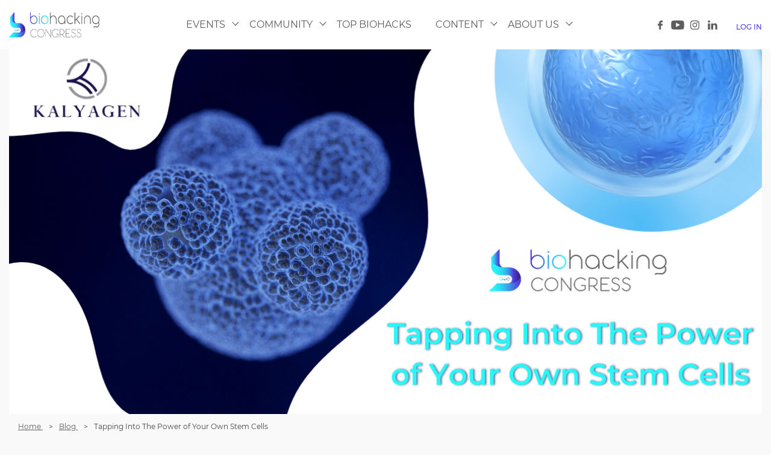

--- FILE ---
content_type: text/html; charset=UTF-8
request_url: https://biohackingcongress.com/blog/tapping-into-the-power-of-your-own-stem-cells
body_size: 27153
content:
<script type="application/ld+json">
    {
        "@context": "https://schema.org",
        "@type": "NewsArticle",
        "mainEntityOfPage": {
            "@type": "WebPage",
            "@id": "/blog/tapping-into-the-power-of-your-own-stem-cells"
        },
        "headline": "Tapping Into The Power of Your Own Stem Cells",
                "image": ["https://biohackingcongress.com/storage/articles/April2023/JE5AVpoxAn5WgrVKjiWv.png"],
                "datePublished": "2023-04-13 19:15:37",
        "dateModified": "2023-04-14 17:22:03",
                    "author": {
                "@type": "Person",
                "name": "Christian Drapeau"
            },
               "publisher": {
        "@type": "Organization",
        "name": "BiohackingCongress",
        "logo": {"@type": "ImageObject", "url":"https://biohackingcongress.com/storage/settings/March2021/5rOshMJl0TlRSXF4xYOX.png"},
        "url": "https://biohackingcongress.com"
      }
    }
    </script>


<!DOCTYPE html>
<html lang="en" xmlns="http://www.w3.org/1999/xhtml">
<head>
    <meta charset="UTF-8">
    <meta name="viewport" content="width=device-width, initial-scale=1.0">
    <meta name="csrf-token" content="DgdVSU0lbhjZ9i5w5hpQ2kyf4N4bfjBS0Z3s2htk">
	<link rel="shortcut icon" href="/favicon.ico" type="image/x-icon">
	<link rel="icon" href="/favicon.ico" type="image/x-icon">

    <link rel="preconnect" href="https://fonts.gstatic.com">


    <link href="https://cdn.jsdelivr.net/npm/select2@4.1.0-rc.0/dist/css/select2.min.css" rel="stylesheet" />
    <link href="/css/app.css?1701128636" rel="preload" as="style" />

    <link href="/css/custom.css?1701128636" rel="preload" as="style" />

    <link  rel="async stylesheet" href="/css/app.css?1701128636">

    <link rel="async stylesheet" href="/css/custom.css?1701128636">

    	<meta property="og:url"         content="https://biohackingcongress.com/blog/tapping-into-the-power-of-your-own-stem-cells" />
<meta property="og:type"        content="article" />
<meta property="og:title"       content="Tapping Into The Power of Your Own Stem Cells" />
<meta property="og:description" content="“There&#039;s nothing more powerful for your health, from a biohacking perspective, than to go at the core of your ability to repair. As we age, we lose our health, because of a decline in the number of stem cells. By increasing the number of stem cells in circulation, we can aid our body in recovering, repairing, and maintaining good health.” - Christian Drapeau, MSc. Neurophysiology, CEO of Kalyagen" />
<meta property="og:image"       content="https://biohackingcongress.com/storage/articles/April2023/JE5AVpoxAn5WgrVKjiWv.png" />
<meta property="og:image:width" content="500" />
<meta property="og:image:height" content="300" />
	<title>BiohackingCongress  - Tapping Into The Power of Your Own Stem Cells</title>
    <meta name="description" content="“There&#039;s nothing more powerful for your health, from a biohacking perspective, than to go at the core of your ability to repair. As we age, we lose our health, because of a decline in the number of stem cells. By increasing the number of stem cells in circulation, we can aid our body in recovering, repairing, and maintaining good health.” - Christian Drapeau, MSc. Neurophysiology, CEO of Kalyagen" >
    <meta name="keywords" content="“There&#039;s nothing more powerful for your health, from a biohacking perspective, than to go at the core of your ability to repair. As we age, we lose our health, because of a decline in the number of stem cells. By increasing the number of stem cells in circulation, we can aid our body in recovering, repairing, and maintaining good health.” - Christian Drapeau, MSc. Neurophysiology, CEO of Kalyagen" >
    <script type="1dbb77ef6aedc5abe79bbec8-text/javascript">
	(function(i,s,o,g,r,a,m){
	i["esSdk"] = r;
	i[r] = i[r] || function() {
		(i[r].q = i[r].q || []).push(arguments)
	}, a=s.createElement(o), m=s.getElementsByTagName(o)[0]; a.async=1; a.src=g;
	m.parentNode.insertBefore(a,m)}
	) (window, document, "script", "https://my.yespo.io/scripts/v1/public/scripts?apiKey=eyJhbGciOiJSUzI1NiJ9.[base64].T5k8D8O5nI6DquXxFLu3R158Nk0KDoklvDL-ATvCpPB0Qr3q5y5liw_9y-JxYf3HUASBH8CAS7RVH_92_xsPVA&domain=A57267A8-A7CD-4E65-AB74-B4D539E03EFA", "es");
	es("pushOn");
</script>



<!-- Google Tag Manager -->
<script type="1dbb77ef6aedc5abe79bbec8-text/javascript">
document.addEventListener("DOMContentLoaded", () => {
setTimeout(function(){
(function(w,d,s,l,i){w[l]=w[l]||[];w[l].push({'gtm.start':
new Date().getTime(),event:'gtm.js'});var f=d.getElementsByTagName(s)[0],
j=d.createElement(s),dl=l!='dataLayer'?'&l='+l:'';j.async=true;j.src=
'https://www.googletagmanager.com/gtm.js?id='+i+dl;f.parentNode.insertBefore(j,f);
})(window,document,'script','dataLayer','GTM-5N7F2X5');
},5000);
});
</script>
<!-- End Google Tag Manager -->

<!-- Global site tag (gtag.js) - Google Analytics -->
<script async src="https://www.googletagmanager.com/gtag/js?id=UA-149469737-2" type="1dbb77ef6aedc5abe79bbec8-text/javascript"></script>
<script type="1dbb77ef6aedc5abe79bbec8-text/javascript">
  window.dataLayer = window.dataLayer || [];
  function gtag(){dataLayer.push(arguments);}
  gtag('js', new Date());

  gtag('config', 'UA-149469737-2');
</script>


<script async data-src="https://www.googletagmanager.com/gtag/js?id=UA-149469737-1" type="1dbb77ef6aedc5abe79bbec8-text/javascript"></script>
<script type="1dbb77ef6aedc5abe79bbec8-text/javascript">
document.addEventListener("DOMContentLoaded", () => {
setTimeout(function(){
  window.dataLayer = window.dataLayer || [];
  function gtag(){dataLayer.push(arguments);}
  gtag('js', new Date());

  gtag('config', 'UA-149469737-1');
},5000);
});
</script>

<meta name="facebook-domain-verification" content="1pd55gcewmi8bfpdotefvsgqxm2smf" />

<script type="1dbb77ef6aedc5abe79bbec8-text/javascript">
  window.smartlook||(function(d) {
    var o=smartlook=function(){ o.api.push(arguments)},h=d.getElementsByTagName('head')[0];
    var c=d.createElement('script');o.api=new Array();c.async=true;c.type='text/javascript';
    c.charset='utf-8';c.src='https://rec.smartlook.com/recorder.js';h.appendChild(c);
    })(document);
    smartlook('init', '0ce51ba274edeafe1cdef1b4013b3e6220c3d50f');
</script>

<script type="1dbb77ef6aedc5abe79bbec8-text/javascript">
!function(f,b,e,v,n,t,s)
{if(f.fbq)return;n=f.fbq=function(){n.callMethod?
n.callMethod.apply(n,arguments):n.queue.push(arguments)};
if(!f._fbq)f._fbq=n;n.push=n;n.loaded=!0;n.version='2.0';
n.queue=[];t=b.createElement(e);t.async=!0;
t.src=v;s=b.getElementsByTagName(e)[0];
s.parentNode.insertBefore(t,s)}(window, document,'script',
'https://connect.facebook.net/en_US/fbevents.js');
fbq('init', '321815556135726');
fbq('track', 'PageView');
</script>
<noscript><img height="1" width="1" style="display:none"
src="https://www.facebook.com/tr?id=321815556135726&ev=PageView&noscript=1"
/></noscript>

<meta name="facebook-domain-verification" content="s5ef7bff1ysv68muduej1vt7iv721x" />

    <meta name="google-site-verification" content="jUb8Y2yQjPHu8XX7UPC7lo3XQt_0Q64MGS0hOMSv9Y0" />

    <script src="https://www.eventbrite.com/static/widgets/eb_widgets.js" type="1dbb77ef6aedc5abe79bbec8-text/javascript"></script>
</head>
<body>
<script async src="https://tag.pearldiver.io/ldc.js?pid=a3d9ac8bd34d63836595a489ef5779d4&aid=16de03f2" type="1dbb77ef6aedc5abe79bbec8-text/javascript"></script>

<!-- Google Tag Manager (noscript) -->
<noscript><iframe data-src="https://www.googletagmanager.com/ns.html?id=GTM-5N7F2X5"
height="0" width="0" style="display:none;visibility:hidden"></iframe></noscript>
<!-- End Google Tag Manager (noscript) -->

<script type="1dbb77ef6aedc5abe79bbec8-text/javascript">
    !function (t, e, c, n) {
        var s = e.createElement(c);
        s.async = 1, s.src = 'https://statics.esputnik.com/scripts/' + n + '.js';
        var r = e.scripts[0];
        r.parentNode.insertBefore(s, r);
        var f = function () {
            f.c(arguments);
        };
        f.q = [];
        f.c = function () {
            f.q.push(arguments);
        };
        t['eS'] = t['eS'] || f;
    }(window, document, 'script', '5B3420765F614EE8A91EAF40B1C22E0B');
</script><script type="1dbb77ef6aedc5abe79bbec8-text/javascript">eS('init');</script>
<div class="global-wrapper">
<header class="header">
    <div class="container header-in">
        <div class="logo" itemscope itemtype="http://schema.org/Organization">
            <meta itemprop="name" content="Biohacking Congress">
            <meta itemprop="url" content="https://biohackingcongress.com">
                            <a href="/"><img src="https://biohackingcongress.com/storage/settings/March2021/5rOshMJl0TlRSXF4xYOX.png" itemprop="logo" alt="BiohackingCongress"></a>
                    </div>
        <div class="mobile_burger">
            <div></div>
            <div></div>
            <div></div>
         </div>
        <nav class="nav" itemscope itemtype="http://www.schema.org/SiteNavigationElement">
            <ul>
                                    <li itemprop="name">
                                                    <a itemprop="url" href="javascript:return(false);">Events</a>
                                                                    <i class="arrow-menu"></i>
                        <div class="submenu-outer">
                            <div class="submenu">
                                <ul>
                                                                            <li itemprop="name">
                                                                                            <a itemprop="url" href="https://biohackingcongress.com/events">Upcoming Events</a> </li>
                                                                                                                        <li itemprop="name">
                                                                                            <a itemprop="url" href="https://biohackingcongress.com/pastevents">Past Events</a> </li>
                                                                                                                </ul>
                            </div>
                        </div>
                                        </li>
                                    <li itemprop="name">
                                                    <a itemprop="url" href="javascript:return(false);">Community</a>
                                                                    <i class="arrow-menu"></i>
                        <div class="submenu-outer">
                            <div class="submenu">
                                <ul>
                                                                            <li itemprop="name">
                                                                                            <a itemprop="url" href="https://biohackingcongress.com/partners">For Partners</a> </li>
                                                                                                                        <li itemprop="name">
                                                                                            <a itemprop="url" href="https://biohackingcongress.com/speakers">For Speakers</a> </li>
                                                                                                                        <li itemprop="name">
                                                                                            <a itemprop="url" href="https://biohackingcongress.com/media">For Media</a> </li>
                                                                                                                </ul>
                            </div>
                        </div>
                                        </li>
                                    <li itemprop="name">
                                                    <a itemprop="url" href="https://biohackingcongress.com/biohacks">Top Biohacks</a>
                                                                </li>
                                    <li itemprop="name">
                                                    <a itemprop="url" href="javascript:return(false);">Content</a>
                                                                    <i class="arrow-menu"></i>
                        <div class="submenu-outer">
                            <div class="submenu">
                                <ul>
                                                                            <li itemprop="name">
                                                                                            <a itemprop="url" href="https://biohackingcongress.com/video">Video</a> </li>
                                                                                                                        <li itemprop="name">
                                                                                            <a itemprop="url" href="https://biohackingcongress.com/blog">Blog</a> </li>
                                                                                                                        <li itemprop="name">
                                                                                            <a itemprop="url" href="https://biohackingcongress.com/books">Books</a> </li>
                                                                                                                </ul>
                            </div>
                        </div>
                                        </li>
                                    <li itemprop="name">
                                                    <a itemprop="url" href="javascript:return(false);">About Us</a>
                                                                    <i class="arrow-menu"></i>
                        <div class="submenu-outer">
                            <div class="submenu">
                                <ul>
                                                                            <li itemprop="name">
                                                                                            <a itemprop="url" href="https://biohackingcongress.com/about">Our Team</a> </li>
                                                                                                                        <li itemprop="name">
                                                                                            <a itemprop="url" href="https://biohackingcongress.com/contact">Contact Us</a> </li>
                                                                                                                </ul>
                            </div>
                        </div>
                                        </li>
                                    <li>
													<div class="log-in"><a  class="log-in-link open-log-in" href="javascript:void(0);" >log in</a></div>
						                    </li>
            </ul>
        </nav>

        <div class="social">
            <div id="top-tickets-button">


            </div>

            <a href="https://www.facebook.com/biohackingcongress/" class="soc-ico lazy" data-src="/icons/SocialNetworks/facebook.svg"  target="_blank" rel="nofollow noopener"></a>
            <a href="https://www.youtube.com/channel/UCw9xG01QTfPclbgavROGCbw" class="soc-ico lazy"   data-src="/icons/SocialNetworks/youtube.svg" target="_blank" rel="nofollow noopener"></a>
            
            <a href="https://www.instagram.com/biohackingcongress/" class="soc-ico lazy"  data-src="/icons/SocialNetworks/instagram.svg" target="_blank" rel="nofollow noopener"></a>
            <a href="https://www.linkedin.com/showcase/51590429/" class="soc-ico lazy"  data-src="/icons/SocialNetworks/linkedin.svg" target="_blank" rel="nofollow noopener"></a>
							<div class="log-in"><a  class="log-in-link open-log-in" href="javascript:void(0);">log in</a></div>
			        </div>
    </div>
	
</header>
<main>

        <div class="container">
                <div class="blog-banner">
            <img src="https://biohackingcongress.com/storage/articles/April2023/JE5AVpoxAn5WgrVKjiWv.png" alt="">
        </div>
                <div class="container breadcrumb-no-margin">
            <ol class="breadcrumb" itemscope itemtype="http://schema.org/BreadcrumbList">
        
                            <li class="breadcrumb-item"itemprop="itemListElement" itemscope itemtype="http://schema.org/ListItem">
                    <a href="/" itemprop="item">
                        <span itemprop="name">Home</span>
                        <meta itemprop="position" content="1">
                    </a>
                </li>
            
        
                            <li class="breadcrumb-item"itemprop="itemListElement" itemscope itemtype="http://schema.org/ListItem">
                    <a href="/blog" itemprop="item">
                        <span itemprop="name">Blog</span>
                        <meta itemprop="position" content="2">
                    </a>
                </li>
            
        
                            <li class="breadcrumb-item active" itemprop="itemListElement" itemscope itemtype="http://schema.org/ListItem">
                    <span itemprop="name">Tapping Into The Power of Your Own Stem Cells</span>
                    <meta itemprop="position" content="3">
                </li>
            
            </ol>


        </div>

        <main class="blog-detail">
            <div class="heading-row">
                <div class="row-buttons">
                                            <a href="/blog?tag=Lecture" class="btn btn-secondary btn-rounded btn-xs">Lecture</a>
                                            <a href="/blog?tag=Biohacking" class="btn btn-secondary btn-rounded btn-xs">Biohacking</a>
                                            <a href="/blog?tag=BioTech" class="btn btn-secondary btn-rounded btn-xs">BioTech</a>
                                            <a href="/blog?tag=Wellness" class="btn btn-secondary btn-rounded btn-xs">Wellness</a>
                                            <a href="/blog?tag=Longevity" class="btn btn-secondary btn-rounded btn-xs">Longevity</a>
                                            <a href="/blog?tag=HealthOptimization" class="btn btn-secondary btn-rounded btn-xs">HealthOptimization</a>
                                            <a href="/blog?tag=HealthTech" class="btn btn-secondary btn-rounded btn-xs">HealthTech</a>
                                            <a href="/blog?tag=Health" class="btn btn-secondary btn-rounded btn-xs">Health</a>
                    					<span class="more-tags-item"></span>
                </div>
                <div class="date">April 13, 2023</div>
            </div>
            <h1>Tapping Into The Power of Your Own Stem Cells</h1>
            <p><span style="font-size: 12pt;"><strong>Unlocking the Power of Stem Cells: Understanding Their Role in the Body</strong></span></p>
<p><span style="font-size: 12pt;">Have you ever wondered how your body heals from injuries? It's a fascinating process that we rarely talk about. Stem cells play a vital role in this process, repairing whatever is broken in your body every day of your life. Christian Drapeau, MSc. Neurophysiology and CEO of Kalyagen, sheds light on the importance of stem cells and how they work in his lecture on stem cell sales.</span></p>
<p><span style="font-size: 12pt;">For many years, scientists did not fully understand what happened in the body when we healed. However, research over the past 20 years has finally uncovered the crucial role that stem cells play in the healing process. Stem cells are released from the bone marrow when an injury occurs and travel to the affected area. They then multiply and transform into the specific cells needed to repair the damaged tissue.</span></p>
<p><span style="font-size: 12pt;">Stem cells are a natural repair system, and their importance cannot be overstated. Without stem cells, our bodies would not be able to heal from injuries. This system has been working within us since the day we were born and continues to do so every day.</span></p>
<p><span style="font-size: 12pt;">Stem cells are the key to unlocking the body's natural healing power, and it's essential to understand their role in our lives. Whether it's healing from a cut or repairing a damaged organ, stem cells are constantly at work within us. As we continue to research and understand more about stem cells, the potential for their applications in medicine and wellness is vast.</span></p>
<p>&nbsp;</p>
<p><span style="font-size: 12pt;"><strong>What is a Stem Cell: Types and Functions</strong></span></p>
<p><span style="font-size: 12pt;">Stem cells have the unique potential to self-replicate and convert into cells of different tissues during a person&rsquo;s life. The majority of bodily cells are specialized and serve a specific purpose in the body. Brain cells, for example, release neurotransmitters (impulses) in response to electrochemical signals from other brain cells; retinal cells are activated by light, and pancreatic cells create insulin. Somatic cells are cells that do not multiply or differentiate into different types of cells. On the other hand, stem cells are undifferentiated cells that do not transform into specific cell types until they receive a signal to do so. Adult stem cells and embryonic stem cells are the two types of stem cells. Adult stem cells are cells present in the body after birth, whereas embryonic stem cells are retrieved from the very early embryo (blastula).&nbsp;&nbsp;</span></p>
<p><span style="font-size: 12pt;">The term &ldquo;adult stem cells&rdquo; does not allude to a feature associated with adulthood; rather, it is used to distinguish these stem cells from stem cells in a developing embryo. Adult stem cells include stem cells found in the bone marrow of adults and children and stem cells present in the umbilical cord. The approach of Endogenous Stem Cell Mobilization (ESCM) pertains to the release of stem cells found in the bone marrow after birth.</span></p>
<p>&nbsp;</p>
<p><span style="font-size: 12pt;"><img data-src="https://biohackingcongress.com/storage/articles/April2023/151.png" alt="" /></span></p>
<p><span style="font-size: 12pt;">The human body is a complex and sophisticated organism made up of various systems that work together to ensure our survival. Throughout history, scientists have discovered several of these systems, such as the immune, endocrine, cardiovascular, and digestive systems. However, recent advancements in scientific research have uncovered a whole new system in the body: the role of stem cells.</span></p>
<p><span style="font-size: 12pt;">Adult stem cells, well-known for their role in the constant renewal of blood cells and the regeneration of bone, ligament, tendon, and connective tissues, were previously believed to have limited potential to become other types of cells. But with the development of the green fluorescent protein (GFP), scientists were able to track stem cells as they left the bone marrow and moved into other tissues. This led to the discovery that stem cells circulate and migrate into damaged tissues, healing them and restoring normal function. Essentially, stem cells help the body repair and renew by supplying new cells and replacing damaged or lost somatic cells throughout the body.</span></p>
<p><span style="font-size: 12pt;">The discovery of stem cells' role in the body is significant in the field of biology and medicine. To put it into perspective, a system is an organ or group of organs and tissues that accomplish a specific task or secrete specific compounds, all with the aim of supporting the health and survival of the organism. The immune and endocrine systems, discovered in the late nineteenth century, were the last time scientists celebrated the discovery of a new system.</span></p>
<p><span style="font-size: 12pt;">The cardiovascular system, for example, is made up of the heart and blood vessels, which pump and carry blood to deliver oxygen, nutrients, and other compounds to every cell of the body. The digestive system, on the other hand, is made up of the gastrointestinal tract, liver, pancreas, and gallbladder, which break down nutrients into small compounds for the cells to absorb and use for energy, growth, and cellular repair.</span></p>
<p><span style="font-size: 12pt;">Stem cells play a crucial role in the repair and renewal of various organs and tissues of the body, making it a vital system. The bone marrow produces and releases stem cells, which circulate and migrate into damaged tissues, healing them and restoring normal function. After a heart attack, for example, the heart releases compounds that attract circulating stem cells to support the repair of the heart. The same goes for the skin and all other organs and tissues of the body.</span></p>
<p><span style="font-size: 12pt;"><img data-src="https://biohackingcongress.com/storage/articles/April2023/161.png" alt="" /></span></p>
<p><span style="font-size: 12pt;">Christian Drapeau emphasizes the significance of stem cells and their impact on our lives. Stem cells have the power to repair tissues that were once thought to be impossible to regenerate. In a study done by Dr. Taylor, stem cells were extracted from a mouse and circulated into the heart. Enzymes that digest muscle tissue were then introduced, causing the entire muscle tissue of the heart to disappear. However, when the molecular signature of the heart was preserved and stem cells were laid on it, a fully reconstituted heart was formed within a week or two.</span></p>
<p>&nbsp;</p>
<p><span style="font-size: 12pt;"><strong>The Benefits and Limitations of Using Stem Cells for Medical Treatment</strong></span></p>
<p><span style="font-size: 12pt;">In a remarkable study over a decade ago, Dr. Doris Taylor, then a researcher at the University of Detroit, achieved a breakthrough in the field of regenerative medicine. She extracted a mouse's heart, isolated the stem cells from it, and circulated enzymes that digested the heart muscle tissue. Within 12 hours, the muscle tissue was gone, leaving behind only the collagen connective tissue and envelope of the heart. However, the molecular signature of the heart remained intact.</span></p>
<p><span style="font-size: 12pt;">Dr. Taylor then laid some of the stem cells that were extracted earlier on the molecular signature. Within a week or two, a complete heart was reconstituted, beating in the test tube. This study demonstrated the immense potential of stem cells in regenerating and repairing damaged tissues.</span></p>
<p><span style="font-size: 12pt;">Stem cells have the ability to convert into cells of various tissues and play a crucial role in tissue repair. The availability of stem cells in circulation is the most important factor in tissue repair. Individuals with more stem cells in circulation repair better and more efficiently. Conversely, individuals with fewer stem cells in circulation may take longer to recover from injuries or diseases.</span></p>
<p><span style="font-size: 12pt;">Dr. Taylor's study highlights the immense potential of stem cells in regenerative medicine. It also raises the question of whether increasing the number of stem cells in circulation can help individuals recover from injuries and diseases more efficiently. Further studies in this field may lead to groundbreaking treatments for various medical conditions.</span></p>
<p>&nbsp;</p>
<p><span style="font-size: 12pt;"><strong>The Key to Biohack Health: The Role of Stem Cells in Age-Related Diseases</strong></span></p>
<p><span style="font-size: 12pt;">Stem cells have become a buzzword in the medical community, and for good reason. Christian Drapeau, CEO of Kalyagen and a neurophysiologist, gave a lecture in which he discussed the importance of stem cells in age-related diseases. His findings suggest that the natural decline of circulating stem cells is directly linked to the development of age-related diseases. By comparing the number of stem cells in people who are healthy to those with age-related diseases, Christian Drapeau found a straight-line correlation. Those who had fewer stem cells were more likely to have a disease.</span></p>
<p><span style="font-size: 12pt;">All age-related diseases are caused by a decline in the number of circulating stem cells. In Christian Drapeau's research, he found that people with kidney failure, erectile dysfunction, and Alzheimer's disease all had fewer stem cells in the circulation than healthy people. This discovery led him to believe that the key to preventing age-related diseases was to increase the number of stem cells in circulation. By doing so, the body can repair itself more effectively, preventing or delaying the onset of age-related diseases.</span></p>
<p><span style="font-size: 12pt;">Christian Drapeau's interest in stem cells started when he was studying blue-green algae that were growing in climate lakes. He discovered that people who were taking the algae were experiencing benefits in inflammation, immune system function, and mental clarity. However, he noticed that some people were also reversing severe conditions linked to the nervous system, cardiac function, liver function, pancreas, and joints. He wondered how one product could have so many different benefits touching various aspects of human health.</span></p>
<p><span style="font-size: 12pt;">After reading an article about stem cells in the brain, Christian Drapeau realized that stem cells could become other types of cells. This led him to believe that stem cells were the body's repair system. He hypothesized that the blue-green algae were triggering the release of stem cells from the bone marrow. Using a flow cytometer, Christian Drapeau discovered that the algae were putting more stem cells into the circulation, which led to tissue repair.</span></p>
<p><span style="font-size: 12pt;">Research provides evidence that increasing the number of stem cells in circulation could be the key to preventing age-related diseases. By doing so, the body can repair itself more effectively, preserving health for years to come. His research has led to the development of products, such as Kalyagen, which aim to increase the number of stem cells in circulation. This discovery could revolutionize the way we think about aging and could potentially change the course of many age-related diseases.</span></p>
<p><span style="font-size: 12pt;"><img data-src="https://biohackingcongress.com/storage/articles/April2023/172.png" alt="" /></span></p>
<p>&nbsp;</p>
<p><span style="font-size: 12pt;">Recent studies have shown that the number of stem cells presents in circulation has a direct correlation with the body's ability to self-repair. When more stem cells are present, tissue repair occurs at a faster and more robust rate. Moreover, a higher number of stem cells in circulation has been linked to a lower risk of developing degenerative conditions that are typically associated with aging.</span></p>
<p><span style="font-size: 12pt;">With this in mind, there has been growing interest in stem cell therapy as a means to biohacking health and healing. Stem cell therapy involves the administration of stem cells to an individual to aid in the repair and regeneration of damaged tissue or organs. The last decade of research into stem cells and stem cell therapy has provided compelling evidence for their potential in treating a wide range of health conditions, from diabetes to heart disease.</span></p>
<p><span style="font-size: 12pt;">The remarkable potential of stem cells in promoting health and healing is an area of significant interest for researchers and clinicians alike. The link between stem cell levels and the body's ability to self-repair underscores the importance of maintaining healthy stem cell levels as we age. As research in this field continues to progress, the use of stem cells in therapeutic interventions may become increasingly common and transformative in the years to come.</span></p>
<p>&nbsp;</p>
<p><span style="font-size: 12pt;"><strong>The Power of Natural Ingredients in Supporting Stem Cell Health</strong></span></p>
<p><span style="font-size: 12pt;">Stem cells are the innate repair system of the body, and their importance in maintaining good health cannot be overstated. These specialized cells have the ability to differentiate into various types of cells that are necessary for the proper functioning of organs and tissues. However, as we age, the number of circulating stem cells declines, leading to a decrease in the body's natural ability to repair and regenerate. Fortunately, advances in stem cell research over the past years have revealed that natural ingredients promoting stem cell release and migration can help the body's natural repair system.</span></p>
<p><span style="font-size: 12pt;">Research has shown that increasing the number of circulating stem cells is one of the best anti-aging strategies. The development of age-related health problems has been linked to a lower number of circulating stem cells, highlighting the critical role they play in maintaining good health. Stemregen is a supplement that supports the release of stem cells from the bone marrow, leading to benefits touching various aspects of human health.</span></p>
<p><span style="font-size: 12pt;">Stemregen contains natural ingredients that work synergistically to support stem cell health. These ingredients include green tea extract, blueberry extract, and resveratrol. Green tea extract is known for its antioxidant properties and has been shown to promote the release of stem cells from the bone marrow. Blueberry extract is also rich in antioxidants and has been shown to support the migration of stem cells to damaged tissues. Resveratrol is a natural compound found in grapes and other berries that have been shown to have anti-inflammatory properties and to promote the self-renewal of stem cells.</span></p>
<p><span style="font-size: 12pt;">By promoting stem cell release and migration, Stemregen can help the body's natural repair system to function at its best. Stemregen is a natural and safe way to support stem cell health and is suitable for anyone looking to maintain good health and vitality. Incorporating Stemregen into your daily routine can help you to age gracefully and enjoy all the benefits of a healthy and active lifestyle. With Stemregen, you can take a proactive approach to your health and biohack well-being, and enjoy all the benefits that come with a body that is functioning at its best.</span></p>
<p><span style="font-size: 12pt;"><img data-src="https://biohackingcongress.com/storage/articles/April2023/18.png" alt="" /></span></p>
<p>&nbsp;</p>
<p><span style="font-size: 12pt;">BiohackingCongress Team is very grateful to Christian Drapeau, MSc. Neurophysiology, CEO of Kalyagen for joining the BiohackingCongress and giving a life-changing lecture.</span></p>
<p><span style="font-size: 12pt;"><span style="color: #3366ff;"><a style="color: #3366ff;" href="https://biohackingcongress.com/video/austin-lecture-christian-drapeau">Watch</a></span> Christian Drapeau&rsquo;s lecture and 100+ lectures, panel discussions, and performances from renowned biohackers on biohacking your body with a BiohackingCongress year-long subscription. Get access to a healthy future now!&nbsp;</span></p>
<p><span style="font-size: 12pt;"><span style="color: #3366ff;"><a style="color: #3366ff;" href="https://biohackingcongress.com/video">Subscribe</a></span> to watch more Videos with Top Biohackers. Stay tuned into the latest biohacking products for biohacking your health and biohacking for longevity.&nbsp;</span></p>
<p>&nbsp;</p>
<p><span style="font-size: 12pt;">Based on the lecture by <a href="https://biohackingcongress.com/experts/christian-drapeau"><span style="color: #3366ff;">Christian Drapeau</span></a></span></p>

			<div class="subscribe-block">
									<p style="text-align: center;">&nbsp;</p>
<p style="text-align: center;">&nbsp;</p>
<p style="text-align: center;"><span style="font-size: 18pt;"><strong>Join BiohackingCongress Miami on October 20-22!</strong></span><br /><br /><img src="https://i.ibb.co/27M0h6K/ezgif-2-67cf19e27f.gif" alt="" /> <br /><br /><span style="font-size: 12pt;">Additionally, if you're interested in learning more about optimizing your body's potential and maintaining good health, we invite you to attend the <a style="color: #0000ff;" href="https://biohackingcongress.com/congress-miami-102023">BiohackingCongress in Miami on October 20-22!</a> Limited early bird tickets are available, so don't wait to reserve your spot. Click the button below to purchase your tickets now:</span></p>
<p style="text-align: center;"><span style="font-size: 12pt;"><button id="eventbrite-widget-modal-trigger-500997937317" class="eventbrite-modal-checkout btn tickets-button" type="button" data-id="500997937317">Tickets</button></span></p>
<p style="text-align: center;"><span style="font-size: 12pt;">Join us for an exceptional experience at the BiohackingCongress Miami, featuring a panel of leading biohacking and longevity experts who will showcase the latest research and insights on how to optimize your life. </span><br /><br /><span style="font-size: 12pt;">Get ready to be inspired by our remarkable speakers and seize the chance to connect with like-minded individuals. Don't miss out on this incredible opportunity to take your personal growth to the next level!</span></p>
							</div>

                            <div class="authors">
                    <span>Authors: </span>
                                            <div class="author-bio"><div>
        <div class="author-bio-left-col">
                        <img src="https://biohackingcongress.com/storage/users/December2022/j0sLsorkNZvlq0GvRSyl.png" alt="">
                    </div>
        <div class="author-bio-right-col">
            <div class="position">
                <a href="/blog/author/Christian-Drapeau" >Christian Drapeau</a>
                <br>
                Founder and CEO at STEMREGEN
            </div>
            <div class="author-links">
                            </div>
            <div class="biography" style=&quot;display: block;&quot; >
                <p>Christian holds a Master's degree from McGill University in Neurophysiology. He is the author of several scientific articles in the field of epileptogenesis and more recently, in the field of stem cell research where he created a new therapeutic approach called "Endogenous Stem Cell Mobilization&rdquo;. Also, the author of the best-selling book "Cracking the Stem Cell Code", Christian has created the concept of "stem cell enhancement" and developed the first plant-based product supporting the natural role of stem cells in the body. He has been director of Research and Development for many companies and is now the founder and CEO of STEMREGEN, where he formulated the stem cell supplement STEMREGEN.</p>
            </div>
        </div>
        </div>
            </div>
                                            <div class="author-bio"><div>
        <div class="author-bio-left-col">
                        <img src="https://biohackingcongress.com/storage/users/January2023/jfjo2rgjesvFDqqY5Tx6.png" alt="">
                    </div>
        <div class="author-bio-right-col">
            <div class="position">
                <a href="/blog/author/Olia-Chernova" >Olia Chernova</a>
                <br>
                Director of Customer Success
            </div>
            <div class="author-links">
                                    <a href="https://www.linkedin.com/in/oliachernova/" target="_blank" rel="nofollow noopener">LinkedIn</a>
                            </div>
            <div class="biography" style=&quot;display: block;&quot; >
                <p>Olia is a Ph.D. Candidate with a passion for promoting wellness and health. From developing personalized onboarding and event programs to providing ongoing support and engagement, Olia is dedicated to ensuring the success of each client.</p>
<p>With expertise in both the academic and wellness worlds, she is helping the BiohackingCongress team to create events that educate, inspire, and empower people to prioritize their health.&nbsp;Join Olia and BiohackingCongress team to discover the transformative power of wellness events today.</p>
            </div>
        </div>
        </div>
            </div>
                                    </div>
                    </main>
    </div>

    <div class="subscribe">
        <div class="container subscribe-in">
            <div class="subscribe-left">
                <div class="join">Join our
                    Community</div>
                <div class="descr">
                    Get Event Discounts,<br>
                    Special Access to<br>
                    Exclusive TopBiohacks<br>
                    and more
                </div>
            </div>
            <div class="subscribe-main">
                <form action="#" name="subscribe_form" class="subscribe_form"  data-rout="subscribe">
                    <div class="success-box">Please, check your inbox to get a GIFT from us.</div>
                    <input type="hidden" name="_token" value="DgdVSU0lbhjZ9i5w5hpQ2kyf4N4bfjBS0Z3s2htk">                    <div class="input-field">
                        <div class="label">first name</div>
                        <input type="text" name="first_name" required autocomplete="given-name" placeholder="First name*">
                    </div>
                    <div class="input-field">
                        <div class="label">last name</div>
                        <input type="text" name="last_name" required autocomplete="family-name" placeholder="Last name*">
                    </div>
                    <div class="input-field">
                        <div class="label">email</div>
                        <input type="email" name="email" required autocomplete="email" placeholder="Email*">
                    </div>
                    <div class="input-field">
                        <div class="label">phone</div>
                        <input type="text" name="phone" autocomplete="phone" placeholder="Phone">
                    </div>
                    <div class="input-field field-submit wrapper wrapper--check">
                        <input type="submit" name="submit_form" id="submit_form" value="subscribe" class="subscribe_btn btn" data-success-text="Thank you!">
                    </div>
                </form>
            </div>
        </div>
    </div>


    <div class="bio-slider popup-form-container" style="display: none;" id="youtube-window">
	<div class="container">
		<div class="close">x</div>
		<div class="popup-form">
            <iframe width="100%" height="585" frameborder="0" allowfullscreen="" src=""></iframe>
		</div>
	</div>
</div>

</main>
<footer class="footer">

    <div class="container footer-in">
        <div class="row-logo">
            <div class="footer-logo">
                <img class="lazy" data-src="/icons/logobc/bc_logo_icon_(white).svg" alt="BiohackingCongress">
            </div>
        </div>
        <div class="row-columns">
                            <div class="footer-column">
                                            <div class="column-head">EVENTS</div>
                        <ul>
                                                            <li><a href="https://biohackingcongress.com/events">Upcoming Events</a> </li>
                                                            <li><a href="https://biohackingcongress.com/pastevents">Past Events</a> </li>
                                                    </ul>
                                    </div>
                            <div class="footer-column">
                                            <div class="column-head">ABOUT US</div>
                        <ul>
                                                            <li><a href="https://biohackingcongress.com/about">Our Team</a> </li>
                                                            <li><a href="https://biohackingcongress.com/contact">Contact Us</a> </li>
                                                    </ul>
                                    </div>
                            <div class="footer-column">
                                            <div class="column-head">COMMUNITY</div>
                        <ul>
                                                            <li><a href="https://biohackingcongress.com/partners">For Partners</a> </li>
                                                            <li><a href="https://biohackingcongress.com/speakers">For Speakers</a> </li>
                                                            <li><a href="https://biohackingcongress.com/media">For Media</a> </li>
                                                    </ul>
                                    </div>
                            <div class="footer-column">
                                            <div class="column-head">CONTENT</div>
                        <ul>
                                                            <li><a href="https://biohackingcongress.com/video">Video</a> </li>
                                                            <li><a href="https://biohackingcongress.com/blog">Blog</a> </li>
                                                            <li><a href="https://biohackingcongress.com/books">Books</a> </li>
                                                            <li><a href="https://biohackingcongress.com/subscription">Subscribe to Video</a> </li>
                                                    </ul>
                                    </div>
                            <div class="footer-column">
                                            <div class="column-head">TOP BIOHACKS</div>
                        <ul>
                                                            <li><a href="https://biohackingcongress.com/biohacks?category=supplements">Supplements</a> </li>
                                                            <li><a href="https://biohackingcongress.com/biohacks?category=sleep">Sleep</a> </li>
                                                            <li><a href="https://biohackingcongress.com/biohacks?category=skincare">Skincare</a> </li>
                                                    </ul>
                                    </div>
                    </div>
        <div class="row-social">
            <div class="hashtag">#BiohackingCongress</div>
            <div class="footer-social">
               <a href="https://www.facebook.com/biohackingcongress/" class="footer-social__logo fb"  target="_blank" rel="nofollow noopener"></a>
<a href="https://www.youtube.com/channel/UCw9xG01QTfPclbgavROGCbw" class="footer-social__logo yt"  target="_blank" rel="nofollow noopener"></a>

<a href="https://www.instagram.com/biohackingcongress/" class="footer-social__logo in"  target="_blank" rel="nofollow noopener"></a>
<a href="https://www.linkedin.com/showcase/51590429/" class="footer-social__logo ln"  target="_blank" rel="nofollow noopener"></a>
            </div>
        </div>
    </div>


    <link rel="preload" href="/node_modules/tiny-slider/dist/tiny-slider.css" as="style" />
    <link rel="preload" href="/js/jquery.min.js" as="script" />
    <link rel="preload" href="/js/tiny-slider.js" as="script" />
    <link rel="preload" href="/js/jquery.lazy.min.js" as="script" />
    <link rel="preload" href="/js/index.js?1701128636" as="script" />



    <script src="/js/jquery.min.js" type="1dbb77ef6aedc5abe79bbec8-text/javascript"></script>
    <script src="/js/tiny-slider.js" type="1dbb77ef6aedc5abe79bbec8-text/javascript"></script>
    <script src="/js/jquery.lazy.min.js" type="1dbb77ef6aedc5abe79bbec8-text/javascript"></script>
    <script src="/js/index.js?1701128636" type="1dbb77ef6aedc5abe79bbec8-text/javascript"></script>
    <script src="https://cdn.jsdelivr.net/npm/select2@4.1.0-rc.0/dist/js/select2.min.js" type="1dbb77ef6aedc5abe79bbec8-text/javascript"></script>


    

    

    <link rel="async stylesheet"  href="/node_modules/tiny-slider/dist/tiny-slider.css">

	<div class="bio-slider popup-form-container" style="display: none;" id="login">
	<div class="container">
		<div class="close">x</div>
		<div class="popup-form">
			<div class="popup-form__name">
				Log In
			</div>
			<span class="required">*Required</span>
			<form method="post" action="/ajax/user/login" id="login-form">
				<input type="hidden" name="_token" value="DgdVSU0lbhjZ9i5w5hpQ2kyf4N4bfjBS0Z3s2htk">				<input type="email" placeholder="Email *" name="email" required autocomplete="email">
				<input type="password" placeholder="Password *" name="password" required>
				<div class="error" style="display:none;"></div>
				<input type="submit" value="Log In" class="form-submit btn secondary">
			</form>
			<div class="login-actions">
				<a class="login-action-btn open-register-usr" href="javascript:void(0);" >Create Account</a>
				<a class="login-action-btn open-reset-pwd"  href="javascript:void(0);" >Reset password</a>
			</div>
			<div class="text-center line-trough-styled have-acc">
				<span>or Sign Up with</span>
			</div>
			<div class="login-soc-buttons">
				<a class="login-btn login-btn__fb" href="/login/facebook" rel="nofollow noopener">facebook</a>
				<a class="login-btn login-btn__google" href="/login/google" rel="nofollow noopener">google</a>
			</div>
		</div>
	</div>
</div>
	<div class="bio-slider popup-form-container" style="display: none;" id="register">
	<div class="container">
		<div class="close">x</div>
		<div class="popup-form">
			<div class="popup-form__name">
				Sign up
			</div>

			<span class="required">*Required</span>
			<form method="post" action="/ajax/user/register"  id="register-form">
				<input type="hidden" name="_token" value="DgdVSU0lbhjZ9i5w5hpQ2kyf4N4bfjBS0Z3s2htk">				<input type="text" placeholder="First Name *" name="name" required autocomplete="given-name">
				<input type="text" placeholder="Last Name *" name="last_name" required autocomplete="family-name">
				<input type="email" placeholder="Email *" name="email" required autocomplete="email">
				<input type="password" placeholder="Password *" name="password" required >
                <div class="popup-form-select">
                    <select name="country" class="select2" >
                        <option>Country</option>
                                                    <option value="163">USA</option>
                                                    <option value="1">Australia</option>
                                                    <option value="2">Austria</option>
                                                    <option value="3">Azerbaijan</option>
                                                    <option value="4">Albania</option>
                                                    <option value="5">Algeria</option>
                                                    <option value="6">Angola</option>
                                                    <option value="7">Andorra</option>
                                                    <option value="8">Antigua and Barbuda</option>
                                                    <option value="9">Argentina</option>
                                                    <option value="10">Afghanistan</option>
                                                    <option value="11">Bahamas</option>
                                                    <option value="12">Bangladesh</option>
                                                    <option value="13">Barbados</option>
                                                    <option value="14">Bahrain</option>
                                                    <option value="15">Belize</option>
                                                    <option value="16">Belgium</option>
                                                    <option value="17">Benin</option>
                                                    <option value="18">Belarus</option>
                                                    <option value="19">Bulgaria</option>
                                                    <option value="20">Bolivia</option>
                                                    <option value="21">Bosnia and Herzegovina</option>
                                                    <option value="22">Botswana</option>
                                                    <option value="23">Brazil</option>
                                                    <option value="24">Brunei Darussalam</option>
                                                    <option value="25">Burkina Faso</option>
                                                    <option value="26">Burundi</option>
                                                    <option value="27">Bhutan</option>
                                                    <option value="28">Vanuatu</option>
                                                    <option value="29">Vatican City</option>
                                                    <option value="30">United Kingdom</option>
                                                    <option value="31">Venezuela</option>
                                                    <option value="32">Vietnam</option>
                                                    <option value="33">Armenia</option>
                                                    <option value="34">Gabon</option>
                                                    <option value="35">Haiti</option>
                                                    <option value="36">The Gambia</option>
                                                    <option value="37">Ghana</option>
                                                    <option value="38">Guyana</option>
                                                    <option value="39">Guatemala</option>
                                                    <option value="40">Guinea</option>
                                                    <option value="41">Guinea-Bissau</option>
                                                    <option value="42">Honduras</option>
                                                    <option value="43">Grenada</option>
                                                    <option value="44">Greece</option>
                                                    <option value="45">Georgia</option>
                                                    <option value="46">Denmark</option>
                                                    <option value="47">Djibouti</option>
                                                    <option value="48">Dominica</option>
                                                    <option value="49">Dominican Republic</option>
                                                    <option value="50">Ecuador</option>
                                                    <option value="51">Equatorial Guinea</option>
                                                    <option value="52">Eritrea</option>
                                                    <option value="53">Estonia</option>
                                                    <option value="54">Eswatini</option>
                                                    <option value="55">Ethiopia</option>
                                                    <option value="56">Egypt</option>
                                                    <option value="57">Yemen</option>
                                                    <option value="58">Zambia</option>
                                                    <option value="59">Western Sahara</option>
                                                    <option value="60">Zimbabwe</option>
                                                    <option value="61">Israel</option>
                                                    <option value="62">India</option>
                                                    <option value="63">Indonesia</option>
                                                    <option value="64">Iraq</option>
                                                    <option value="65">Iran</option>
                                                    <option value="66">Ireland</option>
                                                    <option value="67">Iceland</option>
                                                    <option value="68">Spain</option>
                                                    <option value="69">Italy</option>
                                                    <option value="70">Jordan</option>
                                                    <option value="71">Cape Verde</option>
                                                    <option value="72">Kazakhstan</option>
                                                    <option value="73">Cambodia</option>
                                                    <option value="74">Cameroon</option>
                                                    <option value="75">Canada</option>
                                                    <option value="76">Qatar</option>
                                                    <option value="77">Kenya</option>
                                                    <option value="78">Kyrgyzstan</option>
                                                    <option value="79">China</option>
                                                    <option value="80">Cyprus</option>
                                                    <option value="81">Kiribati</option>
                                                    <option value="82">Colombia</option>
                                                    <option value="83">Comoros</option>
                                                    <option value="84">Democratic Republic of the Congo</option>
                                                    <option value="85">Republic of Congo</option>
                                                    <option value="86">South Korea</option>
                                                    <option value="87">North Korea</option>
                                                    <option value="88">Kosovo</option>
                                                    <option value="89">Costa Rica</option>
                                                    <option value="90">Ivory Coast</option>
                                                    <option value="91">Cuba</option>
                                                    <option value="92">Kuwait</option>
                                                    <option value="93">Laos</option>
                                                    <option value="94">Latvia</option>
                                                    <option value="95">Lesotho</option>
                                                    <option value="96">Lithuania</option>
                                                    <option value="97">Liberia</option>
                                                    <option value="98">Lebanon</option>
                                                    <option value="99">Libya</option>
                                                    <option value="100">Liechtenstein</option>
                                                    <option value="101">Luxembourg</option>
                                                    <option value="102">Mauritius</option>
                                                    <option value="103">Mauritania</option>
                                                    <option value="104">Madagascar</option>
                                                    <option value="105">Malawi</option>
                                                    <option value="106">Malaysia</option>
                                                    <option value="107">Mali</option>
                                                    <option value="108">Maldives</option>
                                                    <option value="109">Malta</option>
                                                    <option value="110">Morocco</option>
                                                    <option value="111">Marshall Islands</option>
                                                    <option value="112">Mexico</option>
                                                    <option value="113">Federal States of Micronesia</option>
                                                    <option value="114">Mozambique</option>
                                                    <option value="115">Moldova</option>
                                                    <option value="116">Monaco</option>
                                                    <option value="117">Mongolia</option>
                                                    <option value="118">Myanmar / Burma</option>
                                                    <option value="119">Namibia</option>
                                                    <option value="120">Nauru</option>
                                                    <option value="121">Nepal</option>
                                                    <option value="122">Niger</option>
                                                    <option value="123">Nigeria</option>
                                                    <option value="124">Netherlands</option>
                                                    <option value="125">Nicaragua</option>
                                                    <option value="126">Germany</option>
                                                    <option value="127">New Zealand</option>
                                                    <option value="128">Norway</option>
                                                    <option value="129">United Arab Emirates</option>
                                                    <option value="130">Oman</option>
                                                    <option value="131">Pakistan</option>
                                                    <option value="132">Palau</option>
                                                    <option value="133">Palestine</option>
                                                    <option value="134">Panama</option>
                                                    <option value="135">Papua New Guinea</option>
                                                    <option value="136">Paraguay</option>
                                                    <option value="137">Peru</option>
                                                    <option value="138">South Sudan</option>
                                                    <option value="139">South Africa</option>
                                                    <option value="140">North Macedonia</option>
                                                    <option value="141">Poland</option>
                                                    <option value="142">Portugal</option>
                                                    <option value="143">Russian Federation</option>
                                                    <option value="144">Rwanda</option>
                                                    <option value="145">Romania</option>
                                                    <option value="146">El Salvador</option>
                                                    <option value="147">Samoa</option>
                                                    <option value="148">San Marino</option>
                                                    <option value="149">São Tomé and Príncipe</option>
                                                    <option value="150">Saudi Arabia</option>
                                                    <option value="151">Seychelles</option>
                                                    <option value="152">Senegal</option>
                                                    <option value="153">Saint Vincent and the Grenadines</option>
                                                    <option value="154">Saint Kitts and Nevis</option>
                                                    <option value="155">Saint Lucia</option>
                                                    <option value="156">Serbia</option>
                                                    <option value="157">Singapore</option>
                                                    <option value="158">Syria</option>
                                                    <option value="159">Slovakia</option>
                                                    <option value="160">Slovenia</option>
                                                    <option value="161">Solomon Islands</option>
                                                    <option value="162">Somalia</option>
                                                    <option value="164">Sudan</option>
                                                    <option value="165">Suriname</option>
                                                    <option value="166">Timor-Leste</option>
                                                    <option value="167">Sierra Leone</option>
                                                    <option value="168">Tajikistan</option>
                                                    <option value="169">Thailand</option>
                                                    <option value="170">Taiwan / Republic of China</option>
                                                    <option value="171">Tanzania</option>
                                                    <option value="172">Togo</option>
                                                    <option value="173">Tonga</option>
                                                    <option value="174">Trinidad and Tobago</option>
                                                    <option value="175">Tuvalu</option>
                                                    <option value="176">Tunisia</option>
                                                    <option value="177">Turkey</option>
                                                    <option value="178">Turkmenistan</option>
                                                    <option value="179">Uganda</option>
                                                    <option value="180">Hungary</option>
                                                    <option value="181">Uzbekistan</option>
                                                    <option value="182">Ukraine</option>
                                                    <option value="183">Uruguay</option>
                                                    <option value="184">Fiji</option>
                                                    <option value="185">The Philippines</option>
                                                    <option value="186">Finland</option>
                                                    <option value="187">France</option>
                                                    <option value="188">Croatia</option>
                                                    <option value="189">Central African Republic</option>
                                                    <option value="190">Chad</option>
                                                    <option value="191">Czechia</option>
                                                    <option value="192">Chile</option>
                                                    <option value="193">Montenegro</option>
                                                    <option value="194">Switzerland</option>
                                                    <option value="195">Sweden</option>
                                                    <option value="196">Sri Lanka</option>
                                                    <option value="197">Jamaica</option>
                                                    <option value="198">Japan</option>
                                            </select>
                </div>
				<div class="form-checkboxes">
					<label for="terms" class="styled_checkbox styled_checkbox-form">
						<input type="checkbox" name="terms" id="terms" required>
						<i></i>
						<span>I accept the <a href="/terms" target="_blank">Terms and Conditions</a> <a href="/policy" target="_blank">and Privacy
								Policy</a> .</span>
					</label>
				</div>
				<div class="error" style="display:none;"></div>
				<input type="submit" value="Sign up" class="form-submit btn secondary">
			</form>
			<div class="text-center have-acc">Already have an Account? <a  href="javascript:void(0);" class="open-log-in" > Log In</a></div>
			<div class="text-center have-acc">
				Please contact <a href="/cdn-cgi/l/email-protection#690b000601080a0200070e0a06070e1b0c1a1a32081d340e04080005470a0604">biohackingcongress[at]gmail.com</a> if you have any trouble resetting your password.
			</div>
			<div class="text-center line-trough-styled have-acc">
				<span>or Sign Up with</span>
			</div>
			<div class="login-soc-buttons">
				<a class="login-btn login-btn__fb" href="/login/facebook" rel="nofollow noopener">facebook</a>
				<a class="login-btn login-btn__google" href="/login/google" rel="nofollow noopener">google</a>
			</div>
		</div>
	</div>
</div>
	<div class="bio-slider popup-form-container" style="display: none;" id="reset-pass">
	<div class="container">
		<div class="close">x</div>
		<div class="popup-form">
			<div class="popup-form__name">
				Reset Password
			</div>
			<span class="required">*Required</span>
			<form method="post" data-rout="user/resetpswd"  id="resetpassword-form">
				<input type="hidden" name="_token" value="DgdVSU0lbhjZ9i5w5hpQ2kyf4N4bfjBS0Z3s2htk">				<div>
					<input type="email" placeholder="Email *" name="email" required autocomplete="email">
					<br>
					<br>
				</div>
				<div>
					<input type="submit" value="Send Message" class="form-submit btn secondary">
				</div>
			</form>
			<div class="login-actions">
				<a class="login-action-btn open-register-usr" href="javascript:void(0);" >Create Account</a>
				<a class="login-action-btn open-reset-pwd"  href="javascript:void(0);" >Reset password</a>
			</div>
			<div class="text-center line-trough-styled have-acc">
				<span>or Sign Up with</span>
			</div>
			<div class="login-soc-buttons">
				<div class="login-btn login-btn__fb">facebook</div>
				<div class="login-btn login-btn__google">google</div>
			</div>
		</div>
	</div>
</div>

        </footer>

    <script data-cfasync="false" src="/cdn-cgi/scripts/5c5dd728/cloudflare-static/email-decode.min.js"></script><script type="1dbb77ef6aedc5abe79bbec8-text/javascript">
    const Ziggy = {"url":"https:\/\/biohackingcongress.com","port":null,"defaults":{},"routes":{"debugbar.openhandler":{"uri":"_debugbar\/open","methods":["GET","HEAD"]},"debugbar.clockwork":{"uri":"_debugbar\/clockwork\/{id}","methods":["GET","HEAD"]},"debugbar.telescope":{"uri":"_debugbar\/telescope\/{id}","methods":["GET","HEAD"]},"debugbar.assets.css":{"uri":"_debugbar\/assets\/stylesheets","methods":["GET","HEAD"]},"debugbar.assets.js":{"uri":"_debugbar\/assets\/javascript","methods":["GET","HEAD"]},"debugbar.cache.delete":{"uri":"_debugbar\/cache\/{key}\/{tags?}","methods":["DELETE"]},"add.ticket-price":{"uri":"api\/tickets-prices","methods":["POST"]},"get.ticket-prices":{"uri":"api\/tickets-prices\/{ticketId}","methods":["GET","HEAD"]},"update.ticket-price":{"uri":"api\/tickets-prices\/{ticketPrice}","methods":["POST"],"bindings":{"ticketPrice":"id"}},"delete.ticket-price":{"uri":"api\/tickets-prices\/{ticketPrice}","methods":["DELETE"],"bindings":{"ticketPrice":"id"}},"ticket":{"uri":"api\/tickets\/{ticket}","methods":["GET","HEAD"],"bindings":{"ticket":"id"}},"login":{"uri":"ajax\/user\/login","methods":["POST"]},"logout":{"uri":"user\/logout","methods":["GET","HEAD"]},"register":{"uri":"ajax\/user\/register","methods":["POST"]},"password.request":{"uri":"password\/reset","methods":["GET","HEAD"]},"password.email":{"uri":"password\/email","methods":["POST"]},"password.reset":{"uri":"password\/reset\/{token}","methods":["GET","HEAD"]},"password.update":{"uri":"password\/reset","methods":["POST"]},"index":{"uri":"\/","methods":["GET","HEAD"]},"events":{"uri":"events","methods":["GET","HEAD"]},"nextEvent":{"uri":"next-event","methods":["GET","HEAD"]},"pastEvents":{"uri":"pastevents","methods":["GET","HEAD"]},"profile":{"uri":"user\/profile","methods":["GET","HEAD"]},"updateProfile":{"uri":"ajax\/user\/update-profile","methods":["POST"]},"resetPasswordMessage":{"uri":"ajax\/user\/resetpswd","methods":["POST"]},"addVoteResult":{"uri":"ajax\/votes\/add-vote-result","methods":["POST"]},"findInnovation":{"uri":"ajax\/find-innovation","methods":["POST"]},"findStartup":{"uri":"ajax\/find-startup","methods":["POST"]},"addStatrtup":{"uri":"ajax\/startup","methods":["POST"]},"subscribe":{"uri":"ajax\/subscribe","methods":["POST"]},"contact":{"uri":"contact","methods":["GET","HEAD"]},"partners":{"uri":"partners","methods":["GET","HEAD"]},"media":{"uri":"media","methods":["GET","HEAD"]},"experts":{"uri":"ajax\/experts","methods":["POST"]},"expertQuestion":{"uri":"ajax\/expert-question","methods":["POST"]},"speak":{"uri":"speakers","methods":["GET","HEAD"]},"submit-article":{"uri":"ajax\/submit-article","methods":["POST"]},"voyager.login":{"uri":"admin\/login","methods":["GET","HEAD"]},"voyager.postlogin":{"uri":"admin\/login","methods":["POST"]},"voyager.hooks":{"uri":"admin\/hooks","methods":["GET","HEAD"]},"voyager.hooks.enable":{"uri":"admin\/hooks\/{name}\/enable","methods":["GET","HEAD"]},"voyager.hooks.disable":{"uri":"admin\/hooks\/{name}\/disable","methods":["GET","HEAD"]},"voyager.hooks.update":{"uri":"admin\/hooks\/{name}\/update","methods":["GET","HEAD"]},"voyager.hooks.install":{"uri":"admin\/hooks","methods":["POST"]},"voyager.hooks.uninstall":{"uri":"admin\/hooks\/{name}","methods":["DELETE"]},"voyager.dashboard":{"uri":"admin","methods":["GET","HEAD"]},"voyager.logout":{"uri":"admin\/logout","methods":["POST"]},"voyager.upload":{"uri":"admin\/upload","methods":["POST"]},"voyager.profile":{"uri":"admin\/profile","methods":["GET","HEAD"]},"voyager.users.order":{"uri":"admin\/users\/order","methods":["GET","HEAD"]},"voyager.users.action":{"uri":"admin\/users\/action","methods":["POST"]},"voyager.users.update_order":{"uri":"admin\/users\/order","methods":["POST"]},"voyager.users.restore":{"uri":"admin\/users\/{id}\/restore","methods":["GET","HEAD"]},"voyager.users.relation":{"uri":"admin\/users\/relation","methods":["GET","HEAD"]},"voyager.users.media.remove":{"uri":"admin\/users\/remove","methods":["POST"]},"voyager.users.index":{"uri":"admin\/users","methods":["GET","HEAD"]},"voyager.users.create":{"uri":"admin\/users\/create","methods":["GET","HEAD"]},"voyager.users.store":{"uri":"admin\/users","methods":["POST"]},"voyager.users.show":{"uri":"admin\/users\/{id}","methods":["GET","HEAD"]},"voyager.users.edit":{"uri":"admin\/users\/{id}\/edit","methods":["GET","HEAD"]},"voyager.users.update":{"uri":"admin\/users\/{id}","methods":["PUT","PATCH"]},"voyager.users.destroy":{"uri":"admin\/users\/{id}","methods":["DELETE"]},"voyager.menus.order":{"uri":"admin\/menus\/order","methods":["GET","HEAD"]},"voyager.menus.action":{"uri":"admin\/menus\/action","methods":["POST"]},"voyager.menus.update_order":{"uri":"admin\/menus\/order","methods":["POST"]},"voyager.menus.restore":{"uri":"admin\/menus\/{id}\/restore","methods":["GET","HEAD"]},"voyager.menus.relation":{"uri":"admin\/menus\/relation","methods":["GET","HEAD"]},"voyager.menus.media.remove":{"uri":"admin\/menus\/remove","methods":["POST"]},"voyager.menus.index":{"uri":"admin\/menus","methods":["GET","HEAD"]},"voyager.menus.create":{"uri":"admin\/menus\/create","methods":["GET","HEAD"]},"voyager.menus.store":{"uri":"admin\/menus","methods":["POST"]},"voyager.menus.show":{"uri":"admin\/menus\/{id}","methods":["GET","HEAD"]},"voyager.menus.edit":{"uri":"admin\/menus\/{id}\/edit","methods":["GET","HEAD"]},"voyager.menus.update":{"uri":"admin\/menus\/{id}","methods":["PUT","PATCH"]},"voyager.menus.destroy":{"uri":"admin\/menus\/{id}","methods":["DELETE"]},"voyager.roles.order":{"uri":"admin\/roles\/order","methods":["GET","HEAD"]},"voyager.roles.action":{"uri":"admin\/roles\/action","methods":["POST"]},"voyager.roles.update_order":{"uri":"admin\/roles\/order","methods":["POST"]},"voyager.roles.restore":{"uri":"admin\/roles\/{id}\/restore","methods":["GET","HEAD"]},"voyager.roles.relation":{"uri":"admin\/roles\/relation","methods":["GET","HEAD"]},"voyager.roles.media.remove":{"uri":"admin\/roles\/remove","methods":["POST"]},"voyager.roles.index":{"uri":"admin\/roles","methods":["GET","HEAD"]},"voyager.roles.create":{"uri":"admin\/roles\/create","methods":["GET","HEAD"]},"voyager.roles.store":{"uri":"admin\/roles","methods":["POST"]},"voyager.roles.show":{"uri":"admin\/roles\/{id}","methods":["GET","HEAD"]},"voyager.roles.edit":{"uri":"admin\/roles\/{id}\/edit","methods":["GET","HEAD"]},"voyager.roles.update":{"uri":"admin\/roles\/{id}","methods":["PUT","PATCH"]},"voyager.roles.destroy":{"uri":"admin\/roles\/{id}","methods":["DELETE"]},"voyager.sliders.order":{"uri":"admin\/sliders\/order","methods":["GET","HEAD"]},"voyager.sliders.action":{"uri":"admin\/sliders\/action","methods":["POST"]},"voyager.sliders.update_order":{"uri":"admin\/sliders\/order","methods":["POST"]},"voyager.sliders.restore":{"uri":"admin\/sliders\/{id}\/restore","methods":["GET","HEAD"]},"voyager.sliders.relation":{"uri":"admin\/sliders\/relation","methods":["GET","HEAD"]},"voyager.sliders.media.remove":{"uri":"admin\/sliders\/remove","methods":["POST"]},"voyager.sliders.index":{"uri":"admin\/sliders","methods":["GET","HEAD"]},"voyager.sliders.create":{"uri":"admin\/sliders\/create","methods":["GET","HEAD"]},"voyager.sliders.store":{"uri":"admin\/sliders","methods":["POST"]},"voyager.sliders.show":{"uri":"admin\/sliders\/{id}","methods":["GET","HEAD"]},"voyager.sliders.edit":{"uri":"admin\/sliders\/{id}\/edit","methods":["GET","HEAD"]},"voyager.sliders.update":{"uri":"admin\/sliders\/{id}","methods":["PUT","PATCH"]},"voyager.sliders.destroy":{"uri":"admin\/sliders\/{id}","methods":["DELETE"]},"voyager.subscribe-contacts.order":{"uri":"admin\/subscribe-contacts\/order","methods":["GET","HEAD"]},"voyager.subscribe-contacts.action":{"uri":"admin\/subscribe-contacts\/action","methods":["POST"]},"voyager.subscribe-contacts.update_order":{"uri":"admin\/subscribe-contacts\/order","methods":["POST"]},"voyager.subscribe-contacts.restore":{"uri":"admin\/subscribe-contacts\/{id}\/restore","methods":["GET","HEAD"]},"voyager.subscribe-contacts.relation":{"uri":"admin\/subscribe-contacts\/relation","methods":["GET","HEAD"]},"voyager.subscribe-contacts.media.remove":{"uri":"admin\/subscribe-contacts\/remove","methods":["POST"]},"voyager.subscribe-contacts.index":{"uri":"admin\/subscribe-contacts","methods":["GET","HEAD"]},"voyager.subscribe-contacts.create":{"uri":"admin\/subscribe-contacts\/create","methods":["GET","HEAD"]},"voyager.subscribe-contacts.store":{"uri":"admin\/subscribe-contacts","methods":["POST"]},"voyager.subscribe-contacts.show":{"uri":"admin\/subscribe-contacts\/{id}","methods":["GET","HEAD"]},"voyager.subscribe-contacts.edit":{"uri":"admin\/subscribe-contacts\/{id}\/edit","methods":["GET","HEAD"]},"voyager.subscribe-contacts.update":{"uri":"admin\/subscribe-contacts\/{id}","methods":["PUT","PATCH"]},"voyager.subscribe-contacts.destroy":{"uri":"admin\/subscribe-contacts\/{id}","methods":["DELETE"]},"voyager.events.order":{"uri":"admin\/events\/order","methods":["GET","HEAD"]},"voyager.events.action":{"uri":"admin\/events\/action","methods":["POST"]},"voyager.events.update_order":{"uri":"admin\/events\/order","methods":["POST"]},"voyager.events.restore":{"uri":"admin\/events\/{id}\/restore","methods":["GET","HEAD"]},"voyager.events.relation":{"uri":"admin\/events\/relation","methods":["GET","HEAD"]},"voyager.events.media.remove":{"uri":"admin\/events\/remove","methods":["POST"]},"voyager.events.index":{"uri":"admin\/events","methods":["GET","HEAD"]},"voyager.events.create":{"uri":"admin\/events\/create","methods":["GET","HEAD"]},"voyager.events.store":{"uri":"admin\/events","methods":["POST"]},"voyager.events.show":{"uri":"admin\/events\/{id}","methods":["GET","HEAD"]},"voyager.events.edit":{"uri":"admin\/events\/{id}\/edit","methods":["GET","HEAD"]},"voyager.events.update":{"uri":"admin\/events\/{id}","methods":["PUT","PATCH"]},"voyager.events.destroy":{"uri":"admin\/events\/{id}","methods":["DELETE"]},"voyager.cities.order":{"uri":"admin\/cities\/order","methods":["GET","HEAD"]},"voyager.cities.action":{"uri":"admin\/cities\/action","methods":["POST"]},"voyager.cities.update_order":{"uri":"admin\/cities\/order","methods":["POST"]},"voyager.cities.restore":{"uri":"admin\/cities\/{id}\/restore","methods":["GET","HEAD"]},"voyager.cities.relation":{"uri":"admin\/cities\/relation","methods":["GET","HEAD"]},"voyager.cities.media.remove":{"uri":"admin\/cities\/remove","methods":["POST"]},"voyager.cities.index":{"uri":"admin\/cities","methods":["GET","HEAD"]},"voyager.cities.create":{"uri":"admin\/cities\/create","methods":["GET","HEAD"]},"voyager.cities.store":{"uri":"admin\/cities","methods":["POST"]},"voyager.cities.show":{"uri":"admin\/cities\/{id}","methods":["GET","HEAD"]},"voyager.cities.edit":{"uri":"admin\/cities\/{id}\/edit","methods":["GET","HEAD"]},"voyager.cities.update":{"uri":"admin\/cities\/{id}","methods":["PUT","PATCH"]},"voyager.cities.destroy":{"uri":"admin\/cities\/{id}","methods":["DELETE"]},"voyager.reviews.order":{"uri":"admin\/reviews\/order","methods":["GET","HEAD"]},"voyager.reviews.action":{"uri":"admin\/reviews\/action","methods":["POST"]},"voyager.reviews.update_order":{"uri":"admin\/reviews\/order","methods":["POST"]},"voyager.reviews.restore":{"uri":"admin\/reviews\/{id}\/restore","methods":["GET","HEAD"]},"voyager.reviews.relation":{"uri":"admin\/reviews\/relation","methods":["GET","HEAD"]},"voyager.reviews.media.remove":{"uri":"admin\/reviews\/remove","methods":["POST"]},"voyager.reviews.index":{"uri":"admin\/reviews","methods":["GET","HEAD"]},"voyager.reviews.create":{"uri":"admin\/reviews\/create","methods":["GET","HEAD"]},"voyager.reviews.store":{"uri":"admin\/reviews","methods":["POST"]},"voyager.reviews.show":{"uri":"admin\/reviews\/{id}","methods":["GET","HEAD"]},"voyager.reviews.edit":{"uri":"admin\/reviews\/{id}\/edit","methods":["GET","HEAD"]},"voyager.reviews.update":{"uri":"admin\/reviews\/{id}","methods":["PUT","PATCH"]},"voyager.reviews.destroy":{"uri":"admin\/reviews\/{id}","methods":["DELETE"]},"voyager.companies.order":{"uri":"admin\/companies\/order","methods":["GET","HEAD"]},"voyager.companies.action":{"uri":"admin\/companies\/action","methods":["POST"]},"voyager.companies.update_order":{"uri":"admin\/companies\/order","methods":["POST"]},"voyager.companies.restore":{"uri":"admin\/companies\/{id}\/restore","methods":["GET","HEAD"]},"voyager.companies.relation":{"uri":"admin\/companies\/relation","methods":["GET","HEAD"]},"voyager.companies.media.remove":{"uri":"admin\/companies\/remove","methods":["POST"]},"voyager.companies.index":{"uri":"admin\/companies","methods":["GET","HEAD"]},"voyager.companies.create":{"uri":"admin\/companies\/create","methods":["GET","HEAD"]},"voyager.companies.store":{"uri":"admin\/companies","methods":["POST"]},"voyager.companies.show":{"uri":"admin\/companies\/{id}","methods":["GET","HEAD"]},"voyager.companies.edit":{"uri":"admin\/companies\/{id}\/edit","methods":["GET","HEAD"]},"voyager.companies.update":{"uri":"admin\/companies\/{id}","methods":["PUT","PATCH"]},"voyager.companies.destroy":{"uri":"admin\/companies\/{id}","methods":["DELETE"]},"voyager.event-types.order":{"uri":"admin\/event-types\/order","methods":["GET","HEAD"]},"voyager.event-types.action":{"uri":"admin\/event-types\/action","methods":["POST"]},"voyager.event-types.update_order":{"uri":"admin\/event-types\/order","methods":["POST"]},"voyager.event-types.restore":{"uri":"admin\/event-types\/{id}\/restore","methods":["GET","HEAD"]},"voyager.event-types.relation":{"uri":"admin\/event-types\/relation","methods":["GET","HEAD"]},"voyager.event-types.media.remove":{"uri":"admin\/event-types\/remove","methods":["POST"]},"voyager.event-types.index":{"uri":"admin\/event-types","methods":["GET","HEAD"]},"voyager.event-types.create":{"uri":"admin\/event-types\/create","methods":["GET","HEAD"]},"voyager.event-types.store":{"uri":"admin\/event-types","methods":["POST"]},"voyager.event-types.show":{"uri":"admin\/event-types\/{id}","methods":["GET","HEAD"]},"voyager.event-types.edit":{"uri":"admin\/event-types\/{id}\/edit","methods":["GET","HEAD"]},"voyager.event-types.update":{"uri":"admin\/event-types\/{id}","methods":["PUT","PATCH"]},"voyager.event-types.destroy":{"uri":"admin\/event-types\/{id}","methods":["DELETE"]},"voyager.become-partner-form.order":{"uri":"admin\/become-partner-form\/order","methods":["GET","HEAD"]},"voyager.become-partner-form.action":{"uri":"admin\/become-partner-form\/action","methods":["POST"]},"voyager.become-partner-form.update_order":{"uri":"admin\/become-partner-form\/order","methods":["POST"]},"voyager.become-partner-form.restore":{"uri":"admin\/become-partner-form\/{id}\/restore","methods":["GET","HEAD"]},"voyager.become-partner-form.relation":{"uri":"admin\/become-partner-form\/relation","methods":["GET","HEAD"]},"voyager.become-partner-form.media.remove":{"uri":"admin\/become-partner-form\/remove","methods":["POST"]},"voyager.become-partner-form.index":{"uri":"admin\/become-partner-form","methods":["GET","HEAD"]},"voyager.become-partner-form.create":{"uri":"admin\/become-partner-form\/create","methods":["GET","HEAD"]},"voyager.become-partner-form.store":{"uri":"admin\/become-partner-form","methods":["POST"]},"voyager.become-partner-form.show":{"uri":"admin\/become-partner-form\/{id}","methods":["GET","HEAD"]},"voyager.become-partner-form.edit":{"uri":"admin\/become-partner-form\/{id}\/edit","methods":["GET","HEAD"]},"voyager.become-partner-form.update":{"uri":"admin\/become-partner-form\/{id}","methods":["PUT","PATCH"]},"voyager.become-partner-form.destroy":{"uri":"admin\/become-partner-form\/{id}","methods":["DELETE"]},"voyager.become-speaker-form.order":{"uri":"admin\/become-speaker-form\/order","methods":["GET","HEAD"]},"voyager.become-speaker-form.action":{"uri":"admin\/become-speaker-form\/action","methods":["POST"]},"voyager.become-speaker-form.update_order":{"uri":"admin\/become-speaker-form\/order","methods":["POST"]},"voyager.become-speaker-form.restore":{"uri":"admin\/become-speaker-form\/{id}\/restore","methods":["GET","HEAD"]},"voyager.become-speaker-form.relation":{"uri":"admin\/become-speaker-form\/relation","methods":["GET","HEAD"]},"voyager.become-speaker-form.media.remove":{"uri":"admin\/become-speaker-form\/remove","methods":["POST"]},"voyager.become-speaker-form.index":{"uri":"admin\/become-speaker-form","methods":["GET","HEAD"]},"voyager.become-speaker-form.create":{"uri":"admin\/become-speaker-form\/create","methods":["GET","HEAD"]},"voyager.become-speaker-form.store":{"uri":"admin\/become-speaker-form","methods":["POST"]},"voyager.become-speaker-form.show":{"uri":"admin\/become-speaker-form\/{id}","methods":["GET","HEAD"]},"voyager.become-speaker-form.edit":{"uri":"admin\/become-speaker-form\/{id}\/edit","methods":["GET","HEAD"]},"voyager.become-speaker-form.update":{"uri":"admin\/become-speaker-form\/{id}","methods":["PUT","PATCH"]},"voyager.become-speaker-form.destroy":{"uri":"admin\/become-speaker-form\/{id}","methods":["DELETE"]},"voyager.contact-us-form.order":{"uri":"admin\/contact-us-form\/order","methods":["GET","HEAD"]},"voyager.contact-us-form.action":{"uri":"admin\/contact-us-form\/action","methods":["POST"]},"voyager.contact-us-form.update_order":{"uri":"admin\/contact-us-form\/order","methods":["POST"]},"voyager.contact-us-form.restore":{"uri":"admin\/contact-us-form\/{id}\/restore","methods":["GET","HEAD"]},"voyager.contact-us-form.relation":{"uri":"admin\/contact-us-form\/relation","methods":["GET","HEAD"]},"voyager.contact-us-form.media.remove":{"uri":"admin\/contact-us-form\/remove","methods":["POST"]},"voyager.contact-us-form.index":{"uri":"admin\/contact-us-form","methods":["GET","HEAD"]},"voyager.contact-us-form.create":{"uri":"admin\/contact-us-form\/create","methods":["GET","HEAD"]},"voyager.contact-us-form.store":{"uri":"admin\/contact-us-form","methods":["POST"]},"voyager.contact-us-form.show":{"uri":"admin\/contact-us-form\/{id}","methods":["GET","HEAD"]},"voyager.contact-us-form.edit":{"uri":"admin\/contact-us-form\/{id}\/edit","methods":["GET","HEAD"]},"voyager.contact-us-form.update":{"uri":"admin\/contact-us-form\/{id}","methods":["PUT","PATCH"]},"voyager.contact-us-form.destroy":{"uri":"admin\/contact-us-form\/{id}","methods":["DELETE"]},"voyager.become-partner-items.order":{"uri":"admin\/become-partner-items\/order","methods":["GET","HEAD"]},"voyager.become-partner-items.action":{"uri":"admin\/become-partner-items\/action","methods":["POST"]},"voyager.become-partner-items.update_order":{"uri":"admin\/become-partner-items\/order","methods":["POST"]},"voyager.become-partner-items.restore":{"uri":"admin\/become-partner-items\/{id}\/restore","methods":["GET","HEAD"]},"voyager.become-partner-items.relation":{"uri":"admin\/become-partner-items\/relation","methods":["GET","HEAD"]},"voyager.become-partner-items.media.remove":{"uri":"admin\/become-partner-items\/remove","methods":["POST"]},"voyager.become-partner-items.index":{"uri":"admin\/become-partner-items","methods":["GET","HEAD"]},"voyager.become-partner-items.create":{"uri":"admin\/become-partner-items\/create","methods":["GET","HEAD"]},"voyager.become-partner-items.store":{"uri":"admin\/become-partner-items","methods":["POST"]},"voyager.become-partner-items.show":{"uri":"admin\/become-partner-items\/{id}","methods":["GET","HEAD"]},"voyager.become-partner-items.edit":{"uri":"admin\/become-partner-items\/{id}\/edit","methods":["GET","HEAD"]},"voyager.become-partner-items.update":{"uri":"admin\/become-partner-items\/{id}","methods":["PUT","PATCH"]},"voyager.become-partner-items.destroy":{"uri":"admin\/become-partner-items\/{id}","methods":["DELETE"]},"voyager.become-speaker-items.order":{"uri":"admin\/become-speaker-items\/order","methods":["GET","HEAD"]},"voyager.become-speaker-items.action":{"uri":"admin\/become-speaker-items\/action","methods":["POST"]},"voyager.become-speaker-items.update_order":{"uri":"admin\/become-speaker-items\/order","methods":["POST"]},"voyager.become-speaker-items.restore":{"uri":"admin\/become-speaker-items\/{id}\/restore","methods":["GET","HEAD"]},"voyager.become-speaker-items.relation":{"uri":"admin\/become-speaker-items\/relation","methods":["GET","HEAD"]},"voyager.become-speaker-items.media.remove":{"uri":"admin\/become-speaker-items\/remove","methods":["POST"]},"voyager.become-speaker-items.index":{"uri":"admin\/become-speaker-items","methods":["GET","HEAD"]},"voyager.become-speaker-items.create":{"uri":"admin\/become-speaker-items\/create","methods":["GET","HEAD"]},"voyager.become-speaker-items.store":{"uri":"admin\/become-speaker-items","methods":["POST"]},"voyager.become-speaker-items.show":{"uri":"admin\/become-speaker-items\/{id}","methods":["GET","HEAD"]},"voyager.become-speaker-items.edit":{"uri":"admin\/become-speaker-items\/{id}\/edit","methods":["GET","HEAD"]},"voyager.become-speaker-items.update":{"uri":"admin\/become-speaker-items\/{id}","methods":["PUT","PATCH"]},"voyager.become-speaker-items.destroy":{"uri":"admin\/become-speaker-items\/{id}","methods":["DELETE"]},"voyager.contact-us-items.order":{"uri":"admin\/contact-us-items\/order","methods":["GET","HEAD"]},"voyager.contact-us-items.action":{"uri":"admin\/contact-us-items\/action","methods":["POST"]},"voyager.contact-us-items.update_order":{"uri":"admin\/contact-us-items\/order","methods":["POST"]},"voyager.contact-us-items.restore":{"uri":"admin\/contact-us-items\/{id}\/restore","methods":["GET","HEAD"]},"voyager.contact-us-items.relation":{"uri":"admin\/contact-us-items\/relation","methods":["GET","HEAD"]},"voyager.contact-us-items.media.remove":{"uri":"admin\/contact-us-items\/remove","methods":["POST"]},"voyager.contact-us-items.index":{"uri":"admin\/contact-us-items","methods":["GET","HEAD"]},"voyager.contact-us-items.create":{"uri":"admin\/contact-us-items\/create","methods":["GET","HEAD"]},"voyager.contact-us-items.store":{"uri":"admin\/contact-us-items","methods":["POST"]},"voyager.contact-us-items.show":{"uri":"admin\/contact-us-items\/{id}","methods":["GET","HEAD"]},"voyager.contact-us-items.edit":{"uri":"admin\/contact-us-items\/{id}\/edit","methods":["GET","HEAD"]},"voyager.contact-us-items.update":{"uri":"admin\/contact-us-items\/{id}","methods":["PUT","PATCH"]},"voyager.contact-us-items.destroy":{"uri":"admin\/contact-us-items\/{id}","methods":["DELETE"]},"voyager.pages.order":{"uri":"admin\/pages\/order","methods":["GET","HEAD"]},"voyager.pages.action":{"uri":"admin\/pages\/action","methods":["POST"]},"voyager.pages.update_order":{"uri":"admin\/pages\/order","methods":["POST"]},"voyager.pages.restore":{"uri":"admin\/pages\/{id}\/restore","methods":["GET","HEAD"]},"voyager.pages.relation":{"uri":"admin\/pages\/relation","methods":["GET","HEAD"]},"voyager.pages.media.remove":{"uri":"admin\/pages\/remove","methods":["POST"]},"voyager.pages.index":{"uri":"admin\/pages","methods":["GET","HEAD"]},"voyager.pages.create":{"uri":"admin\/pages\/create","methods":["GET","HEAD"]},"voyager.pages.store":{"uri":"admin\/pages","methods":["POST"]},"voyager.pages.show":{"uri":"admin\/pages\/{id}","methods":["GET","HEAD"]},"voyager.pages.edit":{"uri":"admin\/pages\/{id}\/edit","methods":["GET","HEAD"]},"voyager.pages.update":{"uri":"admin\/pages\/{id}","methods":["PUT","PATCH"]},"voyager.pages.destroy":{"uri":"admin\/pages\/{id}","methods":["DELETE"]},"voyager.partner-reviews.order":{"uri":"admin\/partner-reviews\/order","methods":["GET","HEAD"]},"voyager.partner-reviews.action":{"uri":"admin\/partner-reviews\/action","methods":["POST"]},"voyager.partner-reviews.update_order":{"uri":"admin\/partner-reviews\/order","methods":["POST"]},"voyager.partner-reviews.restore":{"uri":"admin\/partner-reviews\/{id}\/restore","methods":["GET","HEAD"]},"voyager.partner-reviews.relation":{"uri":"admin\/partner-reviews\/relation","methods":["GET","HEAD"]},"voyager.partner-reviews.media.remove":{"uri":"admin\/partner-reviews\/remove","methods":["POST"]},"voyager.partner-reviews.index":{"uri":"admin\/partner-reviews","methods":["GET","HEAD"]},"voyager.partner-reviews.create":{"uri":"admin\/partner-reviews\/create","methods":["GET","HEAD"]},"voyager.partner-reviews.store":{"uri":"admin\/partner-reviews","methods":["POST"]},"voyager.partner-reviews.show":{"uri":"admin\/partner-reviews\/{id}","methods":["GET","HEAD"]},"voyager.partner-reviews.edit":{"uri":"admin\/partner-reviews\/{id}\/edit","methods":["GET","HEAD"]},"voyager.partner-reviews.update":{"uri":"admin\/partner-reviews\/{id}","methods":["PUT","PATCH"]},"voyager.partner-reviews.destroy":{"uri":"admin\/partner-reviews\/{id}","methods":["DELETE"]},"voyager.event-sections-titles.order":{"uri":"admin\/event-sections-titles\/order","methods":["GET","HEAD"]},"voyager.event-sections-titles.action":{"uri":"admin\/event-sections-titles\/action","methods":["POST"]},"voyager.event-sections-titles.update_order":{"uri":"admin\/event-sections-titles\/order","methods":["POST"]},"voyager.event-sections-titles.restore":{"uri":"admin\/event-sections-titles\/{id}\/restore","methods":["GET","HEAD"]},"voyager.event-sections-titles.relation":{"uri":"admin\/event-sections-titles\/relation","methods":["GET","HEAD"]},"voyager.event-sections-titles.media.remove":{"uri":"admin\/event-sections-titles\/remove","methods":["POST"]},"voyager.event-sections-titles.index":{"uri":"admin\/event-sections-titles","methods":["GET","HEAD"]},"voyager.event-sections-titles.create":{"uri":"admin\/event-sections-titles\/create","methods":["GET","HEAD"]},"voyager.event-sections-titles.store":{"uri":"admin\/event-sections-titles","methods":["POST"]},"voyager.event-sections-titles.show":{"uri":"admin\/event-sections-titles\/{id}","methods":["GET","HEAD"]},"voyager.event-sections-titles.edit":{"uri":"admin\/event-sections-titles\/{id}\/edit","methods":["GET","HEAD"]},"voyager.event-sections-titles.update":{"uri":"admin\/event-sections-titles\/{id}","methods":["PUT","PATCH"]},"voyager.event-sections-titles.destroy":{"uri":"admin\/event-sections-titles\/{id}","methods":["DELETE"]},"voyager.speaker-reviews.order":{"uri":"admin\/speaker-reviews\/order","methods":["GET","HEAD"]},"voyager.speaker-reviews.action":{"uri":"admin\/speaker-reviews\/action","methods":["POST"]},"voyager.speaker-reviews.update_order":{"uri":"admin\/speaker-reviews\/order","methods":["POST"]},"voyager.speaker-reviews.restore":{"uri":"admin\/speaker-reviews\/{id}\/restore","methods":["GET","HEAD"]},"voyager.speaker-reviews.relation":{"uri":"admin\/speaker-reviews\/relation","methods":["GET","HEAD"]},"voyager.speaker-reviews.media.remove":{"uri":"admin\/speaker-reviews\/remove","methods":["POST"]},"voyager.speaker-reviews.index":{"uri":"admin\/speaker-reviews","methods":["GET","HEAD"]},"voyager.speaker-reviews.create":{"uri":"admin\/speaker-reviews\/create","methods":["GET","HEAD"]},"voyager.speaker-reviews.store":{"uri":"admin\/speaker-reviews","methods":["POST"]},"voyager.speaker-reviews.show":{"uri":"admin\/speaker-reviews\/{id}","methods":["GET","HEAD"]},"voyager.speaker-reviews.edit":{"uri":"admin\/speaker-reviews\/{id}\/edit","methods":["GET","HEAD"]},"voyager.speaker-reviews.update":{"uri":"admin\/speaker-reviews\/{id}","methods":["PUT","PATCH"]},"voyager.speaker-reviews.destroy":{"uri":"admin\/speaker-reviews\/{id}","methods":["DELETE"]},"voyager.articles.order":{"uri":"admin\/articles\/order","methods":["GET","HEAD"]},"voyager.articles.action":{"uri":"admin\/articles\/action","methods":["POST"]},"voyager.articles.update_order":{"uri":"admin\/articles\/order","methods":["POST"]},"voyager.articles.restore":{"uri":"admin\/articles\/{id}\/restore","methods":["GET","HEAD"]},"voyager.articles.relation":{"uri":"admin\/articles\/relation","methods":["GET","HEAD"]},"voyager.articles.media.remove":{"uri":"admin\/articles\/remove","methods":["POST"]},"voyager.articles.index":{"uri":"admin\/articles","methods":["GET","HEAD"]},"voyager.articles.create":{"uri":"admin\/articles\/create","methods":["GET","HEAD"]},"voyager.articles.store":{"uri":"admin\/articles","methods":["POST"]},"voyager.articles.show":{"uri":"admin\/articles\/{id}","methods":["GET","HEAD"]},"voyager.articles.edit":{"uri":"admin\/articles\/{id}\/edit","methods":["GET","HEAD"]},"voyager.articles.update":{"uri":"admin\/articles\/{id}","methods":["PUT","PATCH"]},"voyager.articles.destroy":{"uri":"admin\/articles\/{id}","methods":["DELETE"]},"voyager.tags.order":{"uri":"admin\/tags\/order","methods":["GET","HEAD"]},"voyager.tags.action":{"uri":"admin\/tags\/action","methods":["POST"]},"voyager.tags.update_order":{"uri":"admin\/tags\/order","methods":["POST"]},"voyager.tags.restore":{"uri":"admin\/tags\/{id}\/restore","methods":["GET","HEAD"]},"voyager.tags.relation":{"uri":"admin\/tags\/relation","methods":["GET","HEAD"]},"voyager.tags.media.remove":{"uri":"admin\/tags\/remove","methods":["POST"]},"voyager.tags.index":{"uri":"admin\/tags","methods":["GET","HEAD"]},"voyager.tags.create":{"uri":"admin\/tags\/create","methods":["GET","HEAD"]},"voyager.tags.store":{"uri":"admin\/tags","methods":["POST"]},"voyager.tags.show":{"uri":"admin\/tags\/{id}","methods":["GET","HEAD"]},"voyager.tags.edit":{"uri":"admin\/tags\/{id}\/edit","methods":["GET","HEAD"]},"voyager.tags.update":{"uri":"admin\/tags\/{id}","methods":["PUT","PATCH"]},"voyager.tags.destroy":{"uri":"admin\/tags\/{id}","methods":["DELETE"]},"voyager.submit-articles.order":{"uri":"admin\/submit-articles\/order","methods":["GET","HEAD"]},"voyager.submit-articles.action":{"uri":"admin\/submit-articles\/action","methods":["POST"]},"voyager.submit-articles.update_order":{"uri":"admin\/submit-articles\/order","methods":["POST"]},"voyager.submit-articles.restore":{"uri":"admin\/submit-articles\/{id}\/restore","methods":["GET","HEAD"]},"voyager.submit-articles.relation":{"uri":"admin\/submit-articles\/relation","methods":["GET","HEAD"]},"voyager.submit-articles.media.remove":{"uri":"admin\/submit-articles\/remove","methods":["POST"]},"voyager.submit-articles.index":{"uri":"admin\/submit-articles","methods":["GET","HEAD"]},"voyager.submit-articles.create":{"uri":"admin\/submit-articles\/create","methods":["GET","HEAD"]},"voyager.submit-articles.store":{"uri":"admin\/submit-articles","methods":["POST"]},"voyager.submit-articles.show":{"uri":"admin\/submit-articles\/{id}","methods":["GET","HEAD"]},"voyager.submit-articles.edit":{"uri":"admin\/submit-articles\/{id}\/edit","methods":["GET","HEAD"]},"voyager.submit-articles.update":{"uri":"admin\/submit-articles\/{id}","methods":["PUT","PATCH"]},"voyager.submit-articles.destroy":{"uri":"admin\/submit-articles\/{id}","methods":["DELETE"]},"voyager.categories.order":{"uri":"admin\/categories\/order","methods":["GET","HEAD"]},"voyager.categories.action":{"uri":"admin\/categories\/action","methods":["POST"]},"voyager.categories.update_order":{"uri":"admin\/categories\/order","methods":["POST"]},"voyager.categories.restore":{"uri":"admin\/categories\/{id}\/restore","methods":["GET","HEAD"]},"voyager.categories.relation":{"uri":"admin\/categories\/relation","methods":["GET","HEAD"]},"voyager.categories.media.remove":{"uri":"admin\/categories\/remove","methods":["POST"]},"voyager.categories.index":{"uri":"admin\/categories","methods":["GET","HEAD"]},"voyager.categories.create":{"uri":"admin\/categories\/create","methods":["GET","HEAD"]},"voyager.categories.store":{"uri":"admin\/categories","methods":["POST"]},"voyager.categories.show":{"uri":"admin\/categories\/{id}","methods":["GET","HEAD"]},"voyager.categories.edit":{"uri":"admin\/categories\/{id}\/edit","methods":["GET","HEAD"]},"voyager.categories.update":{"uri":"admin\/categories\/{id}","methods":["PUT","PATCH"]},"voyager.categories.destroy":{"uri":"admin\/categories\/{id}","methods":["DELETE"]},"voyager.products.order":{"uri":"admin\/products\/order","methods":["GET","HEAD"]},"voyager.products.action":{"uri":"admin\/products\/action","methods":["POST"]},"voyager.products.update_order":{"uri":"admin\/products\/order","methods":["POST"]},"voyager.products.restore":{"uri":"admin\/products\/{id}\/restore","methods":["GET","HEAD"]},"voyager.products.relation":{"uri":"admin\/products\/relation","methods":["GET","HEAD"]},"voyager.products.media.remove":{"uri":"admin\/products\/remove","methods":["POST"]},"voyager.products.index":{"uri":"admin\/products","methods":["GET","HEAD"]},"voyager.products.create":{"uri":"admin\/products\/create","methods":["GET","HEAD"]},"voyager.products.store":{"uri":"admin\/products","methods":["POST"]},"voyager.products.show":{"uri":"admin\/products\/{id}","methods":["GET","HEAD"]},"voyager.products.edit":{"uri":"admin\/products\/{id}\/edit","methods":["GET","HEAD"]},"voyager.products.update":{"uri":"admin\/products\/{id}","methods":["PUT","PATCH"]},"voyager.products.destroy":{"uri":"admin\/products\/{id}","methods":["DELETE"]},"voyager.product-categories.order":{"uri":"admin\/product-categories\/order","methods":["GET","HEAD"]},"voyager.product-categories.action":{"uri":"admin\/product-categories\/action","methods":["POST"]},"voyager.product-categories.update_order":{"uri":"admin\/product-categories\/order","methods":["POST"]},"voyager.product-categories.restore":{"uri":"admin\/product-categories\/{id}\/restore","methods":["GET","HEAD"]},"voyager.product-categories.relation":{"uri":"admin\/product-categories\/relation","methods":["GET","HEAD"]},"voyager.product-categories.media.remove":{"uri":"admin\/product-categories\/remove","methods":["POST"]},"voyager.product-categories.index":{"uri":"admin\/product-categories","methods":["GET","HEAD"]},"voyager.product-categories.create":{"uri":"admin\/product-categories\/create","methods":["GET","HEAD"]},"voyager.product-categories.store":{"uri":"admin\/product-categories","methods":["POST"]},"voyager.product-categories.show":{"uri":"admin\/product-categories\/{id}","methods":["GET","HEAD"]},"voyager.product-categories.edit":{"uri":"admin\/product-categories\/{id}\/edit","methods":["GET","HEAD"]},"voyager.product-categories.update":{"uri":"admin\/product-categories\/{id}","methods":["PUT","PATCH"]},"voyager.product-categories.destroy":{"uri":"admin\/product-categories\/{id}","methods":["DELETE"]},"voyager.become-expert-items.order":{"uri":"admin\/become-expert-items\/order","methods":["GET","HEAD"]},"voyager.become-expert-items.action":{"uri":"admin\/become-expert-items\/action","methods":["POST"]},"voyager.become-expert-items.update_order":{"uri":"admin\/become-expert-items\/order","methods":["POST"]},"voyager.become-expert-items.restore":{"uri":"admin\/become-expert-items\/{id}\/restore","methods":["GET","HEAD"]},"voyager.become-expert-items.relation":{"uri":"admin\/become-expert-items\/relation","methods":["GET","HEAD"]},"voyager.become-expert-items.media.remove":{"uri":"admin\/become-expert-items\/remove","methods":["POST"]},"voyager.become-expert-items.index":{"uri":"admin\/become-expert-items","methods":["GET","HEAD"]},"voyager.become-expert-items.create":{"uri":"admin\/become-expert-items\/create","methods":["GET","HEAD"]},"voyager.become-expert-items.store":{"uri":"admin\/become-expert-items","methods":["POST"]},"voyager.become-expert-items.show":{"uri":"admin\/become-expert-items\/{id}","methods":["GET","HEAD"]},"voyager.become-expert-items.edit":{"uri":"admin\/become-expert-items\/{id}\/edit","methods":["GET","HEAD"]},"voyager.become-expert-items.update":{"uri":"admin\/become-expert-items\/{id}","methods":["PUT","PATCH"]},"voyager.become-expert-items.destroy":{"uri":"admin\/become-expert-items\/{id}","methods":["DELETE"]},"voyager.expert-question-items.order":{"uri":"admin\/expert-question-items\/order","methods":["GET","HEAD"]},"voyager.expert-question-items.action":{"uri":"admin\/expert-question-items\/action","methods":["POST"]},"voyager.expert-question-items.update_order":{"uri":"admin\/expert-question-items\/order","methods":["POST"]},"voyager.expert-question-items.restore":{"uri":"admin\/expert-question-items\/{id}\/restore","methods":["GET","HEAD"]},"voyager.expert-question-items.relation":{"uri":"admin\/expert-question-items\/relation","methods":["GET","HEAD"]},"voyager.expert-question-items.media.remove":{"uri":"admin\/expert-question-items\/remove","methods":["POST"]},"voyager.expert-question-items.index":{"uri":"admin\/expert-question-items","methods":["GET","HEAD"]},"voyager.expert-question-items.create":{"uri":"admin\/expert-question-items\/create","methods":["GET","HEAD"]},"voyager.expert-question-items.store":{"uri":"admin\/expert-question-items","methods":["POST"]},"voyager.expert-question-items.show":{"uri":"admin\/expert-question-items\/{id}","methods":["GET","HEAD"]},"voyager.expert-question-items.edit":{"uri":"admin\/expert-question-items\/{id}\/edit","methods":["GET","HEAD"]},"voyager.expert-question-items.update":{"uri":"admin\/expert-question-items\/{id}","methods":["PUT","PATCH"]},"voyager.expert-question-items.destroy":{"uri":"admin\/expert-question-items\/{id}","methods":["DELETE"]},"voyager.startup-categories.order":{"uri":"admin\/startup-categories\/order","methods":["GET","HEAD"]},"voyager.startup-categories.action":{"uri":"admin\/startup-categories\/action","methods":["POST"]},"voyager.startup-categories.update_order":{"uri":"admin\/startup-categories\/order","methods":["POST"]},"voyager.startup-categories.restore":{"uri":"admin\/startup-categories\/{id}\/restore","methods":["GET","HEAD"]},"voyager.startup-categories.relation":{"uri":"admin\/startup-categories\/relation","methods":["GET","HEAD"]},"voyager.startup-categories.media.remove":{"uri":"admin\/startup-categories\/remove","methods":["POST"]},"voyager.startup-categories.index":{"uri":"admin\/startup-categories","methods":["GET","HEAD"]},"voyager.startup-categories.create":{"uri":"admin\/startup-categories\/create","methods":["GET","HEAD"]},"voyager.startup-categories.store":{"uri":"admin\/startup-categories","methods":["POST"]},"voyager.startup-categories.show":{"uri":"admin\/startup-categories\/{id}","methods":["GET","HEAD"]},"voyager.startup-categories.edit":{"uri":"admin\/startup-categories\/{id}\/edit","methods":["GET","HEAD"]},"voyager.startup-categories.update":{"uri":"admin\/startup-categories\/{id}","methods":["PUT","PATCH"]},"voyager.startup-categories.destroy":{"uri":"admin\/startup-categories\/{id}","methods":["DELETE"]},"voyager.startups.order":{"uri":"admin\/startups\/order","methods":["GET","HEAD"]},"voyager.startups.action":{"uri":"admin\/startups\/action","methods":["POST"]},"voyager.startups.update_order":{"uri":"admin\/startups\/order","methods":["POST"]},"voyager.startups.restore":{"uri":"admin\/startups\/{id}\/restore","methods":["GET","HEAD"]},"voyager.startups.relation":{"uri":"admin\/startups\/relation","methods":["GET","HEAD"]},"voyager.startups.media.remove":{"uri":"admin\/startups\/remove","methods":["POST"]},"voyager.startups.index":{"uri":"admin\/startups","methods":["GET","HEAD"]},"voyager.startups.create":{"uri":"admin\/startups\/create","methods":["GET","HEAD"]},"voyager.startups.store":{"uri":"admin\/startups","methods":["POST"]},"voyager.startups.show":{"uri":"admin\/startups\/{id}","methods":["GET","HEAD"]},"voyager.startups.edit":{"uri":"admin\/startups\/{id}\/edit","methods":["GET","HEAD"]},"voyager.startups.update":{"uri":"admin\/startups\/{id}","methods":["PUT","PATCH"]},"voyager.startups.destroy":{"uri":"admin\/startups\/{id}","methods":["DELETE"]},"voyager.find-startup-items.order":{"uri":"admin\/find-startup-items\/order","methods":["GET","HEAD"]},"voyager.find-startup-items.action":{"uri":"admin\/find-startup-items\/action","methods":["POST"]},"voyager.find-startup-items.update_order":{"uri":"admin\/find-startup-items\/order","methods":["POST"]},"voyager.find-startup-items.restore":{"uri":"admin\/find-startup-items\/{id}\/restore","methods":["GET","HEAD"]},"voyager.find-startup-items.relation":{"uri":"admin\/find-startup-items\/relation","methods":["GET","HEAD"]},"voyager.find-startup-items.media.remove":{"uri":"admin\/find-startup-items\/remove","methods":["POST"]},"voyager.find-startup-items.index":{"uri":"admin\/find-startup-items","methods":["GET","HEAD"]},"voyager.find-startup-items.create":{"uri":"admin\/find-startup-items\/create","methods":["GET","HEAD"]},"voyager.find-startup-items.store":{"uri":"admin\/find-startup-items","methods":["POST"]},"voyager.find-startup-items.show":{"uri":"admin\/find-startup-items\/{id}","methods":["GET","HEAD"]},"voyager.find-startup-items.edit":{"uri":"admin\/find-startup-items\/{id}\/edit","methods":["GET","HEAD"]},"voyager.find-startup-items.update":{"uri":"admin\/find-startup-items\/{id}","methods":["PUT","PATCH"]},"voyager.find-startup-items.destroy":{"uri":"admin\/find-startup-items\/{id}","methods":["DELETE"]},"voyager.find-innovation-items.order":{"uri":"admin\/find-innovation-items\/order","methods":["GET","HEAD"]},"voyager.find-innovation-items.action":{"uri":"admin\/find-innovation-items\/action","methods":["POST"]},"voyager.find-innovation-items.update_order":{"uri":"admin\/find-innovation-items\/order","methods":["POST"]},"voyager.find-innovation-items.restore":{"uri":"admin\/find-innovation-items\/{id}\/restore","methods":["GET","HEAD"]},"voyager.find-innovation-items.relation":{"uri":"admin\/find-innovation-items\/relation","methods":["GET","HEAD"]},"voyager.find-innovation-items.media.remove":{"uri":"admin\/find-innovation-items\/remove","methods":["POST"]},"voyager.find-innovation-items.index":{"uri":"admin\/find-innovation-items","methods":["GET","HEAD"]},"voyager.find-innovation-items.create":{"uri":"admin\/find-innovation-items\/create","methods":["GET","HEAD"]},"voyager.find-innovation-items.store":{"uri":"admin\/find-innovation-items","methods":["POST"]},"voyager.find-innovation-items.show":{"uri":"admin\/find-innovation-items\/{id}","methods":["GET","HEAD"]},"voyager.find-innovation-items.edit":{"uri":"admin\/find-innovation-items\/{id}\/edit","methods":["GET","HEAD"]},"voyager.find-innovation-items.update":{"uri":"admin\/find-innovation-items\/{id}","methods":["PUT","PATCH"]},"voyager.find-innovation-items.destroy":{"uri":"admin\/find-innovation-items\/{id}","methods":["DELETE"]},"voyager.promo-codes.order":{"uri":"admin\/promo-codes\/order","methods":["GET","HEAD"]},"voyager.promo-codes.action":{"uri":"admin\/promo-codes\/action","methods":["POST"]},"voyager.promo-codes.update_order":{"uri":"admin\/promo-codes\/order","methods":["POST"]},"voyager.promo-codes.restore":{"uri":"admin\/promo-codes\/{id}\/restore","methods":["GET","HEAD"]},"voyager.promo-codes.relation":{"uri":"admin\/promo-codes\/relation","methods":["GET","HEAD"]},"voyager.promo-codes.media.remove":{"uri":"admin\/promo-codes\/remove","methods":["POST"]},"voyager.promo-codes.index":{"uri":"admin\/promo-codes","methods":["GET","HEAD"]},"voyager.promo-codes.create":{"uri":"admin\/promo-codes\/create","methods":["GET","HEAD"]},"voyager.promo-codes.store":{"uri":"admin\/promo-codes","methods":["POST"]},"voyager.promo-codes.show":{"uri":"admin\/promo-codes\/{id}","methods":["GET","HEAD"]},"voyager.promo-codes.edit":{"uri":"admin\/promo-codes\/{id}\/edit","methods":["GET","HEAD"]},"voyager.promo-codes.update":{"uri":"admin\/promo-codes\/{id}","methods":["PUT","PATCH"]},"voyager.promo-codes.destroy":{"uri":"admin\/promo-codes\/{id}","methods":["DELETE"]},"voyager.redirects.order":{"uri":"admin\/redirects\/order","methods":["GET","HEAD"]},"voyager.redirects.action":{"uri":"admin\/redirects\/action","methods":["POST"]},"voyager.redirects.update_order":{"uri":"admin\/redirects\/order","methods":["POST"]},"voyager.redirects.restore":{"uri":"admin\/redirects\/{id}\/restore","methods":["GET","HEAD"]},"voyager.redirects.relation":{"uri":"admin\/redirects\/relation","methods":["GET","HEAD"]},"voyager.redirects.media.remove":{"uri":"admin\/redirects\/remove","methods":["POST"]},"voyager.redirects.index":{"uri":"admin\/redirects","methods":["GET","HEAD"]},"voyager.redirects.create":{"uri":"admin\/redirects\/create","methods":["GET","HEAD"]},"voyager.redirects.store":{"uri":"admin\/redirects","methods":["POST"]},"voyager.redirects.show":{"uri":"admin\/redirects\/{id}","methods":["GET","HEAD"]},"voyager.redirects.edit":{"uri":"admin\/redirects\/{id}\/edit","methods":["GET","HEAD"]},"voyager.redirects.update":{"uri":"admin\/redirects\/{id}","methods":["PUT","PATCH"]},"voyager.redirects.destroy":{"uri":"admin\/redirects\/{id}","methods":["DELETE"]},"voyager.seo-texts.order":{"uri":"admin\/seo-texts\/order","methods":["GET","HEAD"]},"voyager.seo-texts.action":{"uri":"admin\/seo-texts\/action","methods":["POST"]},"voyager.seo-texts.update_order":{"uri":"admin\/seo-texts\/order","methods":["POST"]},"voyager.seo-texts.restore":{"uri":"admin\/seo-texts\/{id}\/restore","methods":["GET","HEAD"]},"voyager.seo-texts.relation":{"uri":"admin\/seo-texts\/relation","methods":["GET","HEAD"]},"voyager.seo-texts.media.remove":{"uri":"admin\/seo-texts\/remove","methods":["POST"]},"voyager.seo-texts.index":{"uri":"admin\/seo-texts","methods":["GET","HEAD"]},"voyager.seo-texts.create":{"uri":"admin\/seo-texts\/create","methods":["GET","HEAD"]},"voyager.seo-texts.store":{"uri":"admin\/seo-texts","methods":["POST"]},"voyager.seo-texts.show":{"uri":"admin\/seo-texts\/{id}","methods":["GET","HEAD"]},"voyager.seo-texts.edit":{"uri":"admin\/seo-texts\/{id}\/edit","methods":["GET","HEAD"]},"voyager.seo-texts.update":{"uri":"admin\/seo-texts\/{id}","methods":["PUT","PATCH"]},"voyager.seo-texts.destroy":{"uri":"admin\/seo-texts\/{id}","methods":["DELETE"]},"voyager.tickets.order":{"uri":"admin\/tickets\/order","methods":["GET","HEAD"]},"voyager.tickets.action":{"uri":"admin\/tickets\/action","methods":["POST"]},"voyager.tickets.update_order":{"uri":"admin\/tickets\/order","methods":["POST"]},"voyager.tickets.restore":{"uri":"admin\/tickets\/{id}\/restore","methods":["GET","HEAD"]},"voyager.tickets.relation":{"uri":"admin\/tickets\/relation","methods":["GET","HEAD"]},"voyager.tickets.media.remove":{"uri":"admin\/tickets\/remove","methods":["POST"]},"voyager.tickets.index":{"uri":"admin\/tickets","methods":["GET","HEAD"]},"voyager.tickets.create":{"uri":"admin\/tickets\/create","methods":["GET","HEAD"]},"voyager.tickets.store":{"uri":"admin\/tickets","methods":["POST"]},"voyager.tickets.show":{"uri":"admin\/tickets\/{id}","methods":["GET","HEAD"]},"voyager.tickets.edit":{"uri":"admin\/tickets\/{id}\/edit","methods":["GET","HEAD"]},"voyager.tickets.update":{"uri":"admin\/tickets\/{id}","methods":["PUT","PATCH"]},"voyager.tickets.destroy":{"uri":"admin\/tickets\/{id}","methods":["DELETE"]},"voyager.accommodations.order":{"uri":"admin\/accommodations\/order","methods":["GET","HEAD"]},"voyager.accommodations.action":{"uri":"admin\/accommodations\/action","methods":["POST"]},"voyager.accommodations.update_order":{"uri":"admin\/accommodations\/order","methods":["POST"]},"voyager.accommodations.restore":{"uri":"admin\/accommodations\/{id}\/restore","methods":["GET","HEAD"]},"voyager.accommodations.relation":{"uri":"admin\/accommodations\/relation","methods":["GET","HEAD"]},"voyager.accommodations.media.remove":{"uri":"admin\/accommodations\/remove","methods":["POST"]},"voyager.accommodations.index":{"uri":"admin\/accommodations","methods":["GET","HEAD"]},"voyager.accommodations.create":{"uri":"admin\/accommodations\/create","methods":["GET","HEAD"]},"voyager.accommodations.store":{"uri":"admin\/accommodations","methods":["POST"]},"voyager.accommodations.show":{"uri":"admin\/accommodations\/{id}","methods":["GET","HEAD"]},"voyager.accommodations.edit":{"uri":"admin\/accommodations\/{id}\/edit","methods":["GET","HEAD"]},"voyager.accommodations.update":{"uri":"admin\/accommodations\/{id}","methods":["PUT","PATCH"]},"voyager.accommodations.destroy":{"uri":"admin\/accommodations\/{id}","methods":["DELETE"]},"voyager.vote-results.order":{"uri":"admin\/vote-results\/order","methods":["GET","HEAD"]},"voyager.vote-results.action":{"uri":"admin\/vote-results\/action","methods":["POST"]},"voyager.vote-results.update_order":{"uri":"admin\/vote-results\/order","methods":["POST"]},"voyager.vote-results.restore":{"uri":"admin\/vote-results\/{id}\/restore","methods":["GET","HEAD"]},"voyager.vote-results.relation":{"uri":"admin\/vote-results\/relation","methods":["GET","HEAD"]},"voyager.vote-results.media.remove":{"uri":"admin\/vote-results\/remove","methods":["POST"]},"voyager.vote-results.index":{"uri":"admin\/vote-results","methods":["GET","HEAD"]},"voyager.vote-results.create":{"uri":"admin\/vote-results\/create","methods":["GET","HEAD"]},"voyager.vote-results.store":{"uri":"admin\/vote-results","methods":["POST"]},"voyager.vote-results.show":{"uri":"admin\/vote-results\/{id}","methods":["GET","HEAD"]},"voyager.vote-results.edit":{"uri":"admin\/vote-results\/{id}\/edit","methods":["GET","HEAD"]},"voyager.vote-results.update":{"uri":"admin\/vote-results\/{id}","methods":["PUT","PATCH"]},"voyager.vote-results.destroy":{"uri":"admin\/vote-results\/{id}","methods":["DELETE"]},"voyager.countries.order":{"uri":"admin\/countries\/order","methods":["GET","HEAD"]},"voyager.countries.action":{"uri":"admin\/countries\/action","methods":["POST"]},"voyager.countries.update_order":{"uri":"admin\/countries\/order","methods":["POST"]},"voyager.countries.restore":{"uri":"admin\/countries\/{id}\/restore","methods":["GET","HEAD"]},"voyager.countries.relation":{"uri":"admin\/countries\/relation","methods":["GET","HEAD"]},"voyager.countries.media.remove":{"uri":"admin\/countries\/remove","methods":["POST"]},"voyager.countries.index":{"uri":"admin\/countries","methods":["GET","HEAD"]},"voyager.countries.create":{"uri":"admin\/countries\/create","methods":["GET","HEAD"]},"voyager.countries.store":{"uri":"admin\/countries","methods":["POST"]},"voyager.countries.show":{"uri":"admin\/countries\/{id}","methods":["GET","HEAD"]},"voyager.countries.edit":{"uri":"admin\/countries\/{id}\/edit","methods":["GET","HEAD"]},"voyager.countries.update":{"uri":"admin\/countries\/{id}","methods":["PUT","PATCH"]},"voyager.countries.destroy":{"uri":"admin\/countries\/{id}","methods":["DELETE"]},"voyager.menus.builder":{"uri":"admin\/menus\/{menu}\/builder","methods":["GET","HEAD"]},"voyager.menus.order_item":{"uri":"admin\/menus\/{menu}\/order","methods":["POST"]},"voyager.menus.item.destroy":{"uri":"admin\/menus\/{menu}\/item\/{id}","methods":["DELETE"]},"voyager.menus.item.add":{"uri":"admin\/menus\/{menu}\/item","methods":["POST"]},"voyager.menus.item.update":{"uri":"admin\/menus\/{menu}\/item","methods":["PUT"]},"voyager.settings.index":{"uri":"admin\/settings","methods":["GET","HEAD"]},"voyager.settings.store":{"uri":"admin\/settings","methods":["POST"]},"voyager.settings.update":{"uri":"admin\/settings","methods":["PUT"]},"voyager.settings.delete":{"uri":"admin\/settings\/{id}","methods":["DELETE"]},"voyager.settings.move_up":{"uri":"admin\/settings\/{id}\/move_up","methods":["GET","HEAD"]},"voyager.settings.move_down":{"uri":"admin\/settings\/{id}\/move_down","methods":["GET","HEAD"]},"voyager.settings.delete_value":{"uri":"admin\/settings\/{id}\/delete_value","methods":["PUT"]},"voyager.media.index":{"uri":"admin\/media","methods":["GET","HEAD"]},"voyager.media.files":{"uri":"admin\/media\/files","methods":["POST"]},"voyager.media.new_folder":{"uri":"admin\/media\/new_folder","methods":["POST"]},"voyager.media.delete":{"uri":"admin\/media\/delete_file_folder","methods":["POST"]},"voyager.media.move":{"uri":"admin\/media\/move_file","methods":["POST"]},"voyager.media.rename":{"uri":"admin\/media\/rename_file","methods":["POST"]},"voyager.media.upload":{"uri":"admin\/media\/upload","methods":["POST"]},"voyager.media.crop":{"uri":"admin\/media\/crop","methods":["POST"]},"voyager.bread.index":{"uri":"admin\/bread","methods":["GET","HEAD"]},"voyager.bread.create":{"uri":"admin\/bread\/{table}\/create","methods":["GET","HEAD"]},"voyager.bread.store":{"uri":"admin\/bread","methods":["POST"]},"voyager.bread.edit":{"uri":"admin\/bread\/{table}\/edit","methods":["GET","HEAD"]},"voyager.bread.update":{"uri":"admin\/bread\/{id}","methods":["PUT"]},"voyager.bread.delete":{"uri":"admin\/bread\/{id}","methods":["DELETE"]},"voyager.bread.relationship":{"uri":"admin\/bread\/relationship","methods":["POST"]},"voyager.bread.delete_relationship":{"uri":"admin\/bread\/delete_relationship\/{id}","methods":["GET","HEAD"]},"voyager.database.index":{"uri":"admin\/database","methods":["GET","HEAD"]},"voyager.database.create":{"uri":"admin\/database\/create","methods":["GET","HEAD"]},"voyager.database.store":{"uri":"admin\/database","methods":["POST"]},"voyager.database.show":{"uri":"admin\/database\/{database}","methods":["GET","HEAD"]},"voyager.database.edit":{"uri":"admin\/database\/{database}\/edit","methods":["GET","HEAD"]},"voyager.database.update":{"uri":"admin\/database\/{database}","methods":["PUT","PATCH"]},"voyager.database.destroy":{"uri":"admin\/database\/{database}","methods":["DELETE"]},"voyager.compass.index":{"uri":"admin\/compass","methods":["GET","HEAD"]},"voyager.compass.post":{"uri":"admin\/compass","methods":["POST"]},"voyager.voyager_assets":{"uri":"admin\/voyager-assets","methods":["GET","HEAD"]},"about":{"uri":"about","methods":["GET","HEAD"]},"article":{"uri":"article","methods":["GET","HEAD"]},"getCorpsPage":{"uri":"corporations","methods":["GET","HEAD"]},"getInvestors":{"uri":"investors","methods":["GET","HEAD"]},"getInvestorsList":{"uri":"investors-list","methods":["GET","HEAD"]},"getFonds":{"uri":"fonds","methods":["GET","HEAD"]},"getPartners":{"uri":"partners-list","methods":["GET","HEAD"]},"getMediaPartners":{"uri":"media-partners-list","methods":["GET","HEAD"]},"getStartup":{"uri":"startups\/{startup}","methods":["GET","HEAD"]},"forStartups":{"uri":"startups","methods":["GET","HEAD"]},"offerStartup":{"uri":"addstartup","methods":["GET","HEAD"]},"getExpertsList":{"uri":"experts","methods":["GET","HEAD"]},"getExpert":{"uri":"experts\/{expert}","methods":["GET","HEAD"]},"biohacks":{"uri":"biohacks","methods":["GET","HEAD"]},"biohack":{"uri":"biohacks\/{code}","methods":["GET","HEAD"]},"blogs":{"uri":"{category}","methods":["GET","HEAD"]},"blog-of-author":{"uri":"{category}\/author\/{author_id}","methods":["GET","HEAD"]},"blog":{"uri":"{category}\/{code}","methods":["GET","HEAD"]}}};

    !function(t,r){"object"==typeof exports&&"undefined"!=typeof module?module.exports=r():"function"==typeof define&&define.amd?define(r):(t||self).route=r()}(this,function(){function t(t,r){for(var n=0;n<r.length;n++){var e=r[n];e.enumerable=e.enumerable||!1,e.configurable=!0,"value"in e&&(e.writable=!0),Object.defineProperty(t,e.key,e)}}function r(r,n,e){return n&&t(r.prototype,n),e&&t(r,e),Object.defineProperty(r,"prototype",{writable:!1}),r}function n(){return n=Object.assign||function(t){for(var r=1;r<arguments.length;r++){var n=arguments[r];for(var e in n)Object.prototype.hasOwnProperty.call(n,e)&&(t[e]=n[e])}return t},n.apply(this,arguments)}function e(t){return e=Object.setPrototypeOf?Object.getPrototypeOf:function(t){return t.__proto__||Object.getPrototypeOf(t)},e(t)}function o(t,r){return o=Object.setPrototypeOf||function(t,r){return t.__proto__=r,t},o(t,r)}function i(){if("undefined"==typeof Reflect||!Reflect.construct)return!1;if(Reflect.construct.sham)return!1;if("function"==typeof Proxy)return!0;try{return Boolean.prototype.valueOf.call(Reflect.construct(Boolean,[],function(){})),!0}catch(t){return!1}}function u(t,r,n){return u=i()?Reflect.construct:function(t,r,n){var e=[null];e.push.apply(e,r);var i=new(Function.bind.apply(t,e));return n&&o(i,n.prototype),i},u.apply(null,arguments)}function f(t){var r="function"==typeof Map?new Map:void 0;return f=function(t){if(null===t||-1===Function.toString.call(t).indexOf("[native code]"))return t;if("function"!=typeof t)throw new TypeError("Super expression must either be null or a function");if(void 0!==r){if(r.has(t))return r.get(t);r.set(t,n)}function n(){return u(t,arguments,e(this).constructor)}return n.prototype=Object.create(t.prototype,{constructor:{value:n,enumerable:!1,writable:!0,configurable:!0}}),o(n,t)},f(t)}var a=String.prototype.replace,c=/%20/g,l="RFC3986",s={default:l,formatters:{RFC1738:function(t){return a.call(t,c,"+")},RFC3986:function(t){return String(t)}},RFC1738:"RFC1738",RFC3986:l},v=Object.prototype.hasOwnProperty,p=Array.isArray,y=function(){for(var t=[],r=0;r<256;++r)t.push("%"+((r<16?"0":"")+r.toString(16)).toUpperCase());return t}(),d=function(t,r){for(var n=r&&r.plainObjects?Object.create(null):{},e=0;e<t.length;++e)void 0!==t[e]&&(n[e]=t[e]);return n},b={arrayToObject:d,assign:function(t,r){return Object.keys(r).reduce(function(t,n){return t[n]=r[n],t},t)},combine:function(t,r){return[].concat(t,r)},compact:function(t){for(var r=[{obj:{o:t},prop:"o"}],n=[],e=0;e<r.length;++e)for(var o=r[e],i=o.obj[o.prop],u=Object.keys(i),f=0;f<u.length;++f){var a=u[f],c=i[a];"object"==typeof c&&null!==c&&-1===n.indexOf(c)&&(r.push({obj:i,prop:a}),n.push(c))}return function(t){for(;t.length>1;){var r=t.pop(),n=r.obj[r.prop];if(p(n)){for(var e=[],o=0;o<n.length;++o)void 0!==n[o]&&e.push(n[o]);r.obj[r.prop]=e}}}(r),t},decode:function(t,r,n){var e=t.replace(/\+/g," ");if("iso-8859-1"===n)return e.replace(/%[0-9a-f]{2}/gi,unescape);try{return decodeURIComponent(e)}catch(t){return e}},encode:function(t,r,n,e,o){if(0===t.length)return t;var i=t;if("symbol"==typeof t?i=Symbol.prototype.toString.call(t):"string"!=typeof t&&(i=String(t)),"iso-8859-1"===n)return escape(i).replace(/%u[0-9a-f]{4}/gi,function(t){return"%26%23"+parseInt(t.slice(2),16)+"%3B"});for(var u="",f=0;f<i.length;++f){var a=i.charCodeAt(f);45===a||46===a||95===a||126===a||a>=48&&a<=57||a>=65&&a<=90||a>=97&&a<=122||o===s.RFC1738&&(40===a||41===a)?u+=i.charAt(f):a<128?u+=y[a]:a<2048?u+=y[192|a>>6]+y[128|63&a]:a<55296||a>=57344?u+=y[224|a>>12]+y[128|a>>6&63]+y[128|63&a]:(a=65536+((1023&a)<<10|1023&i.charCodeAt(f+=1)),u+=y[240|a>>18]+y[128|a>>12&63]+y[128|a>>6&63]+y[128|63&a])}return u},isBuffer:function(t){return!(!t||"object"!=typeof t||!(t.constructor&&t.constructor.isBuffer&&t.constructor.isBuffer(t)))},isRegExp:function(t){return"[object RegExp]"===Object.prototype.toString.call(t)},maybeMap:function(t,r){if(p(t)){for(var n=[],e=0;e<t.length;e+=1)n.push(r(t[e]));return n}return r(t)},merge:function t(r,n,e){if(!n)return r;if("object"!=typeof n){if(p(r))r.push(n);else{if(!r||"object"!=typeof r)return[r,n];(e&&(e.plainObjects||e.allowPrototypes)||!v.call(Object.prototype,n))&&(r[n]=!0)}return r}if(!r||"object"!=typeof r)return[r].concat(n);var o=r;return p(r)&&!p(n)&&(o=d(r,e)),p(r)&&p(n)?(n.forEach(function(n,o){if(v.call(r,o)){var i=r[o];i&&"object"==typeof i&&n&&"object"==typeof n?r[o]=t(i,n,e):r.push(n)}else r[o]=n}),r):Object.keys(n).reduce(function(r,o){var i=n[o];return r[o]=v.call(r,o)?t(r[o],i,e):i,r},o)}},h=Object.prototype.hasOwnProperty,m={brackets:function(t){return t+"[]"},comma:"comma",indices:function(t,r){return t+"["+r+"]"},repeat:function(t){return t}},g=Array.isArray,j=String.prototype.split,w=Array.prototype.push,O=function(t,r){w.apply(t,g(r)?r:[r])},E=Date.prototype.toISOString,R=s.default,S={addQueryPrefix:!1,allowDots:!1,charset:"utf-8",charsetSentinel:!1,delimiter:"&",encode:!0,encoder:b.encode,encodeValuesOnly:!1,format:R,formatter:s.formatters[R],indices:!1,serializeDate:function(t){return E.call(t)},skipNulls:!1,strictNullHandling:!1},T=function t(r,n,e,o,i,u,f,a,c,l,s,v,p,y){var d,h=r;if("function"==typeof f?h=f(n,h):h instanceof Date?h=l(h):"comma"===e&&g(h)&&(h=b.maybeMap(h,function(t){return t instanceof Date?l(t):t})),null===h){if(o)return u&&!p?u(n,S.encoder,y,"key",s):n;h=""}if("string"==typeof(d=h)||"number"==typeof d||"boolean"==typeof d||"symbol"==typeof d||"bigint"==typeof d||b.isBuffer(h)){if(u){var m=p?n:u(n,S.encoder,y,"key",s);if("comma"===e&&p){for(var w=j.call(String(h),","),E="",R=0;R<w.length;++R)E+=(0===R?"":",")+v(u(w[R],S.encoder,y,"value",s));return[v(m)+"="+E]}return[v(m)+"="+v(u(h,S.encoder,y,"value",s))]}return[v(n)+"="+v(String(h))]}var T,k=[];if(void 0===h)return k;if("comma"===e&&g(h))T=[{value:h.length>0?h.join(",")||null:void 0}];else if(g(f))T=f;else{var x=Object.keys(h);T=a?x.sort(a):x}for(var N=0;N<T.length;++N){var C=T[N],D="object"==typeof C&&void 0!==C.value?C.value:h[C];if(!i||null!==D){var F=g(h)?"function"==typeof e?e(n,C):n:n+(c?"."+C:"["+C+"]");O(k,t(D,F,e,o,i,u,f,a,c,l,s,v,p,y))}}return k},k=Object.prototype.hasOwnProperty,x=Array.isArray,N={allowDots:!1,allowPrototypes:!1,arrayLimit:20,charset:"utf-8",charsetSentinel:!1,comma:!1,decoder:b.decode,delimiter:"&",depth:5,ignoreQueryPrefix:!1,interpretNumericEntities:!1,parameterLimit:1e3,parseArrays:!0,plainObjects:!1,strictNullHandling:!1},C=function(t){return t.replace(/&#(\d+);/g,function(t,r){return String.fromCharCode(parseInt(r,10))})},D=function(t,r){return t&&"string"==typeof t&&r.comma&&t.indexOf(",")>-1?t.split(","):t},F=function(t,r,n,e){if(t){var o=n.allowDots?t.replace(/\.([^.[]+)/g,"[$1]"):t,i=/(\[[^[\]]*])/g,u=n.depth>0&&/(\[[^[\]]*])/.exec(o),f=u?o.slice(0,u.index):o,a=[];if(f){if(!n.plainObjects&&k.call(Object.prototype,f)&&!n.allowPrototypes)return;a.push(f)}for(var c=0;n.depth>0&&null!==(u=i.exec(o))&&c<n.depth;){if(c+=1,!n.plainObjects&&k.call(Object.prototype,u[1].slice(1,-1))&&!n.allowPrototypes)return;a.push(u[1])}return u&&a.push("["+o.slice(u.index)+"]"),function(t,r,n,e){for(var o=e?r:D(r,n),i=t.length-1;i>=0;--i){var u,f=t[i];if("[]"===f&&n.parseArrays)u=[].concat(o);else{u=n.plainObjects?Object.create(null):{};var a="["===f.charAt(0)&&"]"===f.charAt(f.length-1)?f.slice(1,-1):f,c=parseInt(a,10);n.parseArrays||""!==a?!isNaN(c)&&f!==a&&String(c)===a&&c>=0&&n.parseArrays&&c<=n.arrayLimit?(u=[])[c]=o:"__proto__"!==a&&(u[a]=o):u={0:o}}o=u}return o}(a,r,n,e)}},$=function(t,r){var n=function(t){if(!t)return N;if(null!=t.decoder&&"function"!=typeof t.decoder)throw new TypeError("Decoder has to be a function.");if(void 0!==t.charset&&"utf-8"!==t.charset&&"iso-8859-1"!==t.charset)throw new TypeError("The charset option must be either utf-8, iso-8859-1, or undefined");return{allowDots:void 0===t.allowDots?N.allowDots:!!t.allowDots,allowPrototypes:"boolean"==typeof t.allowPrototypes?t.allowPrototypes:N.allowPrototypes,arrayLimit:"number"==typeof t.arrayLimit?t.arrayLimit:N.arrayLimit,charset:void 0===t.charset?N.charset:t.charset,charsetSentinel:"boolean"==typeof t.charsetSentinel?t.charsetSentinel:N.charsetSentinel,comma:"boolean"==typeof t.comma?t.comma:N.comma,decoder:"function"==typeof t.decoder?t.decoder:N.decoder,delimiter:"string"==typeof t.delimiter||b.isRegExp(t.delimiter)?t.delimiter:N.delimiter,depth:"number"==typeof t.depth||!1===t.depth?+t.depth:N.depth,ignoreQueryPrefix:!0===t.ignoreQueryPrefix,interpretNumericEntities:"boolean"==typeof t.interpretNumericEntities?t.interpretNumericEntities:N.interpretNumericEntities,parameterLimit:"number"==typeof t.parameterLimit?t.parameterLimit:N.parameterLimit,parseArrays:!1!==t.parseArrays,plainObjects:"boolean"==typeof t.plainObjects?t.plainObjects:N.plainObjects,strictNullHandling:"boolean"==typeof t.strictNullHandling?t.strictNullHandling:N.strictNullHandling}}(r);if(""===t||null==t)return n.plainObjects?Object.create(null):{};for(var e="string"==typeof t?function(t,r){var n,e={},o=(r.ignoreQueryPrefix?t.replace(/^\?/,""):t).split(r.delimiter,Infinity===r.parameterLimit?void 0:r.parameterLimit),i=-1,u=r.charset;if(r.charsetSentinel)for(n=0;n<o.length;++n)0===o[n].indexOf("utf8=")&&("utf8=%E2%9C%93"===o[n]?u="utf-8":"utf8=%26%2310003%3B"===o[n]&&(u="iso-8859-1"),i=n,n=o.length);for(n=0;n<o.length;++n)if(n!==i){var f,a,c=o[n],l=c.indexOf("]="),s=-1===l?c.indexOf("="):l+1;-1===s?(f=r.decoder(c,N.decoder,u,"key"),a=r.strictNullHandling?null:""):(f=r.decoder(c.slice(0,s),N.decoder,u,"key"),a=b.maybeMap(D(c.slice(s+1),r),function(t){return r.decoder(t,N.decoder,u,"value")})),a&&r.interpretNumericEntities&&"iso-8859-1"===u&&(a=C(a)),c.indexOf("[]=")>-1&&(a=x(a)?[a]:a),e[f]=k.call(e,f)?b.combine(e[f],a):a}return e}(t,n):t,o=n.plainObjects?Object.create(null):{},i=Object.keys(e),u=0;u<i.length;++u){var f=i[u],a=F(f,e[f],n,"string"==typeof t);o=b.merge(o,a,n)}return b.compact(o)},A=/*#__PURE__*/function(){function t(t,r,n){var e,o;this.name=t,this.definition=r,this.bindings=null!=(e=r.bindings)?e:{},this.wheres=null!=(o=r.wheres)?o:{},this.config=n}var n=t.prototype;return n.matchesUrl=function(t){var r=this;if(!this.definition.methods.includes("GET"))return!1;var n=this.template.replace(/(\/?){([^}?]*)(\??)}/g,function(t,n,e,o){var i,u="(?<"+e+">"+((null==(i=r.wheres[e])?void 0:i.replace(/(^\^)|(\$$)/g,""))||"[^/?]+")+")";return o?"("+n+u+")?":""+n+u}).replace(/^\w+:\/\//,""),e=t.replace(/^\w+:\/\//,"").split("?"),o=e[0],i=e[1],u=new RegExp("^"+n+"/?$").exec(o);return!!u&&{params:u.groups,query:$(i)}},n.compile=function(t){var r=this,n=this.parameterSegments;return n.length?this.template.replace(/{([^}?]+)(\??)}/g,function(e,o,i){var u,f,a;if(!i&&[null,void 0].includes(t[o]))throw new Error("Ziggy error: '"+o+"' parameter is required for route '"+r.name+"'.");if(n[n.length-1].name===o&&".*"===r.wheres[o])return encodeURIComponent(null!=(a=t[o])?a:"").replace(/%2F/g,"/");if(r.wheres[o]&&!new RegExp("^"+(i?"("+r.wheres[o]+")?":r.wheres[o])+"$").test(null!=(u=t[o])?u:""))throw new Error("Ziggy error: '"+o+"' parameter does not match required format '"+r.wheres[o]+"' for route '"+r.name+"'.");return encodeURIComponent(null!=(f=t[o])?f:"")}).replace(/\/+$/,""):this.template},r(t,[{key:"template",get:function(){return((this.config.absolute?this.definition.domain?""+this.config.url.match(/^\w+:\/\//)[0]+this.definition.domain+(this.config.port?":"+this.config.port:""):this.config.url:"")+"/"+this.definition.uri).replace(/\/+$/,"")}},{key:"parameterSegments",get:function(){var t,r;return null!=(t=null==(r=this.template.match(/{[^}?]+\??}/g))?void 0:r.map(function(t){return{name:t.replace(/{|\??}/g,""),required:!/\?}$/.test(t)}}))?t:[]}}]),t}(),P=/*#__PURE__*/function(t){var e,i;function u(r,e,o,i){var u;if(void 0===o&&(o=!0),(u=t.call(this)||this).t=null!=i?i:"undefined"!=typeof Ziggy?Ziggy:null==globalThis?void 0:globalThis.Ziggy,u.t=n({},u.t,{absolute:o}),r){if(!u.t.routes[r])throw new Error("Ziggy error: route '"+r+"' is not in the route list.");u.i=new A(r,u.t.routes[r],u.t),u.u=u.l(e)}return u}i=t,(e=u).prototype=Object.create(i.prototype),e.prototype.constructor=e,o(e,i);var f=u.prototype;return f.toString=function(){var t=this,r=Object.keys(this.u).filter(function(r){return!t.i.parameterSegments.some(function(t){return t.name===r})}).filter(function(t){return"_query"!==t}).reduce(function(r,e){var o;return n({},r,((o={})[e]=t.u[e],o))},{});return this.i.compile(this.u)+function(t,r){var n,e=t,o=function(t){if(!t)return S;if(null!=t.encoder&&"function"!=typeof t.encoder)throw new TypeError("Encoder has to be a function.");var r=t.charset||S.charset;if(void 0!==t.charset&&"utf-8"!==t.charset&&"iso-8859-1"!==t.charset)throw new TypeError("The charset option must be either utf-8, iso-8859-1, or undefined");var n=s.default;if(void 0!==t.format){if(!h.call(s.formatters,t.format))throw new TypeError("Unknown format option provided.");n=t.format}var e=s.formatters[n],o=S.filter;return("function"==typeof t.filter||g(t.filter))&&(o=t.filter),{addQueryPrefix:"boolean"==typeof t.addQueryPrefix?t.addQueryPrefix:S.addQueryPrefix,allowDots:void 0===t.allowDots?S.allowDots:!!t.allowDots,charset:r,charsetSentinel:"boolean"==typeof t.charsetSentinel?t.charsetSentinel:S.charsetSentinel,delimiter:void 0===t.delimiter?S.delimiter:t.delimiter,encode:"boolean"==typeof t.encode?t.encode:S.encode,encoder:"function"==typeof t.encoder?t.encoder:S.encoder,encodeValuesOnly:"boolean"==typeof t.encodeValuesOnly?t.encodeValuesOnly:S.encodeValuesOnly,filter:o,format:n,formatter:e,serializeDate:"function"==typeof t.serializeDate?t.serializeDate:S.serializeDate,skipNulls:"boolean"==typeof t.skipNulls?t.skipNulls:S.skipNulls,sort:"function"==typeof t.sort?t.sort:null,strictNullHandling:"boolean"==typeof t.strictNullHandling?t.strictNullHandling:S.strictNullHandling}}(r);"function"==typeof o.filter?e=(0,o.filter)("",e):g(o.filter)&&(n=o.filter);var i=[];if("object"!=typeof e||null===e)return"";var u=m[r&&r.arrayFormat in m?r.arrayFormat:r&&"indices"in r?r.indices?"indices":"repeat":"indices"];n||(n=Object.keys(e)),o.sort&&n.sort(o.sort);for(var f=0;f<n.length;++f){var a=n[f];o.skipNulls&&null===e[a]||O(i,T(e[a],a,u,o.strictNullHandling,o.skipNulls,o.encode?o.encoder:null,o.filter,o.sort,o.allowDots,o.serializeDate,o.format,o.formatter,o.encodeValuesOnly,o.charset))}var c=i.join(o.delimiter),l=!0===o.addQueryPrefix?"?":"";return o.charsetSentinel&&(l+="iso-8859-1"===o.charset?"utf8=%26%2310003%3B&":"utf8=%E2%9C%93&"),c.length>0?l+c:""}(n({},r,this.u._query),{addQueryPrefix:!0,arrayFormat:"indices",encodeValuesOnly:!0,skipNulls:!0,encoder:function(t,r){return"boolean"==typeof t?Number(t):r(t)}})},f.v=function(t){var r=this;t?this.t.absolute&&t.startsWith("/")&&(t=this.p().host+t):t=this.h();var e={},o=Object.entries(this.t.routes).find(function(n){return e=new A(n[0],n[1],r.t).matchesUrl(t)})||[void 0,void 0];return n({name:o[0]},e,{route:o[1]})},f.h=function(){var t=this.p(),r=t.pathname,n=t.search;return(this.t.absolute?t.host+r:r.replace(this.t.url.replace(/^\w*:\/\/[^/]+/,""),"").replace(/^\/+/,"/"))+n},f.current=function(t,r){var e=this.v(),o=e.name,i=e.params,u=e.query,f=e.route;if(!t)return o;var a=new RegExp("^"+t.replace(/\./g,"\\.").replace(/\*/g,".*")+"$").test(o);if([null,void 0].includes(r)||!a)return a;var c=new A(o,f,this.t);r=this.l(r,c);var l=n({},i,u);return!(!Object.values(r).every(function(t){return!t})||Object.values(l).some(function(t){return void 0!==t}))||Object.entries(r).every(function(t){return l[t[0]]==t[1]})},f.p=function(){var t,r,n,e,o,i,u="undefined"!=typeof window?window.location:{},f=u.host,a=u.pathname,c=u.search;return{host:null!=(t=null==(r=this.t.location)?void 0:r.host)?t:void 0===f?"":f,pathname:null!=(n=null==(e=this.t.location)?void 0:e.pathname)?n:void 0===a?"":a,search:null!=(o=null==(i=this.t.location)?void 0:i.search)?o:void 0===c?"":c}},f.has=function(t){return Object.keys(this.t.routes).includes(t)},f.l=function(t,r){var e=this;void 0===t&&(t={}),void 0===r&&(r=this.i),t=["string","number"].includes(typeof t)?[t]:t;var o=r.parameterSegments.filter(function(t){return!e.t.defaults[t.name]});if(Array.isArray(t))t=t.reduce(function(t,r,e){var i,u;return n({},t,o[e]?((i={})[o[e].name]=r,i):"object"==typeof r?r:((u={})[r]="",u))},{});else if(1===o.length&&!t[o[0].name]&&(t.hasOwnProperty(Object.values(r.bindings)[0])||t.hasOwnProperty("id"))){var i;(i={})[o[0].name]=t,t=i}return n({},this.m(r),this.g(t,r))},f.m=function(t){var r=this;return t.parameterSegments.filter(function(t){return r.t.defaults[t.name]}).reduce(function(t,e,o){var i,u=e.name;return n({},t,((i={})[u]=r.t.defaults[u],i))},{})},f.g=function(t,r){var e=r.bindings,o=r.parameterSegments;return Object.entries(t).reduce(function(t,r){var i,u,f=r[0],a=r[1];if(!a||"object"!=typeof a||Array.isArray(a)||!o.some(function(t){return t.name===f}))return n({},t,((u={})[f]=a,u));if(!a.hasOwnProperty(e[f])){if(!a.hasOwnProperty("id"))throw new Error("Ziggy error: object passed as '"+f+"' parameter is missing route model binding key '"+e[f]+"'.");e[f]="id"}return n({},t,((i={})[f]=a[e[f]],i))},{})},f.valueOf=function(){return this.toString()},f.check=function(t){return this.has(t)},r(u,[{key:"params",get:function(){var t=this.v();return n({},t.params,t.query)}}]),u}(/*#__PURE__*/f(String));return function(t,r,n,e){var o=new P(t,r,n,e);return t?o.toString():o}});

</script>
<!-- BEGIN PLERDY CODE -->
<script type="1dbb77ef6aedc5abe79bbec8-text/javascript">
    var _protocol = (("https:" == document.location.protocol) ? " https://" : " http://");
    var _site_hash_code = "4315007ca355a35a48b7e68bfa5ac220";
    var _suid = 7432;
</script>
<script type="1dbb77ef6aedc5abe79bbec8-text/javascript" data-src="https://a.plerdy.com/public/js/click/main.js"></script>
<!-- END PLERDY CODE -->


</div>

<span id="backtotop"></span>



<!-- Messenger Плагин чата Code -->
<div id="fb-root"></div>
<script type="1dbb77ef6aedc5abe79bbec8-text/javascript">
    /*document.addEventListener("DOMContentLoaded", () => {
        setTimeout(function () {
            window.fbAsyncInit = function () {
                FB.init({
                    xfbml: true,
                    version: 'v10.0'
                });
            };
            (function (d, s, id) {
                var js, fjs = d.getElementsByTagName(s)[0];
                if (d.getElementById(id)) return;
                js = d.createElement(s);
                js.id = id;
                js.src = 'https://connect.facebook.net/en_US/sdk/xfbml.customerchat.js';
                fjs.parentNode.insertBefore(js, fjs);
            }(document, 'script', 'facebook-jssdk'));
        }, 200);
    });*/
</script>

<!-- Your Плагин чата code -->
<div class="fb-customerchat"
     attribution="page_inbox"
     page_id="105287377543107">
</div>

<script src="/cdn-cgi/scripts/7d0fa10a/cloudflare-static/rocket-loader.min.js" data-cf-settings="1dbb77ef6aedc5abe79bbec8-|49" defer></script></body>

</html>


--- FILE ---
content_type: text/css
request_url: https://biohackingcongress.com/css/app.css?1701128636
body_size: 16177
content:
@font-face{font-family:Montserrat;font-style:normal;font-weight:400;font-display:swap;src:url(https://fonts.gstatic.com/s/montserrat/v18/JTUSjIg1_i6t8kCHKm459W1hyzbi.woff2) format("woff2");unicode-range:u+0400-045f,u+0490-0491,u+04b0-04b1,u+2116}@font-face{font-family:Montserrat;font-style:normal;font-weight:400;font-display:swap;src:url(https://fonts.gstatic.com/s/montserrat/v18/JTUSjIg1_i6t8kCHKm459Wlhyw.woff2) format("woff2");unicode-range:u+00??,u+0131,u+0152-0153,u+02bb-02bc,u+02c6,u+02da,u+02dc,u+2000-206f,u+2074,u+20ac,u+2122,u+2191,u+2193,u+2212,u+2215,u+feff,u+fffd}@font-face{font-family:Montserrat;font-style:normal;font-weight:500;font-display:swap;src:url(https://fonts.gstatic.com/s/montserrat/v18/JTURjIg1_i6t8kCHKm45_ZpC3g3D_u50.woff2) format("woff2");unicode-range:u+0400-045f,u+0490-0491,u+04b0-04b1,u+2116}@font-face{font-family:Montserrat;font-style:normal;font-weight:500;font-display:swap;src:url(https://fonts.gstatic.com/s/montserrat/v18/JTURjIg1_i6t8kCHKm45_ZpC3gnD_g.woff2) format("woff2");unicode-range:u+00??,u+0131,u+0152-0153,u+02bb-02bc,u+02c6,u+02da,u+02dc,u+2000-206f,u+2074,u+20ac,u+2122,u+2191,u+2193,u+2212,u+2215,u+feff,u+fffd}@font-face{font-family:Montserrat;font-style:normal;font-weight:700;font-display:swap;src:url(https://fonts.gstatic.com/s/montserrat/v18/JTURjIg1_i6t8kCHKm45_dJE3g3D_u50.woff2) format("woff2");unicode-range:u+0400-045f,u+0490-0491,u+04b0-04b1,u+2116}@font-face{font-family:Montserrat;font-style:normal;font-weight:700;font-display:swap;src:url(https://fonts.gstatic.com/s/montserrat/v18/JTURjIg1_i6t8kCHKm45_dJE3gnD_g.woff2) format("woff2");unicode-range:u+00??,u+0131,u+0152-0153,u+02bb-02bc,u+02c6,u+02da,u+02dc,u+2000-206f,u+2074,u+20ac,u+2122,u+2191,u+2193,u+2212,u+2215,u+feff,u+fffd}@font-face{font-family:Montserrat;font-style:normal;font-weight:900;font-display:swap;src:url(https://fonts.gstatic.com/s/montserrat/v18/JTURjIg1_i6t8kCHKm45_epG3g3D_u50.woff2) format("woff2");unicode-range:u+0400-045f,u+0490-0491,u+04b0-04b1,u+2116}@font-face{font-family:Montserrat;font-style:normal;font-weight:900;font-display:swap;src:url(https://fonts.gstatic.com/s/montserrat/v18/JTURjIg1_i6t8kCHKm45_epG3gnD_g.woff2) format("woff2");unicode-range:u+00??,u+0131,u+0152-0153,u+02bb-02bc,u+02c6,u+02da,u+02dc,u+2000-206f,u+2074,u+20ac,u+2122,u+2191,u+2193,u+2212,u+2215,u+feff,u+fffd}*{box-sizing:border-box}a,abbr,acronym,address,applet,article,aside,audio,b,big,blockquote,body,canvas,caption,center,cite,code,dd,del,details,dfn,div,dl,dt,em,embed,fieldset,figcaption,figure,footer,form,h1,h2,h3,h4,h5,h6,header,hgroup,html,i,iframe,img,ins,kbd,label,legend,li,mark,menu,nav,object,ol,output,p,pre,q,ruby,s,samp,section,small,span,strike,strong,summary,table,tbody,td,tfoot,th,thead,time,tr,tt,u,ul,var,video{margin:0;padding:0;border:0;font-size:100%;font:inherit;vertical-align:baseline}article,aside,details,figcaption,figure,footer,header,hgroup,menu,nav,section{display:block}body{line-height:1}ol,ul{list-style:none}blockquote,q{quotes:none}blockquote:after,blockquote:before,q:after,q:before{content:"";content:none}table{border-collapse:collapse;border-spacing:0}@use "variables";body{font-family:Montserrat;font-weight:400;color:#5d5d5d;background-color:#f9f9f9}body,html{transition:all .3s}img{max-width:100%}h1{font-size:36px}@media (max-width:576px){h1{font-size:30px}}h2{font-size:24px}h3{font-size:22px}@media (max-width:767px){h3{line-height:32px}}h4{font-size:18px}h5{font-size:14px}h6{font-size:12px}.semibold{font-weight:600}.bold{font-weight:700}p{line-height:28px}p .sparse{line-height:32px}.text-right{text-align:right}.italic{font-style:italic}.text-violet{color:#523eda}.text-underline{border-bottom:1px solid}.header{background-color:#fff}.header.page-menu-opened{position:sticky;top:0;width:100%;z-index:1000}.header-in{display:flex;justify-content:space-between;align-items:center}@media (max-width:992px){.header-in{flex-direction:row}.header-in .header-in{align-items:flex-start}}.logo,.logo img{width:180px}.logo img{height:42px;margin:20px 0}@media (max-width:1300px){.logo{max-width:150px}}@media (max-width:992px){.logo{width:130px;align-self:start;padding-left:0;padding-top:0;margin-bottom:0!important}.logo img{width:130px;height:30px}}a,a:active,a:hover,a:visited{text-decoration:unset;color:#5d5d5d}li{text-decoration:unset;list-style:none}.container{width:1240px;max-width:100%;margin:0 auto}@media (max-width:1300px){.container{width:100%;padding:0 15px}}.nav .submenu-outer{position:absolute;right:0;transition:all .3s;opacity:0;z-index:-1}@media (max-width:992px){.nav .submenu-outer{pointer-events:none;position:relative;height:0;transition:all .3s}}.nav .submenu{padding:25px 35px;background-color:#fff;display:flex;flex-direction:column;min-width:210px;box-shadow:1px 1px 5px 0 hsla(0,0%,78%,.65)}@media (max-width:992px){.nav .submenu{padding:0 60px;box-shadow:unset}}.nav .submenu ul{flex-direction:column;padding:0}.nav .submenu li{width:100%;display:block;margin-bottom:25px;padding:0}@media (max-width:767px){.nav .submenu li{margin-bottom:40px}}.nav .submenu li:last-child{margin-bottom:0}.nav .submenu li a{text-transform:unset;padding:0;white-space:nowrap}.nav .arrow-menu{position:absolute;display:inline-block;width:8px;height:8px;border-right:1px solid #464545;border-bottom:1px solid #464545;transform:rotate(45deg) translate(-5px,5px);transition:all .3s;z-index:-1}@media (max-width:992px){.nav{margin-top:70px;display:inline-block;padding:0;position:fixed;z-index:1000;top:0;right:-100vw;background-color:#fff;width:100vw;bottom:0;overflow:initial;height:-moz-max-content;height:max-content;transform:translate(0);transition:all .3s}.nav.menu-opened{transform:translate(-300px)}}@media (max-width:992px){.nav{margin-bottom:25px}}.nav ul{display:flex}.nav ul li{position:relative}.nav ul li a{padding:0 20px}.nav ul li.submenu-opened .submenu-outer{position:relative;opacity:1;pointer-events:auto;height:auto;padding:25px 0;padding-top:40px!important;z-index:100}.nav ul li.submenu-opened .arrow-menu{transform:rotate(45deg) translate(-2px,8px) scale(-1)}@media (min-width:768px){.nav ul li:hover .arrow-menu{transform:rotate(45deg) translate(-2px,8px) scale(-1)}}@media (min-width:992px){.nav ul li:hover .submenu-outer{opacity:1;z-index:100;height:auto;padding-top:36px}}@media (max-width:1300px){.nav ul li:hover .submenu-outer{padding-top:24px}}@media (max-width:992px){.nav ul li:hover .submenu-outer{padding-top:0}}@media (max-width:992px){.nav ul li{margin-bottom:35px}}@media (max-width:992px){.nav ul li:first-child{margin-top:25px}}@media (max-width:992px){.nav ul li:last-child{margin-bottom:20px}}@media (max-width:992px){.nav ul{flex-direction:column;padding:0 12px}}.nav a{font-size:16px;text-transform:uppercase}@media (max-width:1300px){.nav a{font-size:14px}}.nav a:hover{color:#523eda}.nav>ul{max-height:calc(100vh - 55px);overflow:auto}.social{display:flex;align-items:center}@media (max-width:992px){.social{transform:translateX(-10px);padding-right:40px}}@media screen and (max-width:419px){.social{padding-right:35px}}.social .log-in{text-transform:uppercase;font-weight:500;padding-left:25px;transform:translateY(4px);font-size:12px}.social .log-in a{color:#523eda}@media (max-width:992px){.social .log-in{display:none}}@media (max-width:767px){.social .log-in{display:none}}.social .soc-ico{box-sizing:content-box;display:inline-flex;width:15px;height:15px;background-size:contain;align-items:center;justify-content:center;background-repeat:no-repeat;background-position:50%;padding:0 7px}@media (max-width:1300px){.social .soc-ico{box-sizing:content-box}}@media (max-width:992px){.social .soc-ico{padding:0 20px}}@media (max-width:767px){.social .soc-ico{padding:0 11px}}@media screen and (max-width:419px){.social .soc-ico{padding:0 2vw}}.social .soc-ico svg{-o-object-fit:contain;object-fit:contain;-o-object-position:center;object-position:center}.social .fb{background-image:url(/icons/SocialNetworks/facebook.svg)}.social .fb:active,.social .fb:hover{background-image:url(/icons/SocialNetworks/activColor/facebook.svg)}.social .yt{background-image:url(/icons/SocialNetworks/youtube.svg)}.social .yt:active,.social .yt:hover{background-image:url(/icons/SocialNetworks/activColor/youtube.svg)}.social .tw{background-image:url(/icons/SocialNetworks/twitter.svg)}.social .tw:active,.social .tw:hover{background-image:url(/icons/SocialNetworks/activColor/twitter.svg)}.social .in{background-image:url(/icons/SocialNetworks/instagram.svg)}.social .in:active,.social .in:hover{background-image:url(/icons/SocialNetworks/activColor/instagram.svg)}.social .ln{background-image:url(/icons/SocialNetworks/linkedin.svg)}.social .ln:active,.social .ln:hover{background-image:url(/icons/SocialNetworks/activColor/linkedin.svg)}.info{background-color:#26f8f8;font-weight:700;font-size:20px;line-height:25px;padding:0 10px;display:flex;justify-content:center}.info,.info a{color:#3c359c}@media (max-width:992px){.info{padding:2px 10px;font-size:14px}}@media (max-width:767px){.info{padding:15px 25px;font-size:18px;display:none}}@keyframes opacity{0%{opacity:0}to{opacity:1}}.main-slider{animation:opacity .5s;overflow:hidden}.main-slider,.main-slider .slider-in{max-height:700px}.main-slider .tns-controls{padding:0 25px;box-sizing:border-box;outline:none;height:0;top:50%}.main-slider .tns-controls button{border-radius:50%!important;background-color:rgba(17,17,17,.5);padding:0;width:35px;height:35px}.main-slider .tns-controls button:after{transform:rotate(-45deg) translate(1px,1px)}.main-slider .one-large-slide{background-color:#fff;display:inline-flex!important;transition:background-color .3s;height:56vh;min-height:640px;background-size:cover;background-position:50%;background-repeat:no-repeat}@media (min-width:2040px){.main-slider .one-large-slide{min-height:700px}}@media (max-width:992px){.main-slider .one-large-slide{height:54vh;min-height:480px}}@media (max-width:767px){.main-slider .one-large-slide{height:57vh;min-height:500px}}.main-slider .one-large-slide .logo{position:absolute;display:none;width:85px;max-width:unset;padding-top:35px}@media (max-width:767px){.main-slider .one-large-slide .logo{display:none}}.main-slider .one-large-slide .content{display:flex;flex-direction:column;margin:0 auto;width:50%;justify-content:center;padding-top:35px}@media (max-width:767px){.main-slider .one-large-slide .content{width:100%}}.main-slider .one-large-slide .content>div{margin-bottom:40px;color:#fff;font-size:42px;font-weight:600;line-height:36px}@media (max-width:1300px){.main-slider .one-large-slide .content>div{font-size:24px;margin-bottom:10px}}@media (max-width:767px){.main-slider .one-large-slide .content>div{font-size:20px;line-height:22px;margin-bottom:30px}}.main-slider .one-large-slide .content__header{font-size:60px!important;line-height:60px!important;color:#74ff74!important;font-weight:700!important;text-shadow:0 0 3px #fff}@media (max-width:992px){.main-slider .one-large-slide .content__header{font-size:40px!important;line-height:60px!important}}@media (max-width:767px){.main-slider .one-large-slide .content__header{font-size:26px!important;line-height:35px!important}}.main-slider .one-large-slide .content__time{font-weight:unset!important}.main-slider .one-large-slide .content__time p{margin-bottom:10px}.main-slider .one-large-slide .content__date,.main-slider .one-large-slide .content__venue{text-transform:uppercase}@media (max-width:992px){.main-slider .one-large-slide{max-height:unset}}.main-slider .one-large-slide .particles-js-canvas-el{position:absolute}.main-slider .one-large-slide>a{height:56vh;min-height:640px;margin:0 auto;width:100%}@media (max-width:992px){.main-slider .one-large-slide>a{height:100%}}.main-slider .one-large-slide img{display:block;height:100%;margin:0 auto;z-index:100;width:100%;-o-object-fit:contain;object-fit:contain}.mini-slider{display:grid;grid-template-columns:1fr 1fr;gap:25px;padding:40px 0 0}@media (max-width:767px){.mini-slider{grid-template-columns:100%;padding-top:0}}.mini-slider-outer{margin:0 55px!important}@media (max-width:1300px){.mini-slider-outer{margin:unset!important}}.mini-slider-outer .tns-outer{margin:0 25px}.mini-slider-outer .tns-ovh{box-sizing:border-box}.mini-slider-outer .tns-controls{transform:translateY(30%)}.mini-slider .mini-slide{background-repeat:no-repeat;background-size:contain;position:relative;height:75px}@media (max-width:992px){.mini-slider .mini-slide{height:50px}}@media (max-width:767px){.mini-slider .mini-slide{height:75px}}.mini-slider .mini-slide img{width:100%;height:100%;-o-object-fit:cover;object-fit:cover}.mini-slider .mini-slide:after{position:absolute;width:40px;height:100%;right:0;top:0;background-color:#fff;display:inline-block}.mini-slider .slider-description{height:75px;position:absolute;left:0;top:0;padding:25px 15px;width:70%;height:100%;background-color:transparent;color:#fff;font-size:20px}@media (max-width:992px){.mini-slider .slider-description{font-size:14px;padding:20px 10px}}@media (max-width:767px){.mini-slider .slider-description{font-size:20px;padding:25px 15px}}.threexgrid{display:grid;grid-template-columns:repeat(3,1fr);margin:60px 0;padding:0 75px;gap:40px}@media (max-width:767px){.threexgrid .gcontent-outer:nth-child(2){padding-bottom:20px}}@media (max-width:1300px){.threexgrid{padding:0}}@media (max-width:992px){.threexgrid{gap:0;margin:55px 0 15px}}@media (max-width:767px){.threexgrid{grid-template-columns:100%;row-gap:25px;margin-top:35px;margin-bottom:15px}}@media (max-width:767px){.threexgrid .gcontent-outer{border-bottom:1px solid #464545;padding-bottom:40px}}.threexgrid .gcontent-outer:first-child{border-right:1px solid #464545}@media (max-width:767px){.threexgrid .gcontent-outer:first-child{border-right:unset}}.threexgrid .gcontent-outer:first-child .gcontent{padding-left:90px}@media (max-width:767px){.threexgrid .gcontent-outer:first-child .gcontent{padding-left:0;padding-top:115px}}.threexgrid .gcontent-outer:nth-child(2) .gcontent{padding-left:90px}@media (max-width:767px){.threexgrid .gcontent-outer:nth-child(2) .gcontent{padding-left:0;padding-top:120px}}.threexgrid .gcontent-outer:nth-child(3){border-left:1px solid #464545;padding-left:35px}@media (max-width:767px){.threexgrid .gcontent-outer:nth-child(3){padding-left:0;border-left:unset;border-bottom:unset}}.threexgrid .gcontent-outer:nth-child(3) .gcontent{padding-left:94px}@media (max-width:992px){.threexgrid .gcontent-outer:nth-child(3) .gcontent{padding-left:72px}}@media (max-width:767px){.threexgrid .gcontent-outer:nth-child(3) .gcontent{padding-left:0;padding-top:125px}}.threexgrid .gcontent{display:flex;flex-wrap:wrap;background-repeat:no-repeat;padding-left:70px;max-width:240px;background-size:contain;background-position:0;height:100%}@media (max-width:767px){.threexgrid .gcontent{background-size:35px;margin:0 auto;text-align:center;background-position:top;max-width:295px}}.threexgrid .name{font-size:20px;margin-bottom:10px;font-weight:900}@media (max-width:992px){.threexgrid .name{font-size:18px}}@media (max-width:767px){.threexgrid .name{width:100%;font-size:18px}}.threexgrid .description{font-size:16px;line-height:18px}@media (max-width:992px){.threexgrid .description{font-size:14px}}@media (max-width:767px){.threexgrid .description{font-size:14px}}.threexgrid .g1{background-image:url("/icons/WhoWeAre/1. Top Biohacks (DNA).svg");background-size:38px}@media (max-width:992px){.threexgrid .g1{background-size:32px;background-position:45px 10px}}@media (max-width:767px){.threexgrid .g1{background-size:38px;background-position:top}}.threexgrid .g2{background-image:url("/icons/WhoWeAre/2. Content (Media).svg");margin:0 auto;background-size:55px}@media (max-width:992px){.threexgrid .g2{background-size:45px;background-position:30px 10px}}@media (max-width:767px){.threexgrid .g2{background-size:45px;background-position:top}}.threexgrid .g3{background-image:url("/icons/WhoWeAre/3. Who We Are (Community).svg");float:right;background-size:65px}@media (max-width:992px){.threexgrid .g3{background-size:60px}}@media (max-width:767px){.threexgrid .g3{float:unset;background-size:65px}}.subscribe{position:relative;background-color:#3c359c;color:#fff;padding:30px 0;width:100%}@media (max-width:992px){.subscribe{padding:20px 0 30px}}.subscribe .particles-js-canvas-el{position:absolute;top:0}.subscribe_btn{border:unset!important;background-color:#fe0002!important;width:190px;text-transform:capitalize}@media (max-width:992px){.subscribe_btn{min-width:unset!important;width:120px;font-size:16px!important;height:35px!important}}@media (max-width:767px){.subscribe_btn{width:calc(100% - 10px);font-size:20px!important;line-height:11px!important;height:45px!important}}.subscribe-in{display:flex}@media (max-width:1300px){.subscribe-in{width:100%;padding:0 15px;flex-direction:column}}.subscribe-left{flex:0 1 33%;z-index:10;display:flex;align-items:center;justify-content:center}@media (max-width:1300px){.subscribe-left{margin-bottom:50px}}@media (max-width:992px){.subscribe-left{margin-bottom:28px}}@media (max-width:767px){.subscribe-left{display:inline-flex;flex-direction:column;align-items:center;text-align:center;margin-bottom:15px}}.subscribe-left>div{padding:0 20px;display:inline-flex;align-items:center}.subscribe-left .join{flex:0 1 40%;font-size:24px;font-weight:700;text-align:right}@media (max-width:767px){.subscribe-left .join{text-align:left;margin-bottom:10px;flex:0 1 auto;line-height:normal}}.subscribe-left .descr{flex:1 0 88%;line-height:20px;height:-moz-max-content;height:max-content;max-width:350px;border-left:1px solid #fff}@media (max-width:767px){.subscribe-left .descr{line-height:18px;font-size:14px;border-left:unset}}@keyframes scale{0%{width:0}to{width:100%}}.subscribe-main{display:flex}.subscribe-main .subscribe_form{position:relative;z-index:10;display:flex;flex:1;justify-content:center}@media (max-width:767px){.subscribe-main .subscribe_form{flex-direction:column}}.subscribe-main .input-field{padding:0 20px;display:inline-flex;justify-content:center;flex-wrap:wrap;flex-direction:column}@media (max-width:890px) and (min-width:768px){.subscribe-main .input-field{padding:0 15px}}@media (max-width:767px){.subscribe-main .input-field{margin-bottom:3px;padding:0 30px}}.subscribe-main .input-field .label{text-transform:capitalize;display:none}.subscribe-main .input-field.field-submit{padding-right:0}@media (max-width:767px){.subscribe-main .input-field.field-submit{margin:unset;padding-right:20px;margin-top:22px}}.subscribe-main .input-field input{position:relative;background-color:transparent;border:unset;border-bottom:1px solid #fff;color:#fff;outline:unset;padding:5px 0;transition:border-width .6s linear;transition:all .3s;border-radius:unset!important;font-size:15px;line-height:25px;max-width:150px}.subscribe-main .input-field input::-moz-placeholder{color:#fff}.subscribe-main .input-field input::placeholder{color:#fff}@media (max-width:767px){.subscribe-main .input-field input{font-size:18px;line-height:35px;max-width:unset}.subscribe-main .input-field input::-moz-placeholder{color:#fff}.subscribe-main .input-field input::placeholder{color:#fff}}.subscribe-main .input-field input:after{content:"";width:100%;position:absolute;bottom:0;height:1px;background-color:#fe0002;transition:width .3s}.subscribe-main .input-field input:focus{border-bottom:1px solid #fe0002}.tns-controls button{border-radius:40px!important}.upcoming-events{padding-top:75px;margin-bottom:35px!important}@media (max-width:992px){.upcoming-events{padding-top:55px;margin-bottom:45px!important}}@media (max-width:767px){.upcoming-events{padding-top:60px;margin-bottom:45px!important}}.upcoming-events .no-slider .upcoming-events__event{padding:0 15px}.upcoming-events__list{display:flex;justify-content:center}@media (max-width:767px){.upcoming-events__list{padding:10px 0 0}}.upcoming-events__list .date,.upcoming-events__list a{color:#010101}.upcoming-events__header{text-align:center;font-weight:900;color:#464545;font-size:36px;margin-bottom:70px}@media (max-width:992px){.upcoming-events__header{font-size:36px;margin-bottom:45px!important}}@media (max-width:767px){.upcoming-events__header{font-size:32px;margin-bottom:45px!important;font-size:28px}}.upcoming-events .tns-controls{top:35%;height:0;outline:none}.upcoming-events .tns-ovh{padding:0 25px}.upcoming-events__event{width:100%}@media screen and (min-width:993px){.upcoming-events__event{max-width:290px}}.upcoming-events__event .picture{margin-bottom:15px}@media (max-width:992px){.upcoming-events__event .picture{margin-bottom:10px}}@media (max-width:767px){.upcoming-events__event .picture{margin-bottom:15px}}.upcoming-events__event .name{min-height:70px;text-align:center;margin-bottom:15px}@media (max-width:992px){.upcoming-events__event .name{min-height:45px}}@media (max-width:767px){.upcoming-events__event .name{padding:0 25px;min-height:70px;margin-bottom:5px}}.upcoming-events__event .name a{font-size:14px;font-weight:600}@media (max-width:1300px){.upcoming-events__event .name a{font-size:12px}}@media (max-width:767px){.upcoming-events__event .name a{font-size:18px;line-height:20px}}.upcoming-events__event .date{border-top:1px solid #464545;display:flex;justify-content:space-between;padding:12px 0}@media (max-width:767px){.upcoming-events__event .date{margin:0 25px}}.upcoming-events__event .date>div{padding:3px 0 3px 20px;background-size:contain;background-position:0;background-repeat:no-repeat;font-size:11px;text-transform:uppercase}@media (max-width:767px){.upcoming-events__event .date>div{padding-left:25px}}.upcoming-events__event .date .location{background-image:url(/icons/UpcomingEvents/Location.svg)}.upcoming-events__event .date .calendar{background-image:url(/icons/UpcomingEvents/Calendar.svg)}.upcoming-events__event .date .web{background-image:url(/icons/UpcomingEvents/webcam.svg)}.upcoming-events__event img{width:100%}@media (max-width:767px){.upcoming-events__event img{padding:0 25px}}.footer{background-color:#464545;color:#fff;padding-bottom:55px;margin-top:0}.footer-logo{width:100px;height:55px}@media (max-width:767px){.footer-logo{height:65px}}.footer-logo img{width:100%;height:100%}.footer-social{display:flex;justify-content:center}.footer-social__logo{width:40px;height:40px;display:inline-block;background-repeat:no-repeat;background-size:contain;padding:0 7px;box-sizing:content-box}.footer-social__logo.fb{background-image:url(/icons/basement/fb.svg)}.footer-social__logo.tw{background-image:url(/icons/basement/Tw.svg)}.footer-social__logo.yt{background-image:url(/icons/basement/youtube.svg)}.footer-social__logo.in{background-image:url(/icons/basement/instagram.svg)}.footer-social__logo.ln{background-image:url(/icons/basement/Ln.svg)}.footer .row-logo{padding-top:35px;display:flex;justify-content:center}.footer .hashtag{text-align:center;font-size:12px;margin-bottom:25px}.footer .row-columns{display:grid;grid-template-columns:repeat(5,1fr);padding:50px 0 30px}@media (max-width:992px){.footer .row-columns{padding:55px 0 65px}}@media (max-width:767px){.footer .row-columns{grid-template-columns:1fr 1fr;margin:0 30px;padding:35px 0 30px}}.footer .row-columns .column-head{font-weight:700;margin-bottom:35px;text-transform:uppercase;font-size:14px}@media (max-width:767px){.footer .row-columns .column-head{margin-bottom:28px}}.footer .row-columns .footer-column{padding-left:80px}@media (max-width:1300px){.footer .row-columns .footer-column{padding-left:0}}.footer .row-columns .footer-column li{margin-bottom:20px}.footer .row-columns .footer-column a{font-size:12px;color:#fff}.tns-outer{position:relative}.tns-controls{position:absolute;top:40%;z-index:10;width:100%;transform:translateY(-50%)}@media (max-width:767px){.tns-controls{top:47%}}.tns-controls button{display:inline-flex;align-items:center;justify-content:center;width:25px;height:25px;background-color:transparent;border:unset;position:relative;outline:unset}.tns-controls button:after{content:"";position:absolute;width:12px;height:12px;transform:rotate(-45deg);border-top:2px solid #a2a2a2;border-left:2px solid #a2a2a2;display:inline-block}.tns-controls button[data-controls=next]{float:right;transform:scaleX(-1)}button[data-action=start],button[data-action=stop]{display:none}.small_container{max-width:1180px;margin:0 auto}.justify-center{display:flex;justify-content:center}.text-left{text-align:left!important}.load-more-btn{padding:15px 0}.subName{font-size:18px;color:#000;margin-bottom:15px}button,input[type=submit]{border-radius:unset!important;-webkit-appearance:none;background-color:unset}.btn{min-width:150px;height:50px;border:unset;background-color:#fe0002;color:#fff!important;display:inline-flex;justify-content:center;align-items:center;font-weight:600;font-size:20px;cursor:pointer;padding:0 20px}@media (max-width:992px){.btn{min-width:190px;height:45px;font-size:17px}}@media (max-width:767px){.btn{min-width:160px;height:50px;font-size:17px}}.btn-small,.btn__small{min-width:125px;height:40px;font-size:16px}.btn-xs,.btn__xs{height:27px;min-width:100px;font-size:10px}.btn-secondary,.btn.secondary{background-color:unset;color:#523eda!important;border:1px solid #523eda}.btn-rounded{border-radius:25px}.btn-blue{background-color:#3c359c;color:#fff}.btn-blue:hover{background-color:#231b8f}.blog-post-in,.list-event{padding:30px 25px;display:flex;border:1px solid #cfcfcf;background-color:#fff;margin-bottom:25px}@media (max-width:767px){.blog-post-in,.list-event{flex-direction:column}}.blog-post-in .row-name,.list-event .row-name{font-size:28px;font-weight:700}.blog-post-in .row-name a,.list-event .row-name a{color:#000}.blog-post-in .row-type,.list-event .row-type{text-transform:uppercase}.blog-post-in .row-date,.list-event .row-date{font-size:16px}.blog-post-in .row-date>div,.list-event .row-date>div{display:inline-block}.blog-post-in .row-date .place,.list-event .row-date .place{font-weight:700;color:#523eda;text-transform:uppercase}.blog-post-in .row-descr,.list-event .row-descr{line-height:25px}.blog-post-in .prewiew,.list-event .prewiew{flex-grow:2;margin-right:15px}.blog-post-in .prewiew img,.list-event .prewiew img{width:100%}@media (max-width:1300px){.blog-post-in .prewiew,.list-event .prewiew{flex-grow:4;flex-shrink:4}}@media (max-width:767px){.blog-post-in .prewiew,.list-event .prewiew{margin-bottom:15px;margin-right:0}}.blog-post-in .description,.list-event .description{color:#000;flex-grow:10}.blog-post-in .description>div,.list-event .description>div{margin-bottom:15px}@media (max-width:1300px){.blog-post-in .description,.list-event .description{flex-shrink:8}}.blog-post .prewiew{padding-top:50px;max-width:460px;margin-right:30px}@media (max-width:767px){.blog-post .prewiew{margin-right:unset;padding-top:0}}.blog-post .heading-row,.blog-post .row-type{margin-bottom:10px!important}.blog-post .heading-row{font-size:16px;text-transform:uppercase;display:block;padding:5px 0 0}.blog-post .heading-row>div{display:inline-flex}.blog-post .heading-row .date{margin-right:15px;vertical-align:bottom;margin-bottom:5px}@media (max-width:767px){.blog-post .heading-row .date{width:100%;display:block}}.blog-post .heading-row .btn{margin-right:5px;margin-bottom:5px}.slider-section{padding-top:45px}@media (max-width:992px){.slider-section{padding-top:45px}}@media (max-width:767px){.slider-section{padding-top:40px}}.slider-section .upcoming-events__header{margin-bottom:50px}@media (max-width:992px){.slider-section .upcoming-events__header{margin-bottom:40px;margin-bottom:25px}}.cards-slider{margin-bottom:35px}@media (max-width:767px){.cards-slider{margin-bottom:45px}}@media (max-width:1300px){.cards-slider{padding:0 25px}}@media (max-width:992px){.cards-slider{padding:0}}@media (max-width:767px){.cards-slider{padding:0}}.cards-slider-header{font-weight:500;font-size:28px;margin-bottom:25px;text-align:center}@media (max-width:767px){.cards-slider-header{font-size:22px;margin-top:-20px}}.cards-slider-in{margin:0 auto;display:flex;align-items:stretch}@media (max-width:992px){.cards-slider-in__gold .picture,.cards-slider-in__silver .picture{height:140px!important}}@media (max-width:767px){.cards-slider-in__gold .picture,.cards-slider-in__silver .picture{height:80px!important}}@media (max-width:767px){.cards-slider-in__gold .slide-card-in,.cards-slider-in__silver .slide-card-in{padding:15px!important}}.cards-slider .slide-card-in{width:100%;height:100%;border:1px solid #cfcfcf;padding:30px;background-color:#fff;min-height:680px;flex-direction:column;display:flex}@media (max-width:767px){.cards-slider .slide-card-in{padding:30px 15px;min-height:630px}}@media (max-width:767px){.cards-slider .slide-card-in .top{margin-bottom:0}}.cards-slider .slide-card-in .slide_info{flex:1;display:flex;flex-direction:column}.cards-slider .slide-card-in .slide_info>div{margin-bottom:20px;text-align:center;word-break:break-word;min-height:48px;display:grid;align-items:center}.cards-slider .slide-card-in .slide_info .btn-row{margin-top:auto}.cards-slider .slide-card-in .name{font-weight:700;font-size:24px;color:#000}@media (max-width:992px){.cards-slider .slide-card-in .name{font-size:20px}}@media (max-width:767px){.cards-slider .slide-card-in .name{font-size:25px}}.cards-slider .slide-card-in .about{text-transform:uppercase;color:#464545}.cards-slider .slide-card-in .description{color:#000;font-weight:500;line-height:26px}@media (max-width:992px){.cards-slider .slide-card-in .description{font-size:15px}}@media (max-width:767px){.cards-slider .slide-card-in .description{font-size:17px}}.cards-slider .slide-card-in .picture{display:flex;justify-content:center;height:240px;margin-bottom:25px;align-items:center}.cards-slider .slide-card-in .picture img{width:100%;height:100%;-o-object-fit:contain;object-fit:contain;-o-object-position:top;object-position:top}@media (max-width:767px){.cards-slider .slide-card-in .picture img{height:100%;-o-object-position:center;object-position:center}}.cards-slider .tns-controls{height:0}.cards-slider .tns-controls button{display:inline-flex;width:40px;height:40px;border-radius:40px!important;background-color:#f9f9f9;box-shadow:1px 2px 5px 0 rgba(0,0,0,.4)}.cards-slider .tns-controls button[data-controls=prev]{transform:translateX(-20px)}@media (max-width:992px){.cards-slider .tns-controls button[data-controls=prev]{transform:unset}}.cards-slider .tns-controls button[data-controls=next]{transform:translateX(20px) scaleX(-1)}@media (max-width:992px){.cards-slider .tns-controls button[data-controls=next]{transform:translateX(0) scaleX(-1)}}.cards-slider .tns-controls button:after{transform:rotate(-45deg) translate(2px,2px)}.cards-slider .tns-nav{display:flex;justify-content:center;padding:15px 0;margin-top:25px}@media (max-width:992px){.cards-slider .tns-nav{display:none}}.cards-slider .tns-nav button{display:inline-block;width:14px;height:14px;border-radius:14px!important;margin:0 7px;border:1px solid #c4c4c4;background-color:#fff;outline:none}.cards-slider .tns-nav button.tns-nav-active{background-color:#dcdcdc}.cards-slider .slide-card__square .slide-card-in{min-height:400px;height:-moz-max-content;height:max-content}@media (max-width:992px){.cards-slider .slide-card__square .slide-card-in{min-height:250px}}@media (max-width:767px){.cards-slider .slide-card__square .slide-card-in{min-height:185px}}.cards-slider .slide-card__square .picture{height:275px;background-size:contain;background-position:50%;background-repeat:no-repeat}@media (max-width:992px){.cards-slider .slide-card__square .picture{height:260px}}@media (max-width:767px){.cards-slider .slide-card__square .picture{height:220px}}.cards-slider .slide-card__square .picture img{-o-object-fit:contain;object-fit:contain;height:100%}.cards-slider .slide-card__square .about{text-transform:unset;margin-bottom:0!important}.cards-slider .slide-card__wide .slide-card-in{display:flex;padding:45px 105px;min-height:unset;flex-direction:row}@media (max-width:992px){.cards-slider .slide-card__wide .slide-card-in{padding:35px 60px 10px}}@media (max-width:767px){.cards-slider .slide-card__wide .slide-card-in{flex-direction:column;text-align:center;padding:30px 30px 12px}}.cards-slider .slide-card__wide .picture{width:250px;margin-right:65px}@media (max-width:992px){.cards-slider .slide-card__wide .picture{width:165px;margin-right:25px}}@media (max-width:767px){.cards-slider .slide-card__wide .picture{width:100%;height:320px}}.cards-slider .slide-card__wide .slide_info{width:100%}.cards-slider .slide-card__wide .slide_info .short-intro{margin-top:20px}@media (max-width:992px){.cards-slider .slide-card__wide .slide_info .short-intro{line-height:25px}}@media (max-width:767px){.cards-slider .slide-card__wide .slide_info .short-intro{line-height:24px}}.cards-slider .slide-card__wide .slide_info>div{text-align:left;line-height:25px;margin-bottom:8px}@media (max-width:992px){.cards-slider .slide-card__wide .slide_info>div{margin-bottom:20px;line-height:18px}}@media (max-width:767px){.cards-slider .slide-card__wide .slide_info>div{text-align:center;margin-bottom:14px;line-height:24px}}@media (max-width:767px){.cards-slider .slide-card__wide .slide_info .name{font-size:22px}}@media (max-width:992px){.cards-slider .slide-card__wide .slide_info .description{margin-bottom:10px!important}}@media (max-width:767px){.cards-slider .slide-card__wide .slide_info .description{margin-bottom:0!important}}@media (max-width:992px){.cards-slider .slide-card__wide .slide_info .about{margin-bottom:12px!important}}@media (max-width:767px){.cards-slider .slide-card__wide .slide_info .about{margin-bottom:4px!important}}#map,.map-container{height:530px}@media (max-width:992px){#map,.map-container{height:440px}}@media (max-width:767px){#map,.map-container{display:none}}.map{background-color:#fff;padding:50px 0 0}.map a{color:#523eda}.map .map-container,.map .venue-image{width:100%}.map .upcoming-events__header{margin-bottom:35px}@media (max-width:767px){.map .upcoming-events__header{margin-bottom:25px!important}}.map .event-address{text-align:center;color:#464545;font-size:28px;font-weight:500;margin-bottom:35px}@media (max-width:767px){.map .event-address{font-size:22px;padding:0 25px;line-height:25px;margin-bottom:20px}}.table-agenda{position:relative;background-color:#3c359c;color:#fff;padding:50px 0}@media (max-width:767px){.table-agenda{padding:40px 0 55px}}.table-agenda .table-header{text-align:center;font-size:36px;font-weight:900;margin-bottom:35px}@media (max-width:992px){.table-agenda .table-header{margin-bottom:30px}}@media (max-width:767px){.table-agenda .table-header{font-size:28px;margin-bottom:20px}}.table-agenda .btn{border-color:#fff!important;color:#fff!important}.table-agenda .time{font-weight:900}@media (max-width:767px){.table-agenda .time{font-size:13px}}.table-container{position:relative}@media (pointer:coarse){.table-container{overflow:scroll}}.table-styled{width:100%;border:0;margin-bottom:50px}.table-styled td,.table-styled tr{border:0}.table-styled tr{color:#fff;background-color:#3c359c}.table-styled tr:nth-child(2n){background-color:#635db0}.table-styled td{padding:20px 15px;line-height:22px}@media (max-width:992px){.table-styled td{padding:10px 15px;min-width:125px}}@media (max-width:767px){.table-styled td{padding:9px 12px;font-size:14px}}.default-section{background-color:#fff;color:#000;padding:50px 0;margin-top:50px}@media (max-width:992px){.default-section{padding:15px 0}}.default-section__container{padding:0 70px}@media (max-width:992px){.default-section__container{padding:0 55px}}@media (max-width:767px){.default-section__container{padding:0 17px}}.default-section__head{font-size:22px;text-transform:uppercase;line-height:26px;margin-bottom:35px}@media (max-width:992px){.default-section__head{margin-bottom:30px}}@media (max-width:767px){.default-section__head{font-size:24px}}.default-section p{line-height:26px;margin-bottom:35px;word-break:break-word}@media (max-width:992px){.default-section p{font-size:18px;margin-bottom:25px}}.default-section .btn-row{padding:50px 0}@media (max-width:767px){.default-section .btn-row{padding:10px 0}}.event-header{color:#464545;text-align:center;margin-bottom:40px}.event-header__name{font-size:34px;margin-bottom:45px;margin-top:45px;font-weight:500;line-height:40px}@media (max-width:992px){.event-header__name{line-height:32px;font-size:28px}}@media (max-width:767px){.event-header__name{font-size:21px;line-height:28px;margin-bottom:22px;margin-top:32px}}.event-header__subame{font-size:26px;margin-bottom:30px}@media (max-width:992px){.event-header__subame{margin-bottom:25px}}@media (max-width:767px){.event-header__subame{font-size:20px;margin-bottom:30px}}.ticket-information{background-color:#fff;border:1px solid #d1d1d1;padding:50px 40px}.ticket-information__head{font-size:32px}.is-closed__head,.ticket-information__head{font-weight:900;text-align:center;color:#000}.is-closed__head{font-size:28px;padding:25px 0;margin-bottom:25px}.upcoming-events__container{margin-top:40px}.upcoming-events__container .upcoming-events__header{margin-bottom:30px}.events-list-container{padding-top:35px}.filter-list{display:grid;width:100%;grid-template-columns:1fr 1fr;justify-content:space-between;gap:15px;margin-bottom:25px}@media (max-width:767px){.filter-list{grid-template-columns:100%}}.filter-list .one-filter{width:100%;position:relative}.filter-list .one-filter .input-outer{position:relative}.filter-list .one-filter .input-outer:after{position:absolute;right:10px;top:calc(50% - 12px);content:"";display:inline-block;width:25px;height:25px;background:url(/icons/arrow.svg) no-repeat 50%;transition:all .3s}.filter-list .one-filter .input-outer.opened:after{transform:scaleY(-1)}.filter-list .one-filter .input-outer.can_search:after{background:url(/icons/search.svg) no-repeat 50%;transform:unset!important}.filter-list .one-filter .filter-input{min-height:45px;display:flex;align-items:center;font-size:14px;font-weight:500;width:100%;text-transform:capitalize;border:1px solid #cfcfcf;padding:0 55px 0 20px}.filter-list .one-filter .filter-input:disabled{background-color:#fff}.filter-list .one-filter .open-filter{padding:40px 30px;background-color:#fff;border:1px solid #cfcfcf;transform:translateY(-1px);position:absolute;width:100%;z-index:10}.filter-list .one-filter .open-filter .btn-controls{padding:0 0 40px}.filter-list .one-filter .open-filter .btn-controls>span{width:140px;display:inline-flex;align-items:center;justify-content:center;font-size:14px;cursor:pointer}@media (max-width:767px){.filter-list .one-filter .open-filter .btn-controls>span{width:calc(50% - 10px)}}.filter-list .one-filter .open-filter .btn-controls .select{text-decoration:underline;color:#523eda;-webkit-text-decoration-color:currentColor;text-decoration-color:currentColor}.filter-list .one-filter .open-filter li{margin-right:15px;width:100%}.filter-list .one-filter .open-filter label{display:flex;width:100%;align-items:center;margin-bottom:15px}.styled_checkbox i{position:relative;width:17px;height:17px;display:inline-block;border:1px solid #cfcfcf;margin-right:15px}.styled_checkbox label{font-size:16px;color:#626262}.styled_checkbox input[type=checkbox]{width:0;height:0;visibility:hidden;position:absolute;z-index:-1}.styled_checkbox input[type=checkbox]:checked+i:after{content:"";position:absolute;left:0;top:0;width:15px;height:15px;background:url(/icons/check.svg) no-repeat 50%;background-size:80%}.styled_checkbox-form{display:flex;align-items:center;justify-content:flex-start;text-align:left;font-size:14px;line-height:16px;margin-bottom:5px;cursor:pointer}.styled_checkbox-form i{width:10px;height:10px;flex:0 0 10px;margin-right:10px}.styled_checkbox-form a{color:#fff;text-decoration:underline!important;-webkit-text-decoration:currentColor;text-decoration:currentColor}.styled_checkbox-form input[type=checkbox]:checked+i:after{width:6px;height:6px;left:1px;top:1px;display:block;background-color:#fff;background-image:unset}.styled_checkbox__small i{width:12px;height:12px;flex:0 0 12px}.styled_checkbox__small input[type=checkbox]:checked+i:after{width:4px;height:4px;left:2px;top:2px;transform:rotate(45deg);background-color:transparent;border-bottom:1px solid #523eda;border-right:1px solid #523eda}.events-section-list{margin-bottom:60px}.events-section-list .no-results{height:300px;display:flex;align-items:center;justify-content:center;font-size:28px}.text-center{text-align:center}sub,sup{font-size:.5em}.is-closed img{width:100%}.form-simple{padding:0 210px;border:1px solid #cfcfcf;background-color:#fff;margin:40px 0}@media (max-width:1300px){.form-simple{padding:0 70px}}@media (max-width:767px){.form-simple{padding:0 15px}}.form-simple form{padding:50px 0}@media (max-width:767px){.form-simple form{padding:15px 0}}.form-wrapper{color:#010101}.input-block{margin-bottom:35px}.input-block .input-label{color:#010101;font-size:18px;line-height:32px;word-break:break-word}.input-block .input-hint{font-size:16px;color:#8c8c8c;line-height:20px;padding:5px 0;word-break:break-word;float:left}.input-block .input-hint-right{font-style:italic;float:right;font-size:12px}.input-block .chars-left{color:#523eda}.input-block input[type=text],.input-block textarea{border:1px solid #cfcfcf;font-size:18px;padding:7px;min-height:45px;width:100%}.input-block i{color:#523eda}.col-50{display:flex}@media (max-width:992px){.col-50{flex-direction:column}}.col-50>div{flex:1}@media (max-width:767px){.col-50>div{margin-bottom:25px}}.col-33{display:grid;grid-template-columns:repeat(3,1fr)}@media (max-width:767px){.col-33{grid-template-columns:100%;row-gap:25px}}.after-part>*{margin-bottom:40px}.become-speaker{padding-top:60px;padding-bottom:60px;background-color:#fff;color:#010101}@media (max-width:992px){.become-speaker{padding-top:20px;padding-bottom:20px}}@media (max-width:767px){.become-speaker{padding-top:10px;padding-bottom:15px}}.become-speaker__pt1{margin-bottom:40px}@media (max-width:767px){.become-speaker__pt1{margin-bottom:0}}.become-speaker__pt1 .img-part{padding-right:40px;flex:1.4;min-height:550px}@media (max-width:992px){.become-speaker__pt1 .img-part{padding-right:unset;margin-bottom:25px}}@media (max-width:767px){.become-speaker__pt1 .img-part{margin-bottom:45px}}.become-speaker__pt1 .descr-part{justify-content:center;display:flex;flex-direction:column;position:relative;padding-bottom:50px}.become-speaker__pt1 .descr-part .btn{position:absolute;bottom:0;left:40px}@media (max-width:992px){.become-speaker__pt1 .descr-part .btn{left:50%;transform:translateX(-50%)}}@media (max-width:767px){.become-speaker__pt1 .descr-part .btn{left:50%;transform:translateX(-50%);min-width:190px}}@media (max-width:992px){.become-speaker__pt1 .descr-part .descr-container{display:flex;flex-direction:column;align-items:center}}.become-speaker__pt1 .descr-part .upcoming-events__header{text-align:center;margin-bottom:30px!important;padding:0 40px}.become-speaker__pt1 .descr-part p{margin-bottom:35px;padding:0 40px;font-size:18px}@media (max-width:767px){.become-speaker__pt1 .descr-part p{padding:0;line-height:26px}}.opportunities-list{color:#010101;padding-top:35px}@media (max-width:992px){.opportunities-list{padding-top:50px}}@media (max-width:767px){.opportunities-list{padding-top:40px}}.opportunities-list-items{margin:40px 0}@media (max-width:767px){.opportunities-list-items{margin:35px 0}}.opportunities-list .list-item{padding-left:105px;background-position:10px 25px;background-repeat:no-repeat;background-size:60px;margin-bottom:40px;min-height:80px;font-size:20px}@media (max-width:992px){.opportunities-list .list-item{background-position:17px;background-size:65px;margin-bottom:28px}}@media (max-width:767px){.opportunities-list .list-item{padding-left:0;padding-top:70px;background-position:50% top;font-size:17px;text-align:center;margin-bottom:45px}.opportunities-list .list-item p{line-height:27px}}.opportunities-list .list-item__congress{background-image:url(/images/atoms.svg)}.opportunities-list .list-item__meetup{background-image:url(/images/meetup.svg)}.opportunities-list .list-item__webinar{background-image:url(/images/webinar.svg)}.opportunities-list .list-item__groups{background-image:url(/images/groups.svg)}.shifted-blocks{color:#010101;padding-top:50px;padding-bottom:50px;background-color:#fff}@media (max-width:992px){.shifted-blocks{padding-top:40px;padding-bottom:30px}}@media (max-width:767px){.shifted-blocks{padding-bottom:50px}}.shifted-blocks-in{display:flex;flex-direction:column;padding:0 10px}.shifted-blocks__item{flex:1;display:flex;margin-bottom:25px}.shifted-blocks__item>div{flex:1}@media (max-width:992px){.shifted-blocks__item>div{padding:0!important;display:flex;justify-content:center;margin-bottom:8px}}@media (max-width:767px){.shifted-blocks__item>div{margin-bottom:12px}}@media (max-width:992px){.shifted-blocks__item{flex-direction:column}}.shifted-blocks__item.shift-left{flex-direction:row-reverse}@media (max-width:992px){.shifted-blocks__item.shift-left{flex-direction:column}}.shifted-blocks__item.shift-left .shifted-blocks__description{padding-left:30px}@media (max-width:767px){.shifted-blocks__item.shift-left .shifted-blocks__description{padding-left:0}}.shifted-blocks__item.shift-right .shifted-blocks__description{padding-right:30px}@media (max-width:992px){.shifted-blocks__item.shift-right .shifted-blocks__description{padding:0 45px!important}}@media (max-width:767px){.shifted-blocks__item.shift-right .shifted-blocks__description{padding-right:0;padding:0!important;text-align:left;font-size:18px}.shifted-blocks__item.shift-right .shifted-blocks__description p{line-height:26px}}@media (max-width:767px){.shifted-blocks__item{flex-direction:column}}.shifted-blocks__picture img{width:100%;height:auto;max-height:100%;max-width:100%}@media (max-width:992px){.shifted-blocks__picture img{width:auto}}.shifted-blocks__description{display:inline-block;flex-direction:column;justify-content:center;font-size:20px}@media (max-width:992px){.shifted-blocks__description{order:1;text-align:center}}.shifted-blocks__description p{margin-bottom:30px;line-height:30px}@media (max-width:767px){.shifted-blocks__description p{text-align:left;line-height:26px}}.shifted-blocks__description p:last-of-type{margin-bottom:0}.shifted-blocks__description .btn{margin-top:25px}@media (max-width:992px){.shifted-blocks__description .btn{margin-top:0;max-width:235px;align-self:center}}.parallax-banner{background-image:url(/images/Banner.png);height:640px;background-attachment:fixed;background-position:50%;background-repeat:no-repeat;background-size:cover}.event-page .tickets-list{padding:50px 0;background-color:#fff}@media (max-width:992px){.event-page .tickets-list .card-list{display:flex;justify-content:center;flex-direction:column;align-content:center;align-items:center}}.event-page .ticket-item{min-width:300px;width:31%;position:relative;padding-bottom:80px}@media (max-width:992px){.event-page .ticket-item{width:50%}}.event-page .ticket-item .buy,.event-page .ticket-item .label{height:80px;font-size:28px;color:#fff;display:flex;justify-content:center;align-items:center}.event-page .ticket-item.live{order:1;margin:30px 0;border:1px solid #635db0}@media (max-width:992px){.event-page .ticket-item.live{order:3}}.event-page .ticket-item.live .buy,.event-page .ticket-item.live .label{background-color:#635db0}.event-page .ticket-item.live .price{color:#635db0;border-bottom:1px solid #635db0}.event-page .ticket-item.live .description ul li:before{color:#635db0}.event-page .ticket-item.onsite{order:2;border:1px solid #ff2945}@media (max-width:992px){.event-page .ticket-item.onsite{order:1}}.event-page .ticket-item.onsite .buy,.event-page .ticket-item.onsite .label{background-color:#ff2945}.event-page .ticket-item.onsite .price{color:#ff2945;border-bottom:1px solid #ff2945}.event-page .ticket-item.onsite .description ul li:before{color:#ff2945}.event-page .ticket-item.onsite .buy,.event-page .ticket-item.onsite .description ul li{font-weight:700}.event-page .ticket-item.vip{order:3;margin:30px 0;border:1px solid #3c359c}@media (max-width:992px){.event-page .ticket-item.vip{order:2}}.event-page .ticket-item.vip .buy,.event-page .ticket-item.vip .label{background-color:#3c359c}.event-page .ticket-item.vip .price{color:#3c359c;border-bottom:1px solid #3c359c}.event-page .ticket-item.vip .description ul li:before{color:#3c359c}.event-page .ticket-item .price{height:120px;margin:0 auto;width:80%}.event-page .ticket-item .price span:first-child{display:flex;justify-content:center;font-size:45px;height:70%;align-items:center}.event-page .ticket-item .price span:last-child{font-size:18px;display:block}.event-page .ticket-item .description{margin:0 42px;padding:50px 0 20px}.event-page .ticket-item .description ul li{font-size:20px;margin:15px 0;color:#000}.event-page .ticket-item .description ul li:before{content:"\2022";position:absolute;font-weight:700;font-size:39px;display:inline-block;width:20px;margin-left:-22px;margin-top:-12px}.event-page .ticket-item .buy{position:absolute;bottom:0;width:100%}.event-page .card-list__card:nth-child(1n+10){display:none}@media (max-width:992px){.event-page .card-list__card:nth-child(1n+4){display:none}}.event-page .our-team .animated{position:relative}.event-page .our-team .animated svg{top:20px}.event-page .our-team .animated .vote-btn{background-color:#523eda;color:#fff!important}.card-list{display:flex;justify-content:space-evenly;flex-wrap:wrap}.card-list.col-25{justify-content:flex-start}.card-list.col-25 .card-list__card{flex:0 1 calc(25% - 25px);margin-right:20px;min-height:320px}.card-list.col-25 .card-list__card .card-picture{height:170px}@media (max-width:992px){.card-list.col-25 .card-list__card{flex:0 1 calc(50% - 25px)}}@media (max-width:767px){.card-list.col-25 .card-list__card{flex:0 1 100%;margin-right:0}}@media (min-width:768px) and (max-width:992px){.card-list.funds .card-list__card{flex:0 1 calc(33% - 20px)}}.card-list__card{position:relative;display:flex;justify-content:center;flex-direction:column;flex:0 1 calc(33% - 20px);margin-bottom:20px;border:1px solid #cfcfcf;background-color:#fff;padding:30px;text-align:center;color:#010101;min-height:425px}.card-list__card__square{min-height:325px}@media (max-width:767px){.card-list__card{flex:100%}}.card-list__card .card-picture{height:200px;margin-bottom:22px;display:flex;justify-content:center;background-size:contain;background-position:50%;background-repeat:no-repeat}.card-list__card .card-picture img{display:block;margin:0 auto;-o-object-fit:contain;object-fit:contain;width:200px;height:200px}.card-list__card .card-name{font-size:22px;font-weight:700;margin-bottom:10px}.card-list__card .card-descr{text-transform:uppercase;color:#464545;line-height:28px;margin-bottom:10px}.card-list__card .card-social{margin-top:auto}.card-list__card .card-social .soc-ico{display:inline-block;width:25px;height:25px;background:url(/images/Ln.svg) no-repeat;background-size:contain}.card-list__card .btn{width:130px;height:35px;min-width:unset;font-size:12px;margin:25px auto 0}.include-item{display:flex;flex-direction:column;text-align:center}.include-item .ico{min-height:110px;background-repeat:no-repeat;background-size:contain;width:90px;height:90px;display:block;margin:0 auto}.include-item .ico.calendar{background-image:url(/images/calendar-ico.svg)}.include-item .ico.call-center{background-image:url(/images/call-center.svg)}.include-item .ico.social-circle{background-image:url(/images/circle-contacts.svg)}.include-item .label{font-size:20px;line-height:28px}.check-list{display:grid;grid-template-columns:1fr 1fr;padding:0 45px;-moz-column-gap:120px;column-gap:120px}@media (max-width:992px){.check-list{padding:0;gap:0}}@media (max-width:767px){.check-list{grid-template-columns:100%}}.check-list .check-element{min-height:55px;padding-left:55px;background-image:url(/images/CheckMark.svg);background-repeat:no-repeat;background-position:10px 0;background-size:30px;font-size:18px;margin-bottom:10px;line-height:32px}.contact-us-container{padding-top:135px;background-image:url(/images/triangles-top.png);background-size:1000px;background-repeat:repeat-x;margin-bottom:90px}.contact-form-head{font-size:18px;padding-top:15px}.contact-form-head>p{margin-bottom:12px}.slogan{padding:25px 0}@media (max-width:767px){.slogan{font-size:18px;padding:2px 0}.slogan p{line-height:26px}}.about-us{padding-top:0;padding-bottom:70px;background-color:#fff;margin-bottom:25px}@media (max-width:767px){.about-us{padding-top:0;padding-bottom:35px}}.about-us .upcoming-events__header{margin-bottom:50px}@media (max-width:767px){.about-us .upcoming-events__header{margin-bottom:35px!important}}.who-we-are{padding-top:45px;background-color:#fff}.who-we-are .upcoming-events__header{margin-bottom:40px}.includes-container{padding:45px 0;color:#010101}@media (max-width:767px){.includes-container{padding-bottom:0}}.includes-container .includes-list{padding:50px 0}@media (max-width:767px){.includes-container .includes-list{padding-bottom:0}}.become-part{color:#010101}.become-part h3{padding:45px 0}.our-team{padding-top:50px}.our-team .btn-row{padding-top:30px}@media (max-width:767px){.our-team{padding-top:45px}}.our-team .upcoming-events__header{margin-bottom:40px}.blog-list{margin-bottom:25px}.row-tags{padding:25px 0;margin-bottom:10px}.row-tags .btn{min-width:140px;margin-right:20px;text-transform:uppercase;font-size:14px;margin-bottom:20px}.blog-banner{display:flex}.blog-detail{color:#000;padding:0 105px 75px;background-color:#fff;border:1px solid #cfcfcf;margin-bottom:80px}@media (max-width:767px){.blog-detail{padding:0 15px 20px}}.blog-detail h1{font-weight:700;margin-bottom:55px}.blog-detail h2{font-size:28px;line-height:30px;font-weight:600;margin-bottom:35px}.blog-detail .heading-row{display:flex;justify-content:space-between;align-items:center;text-transform:uppercase;padding:30px 0;margin-bottom:15px}.blog-detail .heading-row .tags .btn{margin-right:5px;margin-bottom:5px}.blog-detail .heading-row .date{margin-left:auto}.blog-detail p{font-size:16px;line-height:30px;margin-bottom:30px}.blog-detail .post-origin{margin-top:75px}.blog-detail .post-origin__author{font-weight:700;font-size:16px;margin-bottom:20px}.blog-detail .post-origin__source{font-size:16px;text-transform:uppercase}.paragraph-picture{padding-top:5px}.paragraph-picture img{float:left;margin-right:20px;margin-bottom:20px;max-width:50%}@media (max-width:767px){.paragraph-picture img{max-width:unset;width:100%}}.text-emphasis{font-size:24px!important;line-height:30px!important}.bio-slider{display:none;position:fixed;z-index:1010;top:0;left:0;height:100%;width:100%;background-color:rgba(0,11,74,.9);color:#fff;text-align:center;font-size:18px;line-height:28px;overflow:auto}.bio-slider .container{position:relative}.bio-slider .close{position:absolute;right:35px;top:10vh;z-index:120;cursor:pointer;font-weight:600}@media (max-width:767px){.bio-slider .close{right:25px;top:3vh}}.bio-slider .tns-controls{position:fixed;top:50vh;z-index:110;width:100%;transform:translateY(-50%);left:0}@media (max-width:767px){.bio-slider .tns-controls{display:none}}.bio-slider .tns-controls button{position:absolute;background-color:#c9cbd6;width:35px;height:35px;border-radius:35px!important;cursor:pointer}.bio-slider .tns-controls button:after{border-top:2px solid #000b4a;border-left:2px solid #000b4a;transform:rotate(-45deg) translate(1px,1px)}.bio-slider .tns-controls button[data-controls=prev]{left:25px}.bio-slider .tns-controls button[data-controls=next]{right:25px}.bio-slider .bio-slide{padding:10vh 100px 0;overflow:auto;height:100vh}@media (max-width:992px){.bio-slider .bio-slide{padding:8vh 50px 0}}@media (max-width:767px){.bio-slider .bio-slide{padding:10vh 35px 10px}}.bio-slider .slide_info{font-size:18px}@media (max-width:992px){.bio-slider .slide_info .name{font-size:26px;font-weight:500}}.bio-slider .picture{width:340px;height:350px;max-width:340px;max-height:350px;margin:0 auto;display:flex;justify-content:center;background-size:contain;background-position:50%;background-repeat:no-repeat}.bio-slider .picture img{-o-object-fit:contain;object-fit:contain}.bio-slider .picture,.bio-slider .slide_info>div{margin-bottom:17px}@media (max-width:992px){.bio-slider .picture,.bio-slider .slide_info>div{margin-bottom:12px}}.bio-slider p{margin-bottom:25px;font-size:18px}@media (max-width:992px){.bio-slider p{margin-bottom:26px;font-size:20px;line-height:28px}}@media (max-width:767px){.bio-slider p{margin-bottom:26px;font-size:18px;line-height:24px}}.mobile_burger{position:absolute;top:27px;right:16px;display:flex;flex-direction:column;justify-content:space-between;width:25px;height:20px;align-self:flex-start;cursor:pointer;z-index:1001}@media (min-width:992px){.mobile_burger{display:none}}.mobile_burger>div{position:relative;width:100%;height:2px;background-color:#111;display:block;transition:all .3s}.global-wrapper{transition:all .3s}.page-menu-opened .mobile_burger>div:first-child{transform:rotate(-45deg) translate(-5px,10px)}.page-menu-opened .mobile_burger>div:nth-child(2){transform:rotate(45deg) translate(-3px,-8px)}.page-menu-opened .mobile_burger>div:nth-child(3){display:none}.sub-label{font-size:14px;margin-bottom:10px;display:block}.products-container{margin-bottom:65px}.products-container .upcoming-events__header{padding-top:50px;margin-bottom:5px}.products-container .row-tags{margin-bottom:5px}.products-list{display:grid;grid-template-columns:repeat(3,1fr);gap:20px;margin-bottom:65px}@media (max-width:767px){.products-list{grid-template-columns:100%}}.products-list .product-item{display:flex;flex-direction:column;align-items:center;text-align:center;padding:25px;border:1px solid #cfcfcf;background-color:#fff;font-size:18px;line-height:26px;color:#464545}.products-list .product-item__description{margin-bottom:12px;height:52px;overflow:hidden}.products-list .product-item__btn a{color:#523eda}.products-list .product-item__picture{margin-bottom:15px}.products-list .product-item__picture div{width:350px;height:350px;background-size:contain;background-position:50%;background-repeat:no-repeat}@media (max-width:992px){.products-list .product-item__picture div{width:230px;height:230px}}.products-list .product-item img{width:350px;height:350px}@media (max-width:992px){.products-list .product-item img{width:230px;height:230px}}.prduct-detail-container{display:flex;padding-top:25px;margin-bottom:80px}@media (max-width:767px){.prduct-detail-container{flex-direction:column}}.prduct-detail-container .row-buttons{padding:22px 0}.prduct-detail-container .row-buttons .btn{margin-right:5px;margin-bottom:5px}.prduct-detail-container .upcoming-events__header,.prduct-detail-container h1{font-size:24px;text-align:left;margin-bottom:17px}.prduct-detail-container .slider-large-outer .hint{text-align:center;font-size:12px;display:block}.prduct-detail-container .slider-large-outer .slick-track{display:flex;height:400px!important}@media (max-width:576px){.prduct-detail-container .slider-large-outer .slick-track{height:300px!important}}.prduct-detail-container .slider-large-outer .slick-track img{max-width:100%;width:auto!important;max-height:100%!important}.prduct-detail-container .slider{max-width:470px;margin-bottom:5px}@media (max-width:767px){.prduct-detail-container .slider{margin:0 auto}}.prduct-detail-container .slider-large{margin-bottom:10px}.prduct-detail-container .slider-small{position:relative;padding:0;margin-bottom:10px;margin-top:10px}.prduct-detail-container .slider-small .slider-preview{margin:0 5px;display:flex;align-items:center;justify-content:center;min-height:100px;cursor:pointer;outline:none}.prduct-detail-container .slider-small .slick-current,.prduct-detail-container .slider-small .slider-preview:hover{border:1px solid #cfcfcf}.prduct-detail-container .slider-small:hover .slick-arrow{display:inline-flex!important}.prduct-detail-container .slider .slick-track{display:flex}.prduct-detail-container .slider .slick-arrow{display:none!important;z-index:10;cursor:pointer;border:unset;width:40px;height:40px;border-radius:40px!important;background-color:#f9f9f9;box-shadow:1px 2px 5px 0 rgba(0,0,0,.4);position:absolute;top:50%;transform:translateY(-50%);outline:none;align-items:center}.prduct-detail-container .slider .slick-arrow.slick-prev{transform:translateX(-55px) translateY(-50%)}.prduct-detail-container .slider .slick-arrow.slick-next{transform:translateX(-5px) scaleX(-1) translateY(-50%);right:0}.prduct-detail-container .slider .slick-arrow:after{content:"";display:block;width:10px;height:10px;border-top:2px solid #000b4a;border-left:2px solid #000b4a;transform:rotate(-45deg) translate(7px,7px)}@media (max-width:767px){.prduct-detail-container .product-btn{float:left;width:100%;display:flex;justify-content:center}}.prduct-detail-container .product-left{margin-right:20px;max-width:400px}@media (max-width:767px){.prduct-detail-container .product-left{margin-right:unset}}.prduct-detail-container .product-right{flex:1}.prduct-detail-container .product-about-head{font-size:18px;line-height:26px;text-transform:uppercase;margin-bottom:14px}.prduct-detail-container .product-about-sub{margin-bottom:22px;font-size:19px;line-height:26px;font-weight:600}.prduct-detail-container .product-description{margin-bottom:40px;clear:both;float:left}.prduct-detail-container .product-description p{margin-bottom:25px}.iframe-video{position:relative;padding-bottom:56.25%}.iframe-video iframe{position:absolute;top:0;left:0;width:100%;height:100%}@media (max-width:767px){.partners-container .cards-slider .tns-controls{width:calc(100% + 70px);transform:translateX(-35px) translateY(-15px)}}@media (max-width:767px){.partners-container .cards-slider{padding:0 35px}}.one-banner .one-large-slide{width:100%}.scrollFade{position:absolute;right:0;top:0;height:100%;width:15px;z-index:10;background:hsla(0,0%,92.9%,0);background:-webkit-gradient(left top,right top,color-stop(0,hsla(0,0%,92.9%,0)),color-stop(53%,hsla(0,0%,96.5%,.53)),color-stop(100%,#fff));background:linear-gradient(90deg,hsla(0,0%,92.9%,0) 0,hsla(0,0%,96.5%,.53) 53%,#fff);filter:progid:DXImageTransform.Microsoft.gradient(startColorstr="#ededed",endColorstr="#ffffff",GradientType=1)}.popup-form{padding-top:150px;padding-bottom:50px;max-width:820px;width:100%;margin:0 auto;display:flex;flex-direction:column;justify-self:center}@media (max-width:992px){.popup-form{max-width:650px}}.popup-form-container{height:calc(100vh - 125px);transform:translateY(125px)}@media (max-width:992px){.popup-form-container{height:calc(100vh - 200px);transform:translateY(200px)}}@media (max-width:767px){.popup-form-container{transform:translateY(70px);height:calc(100vh - 70px)}}.popup-form__name{font-weight:900;font-size:27px;line-height:26px;color:#26f8f8;margin-bottom:35px;text-transform:capitalize}@media (max-width:992px){.popup-form__name{font-size:26px;margin-bottom:7px}}.popup-form .required{float:left;text-align:left;display:block;width:100%;font-size:17px}@media (max-width:767px){.popup-form .required{text-align:center;font-size:16px}}.popup-form form{display:flex;flex-direction:column;float:left;width:100%;padding-top:45px;margin-bottom:10px}.popup-form form .popup-form-select,.popup-form form input,.popup-form form textarea{border:unset;background-color:transparent;color:#fff;opacity:.7;border-bottom:1px solid hsla(0,0%,100%,.7);outline:none!important;line-height:30px;font-size:18px;margin-bottom:50px}.popup-form form .popup-form-select::-moz-placeholder,.popup-form form input::-moz-placeholder,.popup-form form textarea::-moz-placeholder{color:#fff}.popup-form form .popup-form-select::placeholder,.popup-form form input::placeholder,.popup-form form textarea::placeholder{color:#fff}@media (max-width:767px){.popup-form form .popup-form-select,.popup-form form input,.popup-form form textarea{margin-bottom:30px;font-size:16px}}.popup-form form .textarea-label{color:#fff;opacity:.7;text-align:left;font-size:16px}.popup-form form textarea{border:1px solid hsla(0,0%,100%,.7)}.popup-form form input[type=submit]{width:200px}.popup-form .form-submit{color:#26f8f8!important;border:1px solid #26f8f8;max-width:190px;margin:0 auto}.popup-form .field-error{color:red;margin:-50px 0 20px;position:relative;background:none;text-align:left}@media (max-width:767px){.popup-form .field-error{margin:-30px 0 20px}}.background-transparent{background-color:transparent}.white-bg{background-color:#fff}.margin-b-0{margin-bottom:0}.font-default{text-transform:unset!important;font-size:16px!important}.font-grey{color:#878787!important}.startups-wrapper{margin-bottom:90px}.startups-wrapper .includes-list{padding-top:30px}.expert-product-block{border-bottom:1px solid #acacac;padding-bottom:75px}@media (max-width:767px){.expert-product-block .row-buttons:not(.row-buttons-mobile){display:none}}.photo-single{flex-direction:column}.photo-single,.photo-single-outer{display:flex;justify-content:center}.photo-single-outer{margin-bottom:25px}.row-buttons-mobile{opacity:0}@media (max-width:767px){.row-buttons-mobile{opacity:1}}.login-soc-buttons{display:flex;justify-content:center}@media (max-width:767px){.login-soc-buttons{transform:scale(.7)}}.login-btn{min-height:50px;border:1px solid #fff;border-left-width:50px;position:relative;display:flex;align-items:center;text-transform:uppercase;padding:0 20px;font-weight:600;font-size:18px;margin:0 10px;cursor:pointer}.login-btn__fb:before{background-image:url(/icons/fb.svg)}.login-btn__google:before{background-image:url(/icons/google.svg)}.login-btn:before{content:"";position:absolute;left:-50px;width:50px;height:50px;display:block;background-repeat:no-repeat;background-size:20px;background-position:50%}.line-trough-styled{width:400px;margin:0 auto;display:flex;justify-content:center;position:relative;padding:40px 0}@media (max-width:767px){.line-trough-styled{width:100%;max-width:400px}}.line-trough-styled span{padding:0 25px;font-size:18px;z-index:20;position:relative}.line-trough-styled span:after,.line-trough-styled span:before{content:"";position:absolute;top:50%;display:block;width:115px;height:1px;background-color:#fff}@media (max-width:767px){.line-trough-styled span:after,.line-trough-styled span:before{width:60px}}.line-trough-styled span:before{left:-100px}@media (max-width:767px){.line-trough-styled span:before{left:-55px}}.line-trough-styled span:after{right:-100px}@media (max-width:767px){.line-trough-styled span:after{right:-55px}}.have-acc{line-height:40px}.have-acc a{color:#fff;text-decoration:underline;-webkit-text-decoration-color:currentColor;text-decoration-color:currentColor}@media (max-width:767px){.have-acc{font-size:16px;line-height:28px}}.form-checkboxes{margin-bottom:45px}.login-actions{padding:35px 0;display:flex;justify-content:center}.login-actions .login-action-btn{padding:0 15px;color:#fff;text-decoration:underline;-webkit-text-decoration-color:currentColor;text-decoration-color:currentColor;border-left:1px solid #fff;border-right:1px solid #fff;margin-left:-1px}.login-actions .login-action-btn:first-child{border-left:unset}.login-actions .login-action-btn:last-child{border-right:unset}@media (max-width:767px){.login-actions .login-action-btn{font-size:14px}}.personal-data-top{position:relative}.personal-data-in{display:grid;grid-template-columns:repeat(3,1fr);gap:20px;padding:0 5px}@media (max-width:992px){.personal-data-in{grid-template-columns:1fr 1fr}}@media (max-width:767px){.personal-data-in{grid-template-columns:100%}}.personal-data-edit .input-label{font-size:14px;color:#7e7e7e;text-transform:capitalize}.personal-data-edit .input-block{margin-bottom:20px}.personal-data .btn{font-size:18px}@media (max-width:767px){.personal-data .btn{width:100%}}@media (max-width:992px){.personal-data{padding-bottom:40px}}.profile-pic img{display:block;margin:0 auto 15px}.profile-pic .edit-link{width:-moz-max-content;width:max-content;margin:0 auto;color:#7e7e7e;font-size:12px;text-decoration:underline;-webkit-text-decoration-color:currentColor;text-decoration-color:currentColor;cursor:pointer}@media (max-width:992px){.profile-pic{grid-column:1/span 2;margin-bottom:55px}}@media (max-width:767px){.profile-pic{grid-column:1}}.personal-events{padding-top:40px}.personal-events::nth-last-child(1){margin-bottom:15px}.personal-events__cards{display:flex;justify-content:center;flex-wrap:wrap}.personal-events__card{display:flex;justify-self:center;justify-content:flex-start;flex-direction:column;align-items:center;padding:10px;width:calc(33% - 5px);color:#000}@media (max-width:992px){.personal-events__card{width:50%}}@media (max-width:767px){.personal-events__card{width:100%}}.personal-events__card .add-link{font-size:16px;-webkit-text-decoration-color:currentColor;text-decoration-color:currentColor;text-decoration:underline}.personal-events__card .card-logo{position:relative;width:100%;height:250px;display:flex;justify-content:center;align-items:center;border:1px solid #d9d9d9;background-color:#fff}.personal-events__card .card-logo img{width:100%;height:100%;-o-object-fit:contain;object-fit:contain}.personal-events__card>div{margin-bottom:15px}.personal-events__card .card-name{font-weight:700;font-size:26px}@media (max-width:992px){.personal-events__card .card-name{font-size:24px}}.event-add{cursor:pointer;transition:all .3s}.event-add:hover{filter:brightness(.95)}.event-add .card-logo:after,.event-add .card-logo:before{content:"";display:block;position:absolute;left:50%;top:50%;background-color:#f9f9f9;height:18px;width:120px;transform:translate(-50%,-50%)}.event-add .card-logo:after{transform:translate()}.event-add .card-logo:before{transform:translate(-50%,-50%) rotate(90deg)}.personal-edit__header{font-weight:600;font-size:20px;margin-bottom:30px;color:#464545;text-transform:capitalize}@media (max-width:992px){.personal-edit__header{margin-bottom:20px}}@media (max-width:767px){.personal-edit__header{font-size:20px;text-align:center}}.logout{float:right;color:#533fda!important;text-decoration:underline!important;-webkit-text-decoration-color:currentColor!important;text-decoration-color:currentColor!important;position:absolute;right:0;top:10px}.checkbox-group{padding:15px 0;display:grid;grid-template-columns:repeat(4,1fr);gap:20px}@media (max-width:992px){.checkbox-group{grid-template-columns:1fr 1fr}}@media (max-width:767px){.checkbox-group{grid-template-columns:100%;gap:0}}.input-file__preview{display:block;position:relative;border:1px solid #cfcfcf;width:295px;height:295px;margin-bottom:20px}@media (max-width:767px){.input-file__preview{width:255px;height:255px;margin:0 auto 20px}}.input-file__preview i{cursor:pointer;position:absolute;left:5px;top:5px;color:#000;font-weight:700}.upload-styled{color:#8c8c8c;font-size:14PX;padding:15px 30px;border:1px solid #cfcfcf;max-width:295px;display:flex;align-items:center;position:relative;cursor:pointer;margin-bottom:5px}@media (max-width:767px){.upload-styled{padding:15px}}.upload-styled input[type=file]{opacity:0;visibility:hidden;width:0;height:0;position:absolute;left:0;right:0;z-index:-1}.upload-styled .select-file{color:#000;font-size:14px;margin-right:25px;text-decoration:underline;-webkit-text-decoration-color:currentColor;text-decoration-color:currentColor}.clearfix{overflow:auto}.clearfix:after{content:"";clear:both;display:table}.startup-application{padding-top:50px}.paragraph{margin-bottom:30px}.paragraph-header{color:#474747;font-size:22px;font-weight:700;margin-bottom:5px}.paragraph-content{border:1px solid #cfcfcf;padding:25px;color:#000;line-height:28px;font-size:20px}@media (max-width:767px){.paragraph-content{padding:15px;font-size:16px}}.paragraph p{margin-bottom:35px}.startup-info{display:flex;margin-bottom:20px}@media (max-width:767px){.startup-info{flex-direction:column}}.startup-logo{flex:3;flex-direction:column;margin-right:20px}@media (max-width:767px){.startup-logo{max-height:250px;align-items:center;display:flex;margin:0 0 25px}}.startup-logo img{max-height:250px;-o-object-fit:contain;object-fit:contain}.startup-descr{flex:9;flex-direction:column;color:#000}.startup-descr .font-bold{color:#474747}.startup-descr p{margin-bottom:18px;line-height:24px;font-size:19px}.startup-descr .footer-social{justify-content:flex-start;padding:10px 0;margin-bottom:25px}.startup-descr .footer-social__logo{width:35px;height:35px;filter:sepia(1) invert(1) contrast(.3) saturate(5.2) brightness(1.3) hue-rotate(-330deg)}.startup-descr a{color:#523eda}.startup-name{font-weight:700;font-size:28px;margin-bottom:25px}.startup-page-wrapper{padding-top:50px;background-color:#fff}.font-bold{font-weight:700}.startup-link{margin-bottom:40px}.startup-link .head{font-weight:700;color:#474747;font-size:22px;line-height:28px;margin-bottom:5px}.startup-link a{color:#523eda;text-decoration:underline;-webkit-text-decoration-color:currentColor;text-decoration-color:currentColor;font-size:20px;line-height:28px;display:block;word-break:break-all}@media (max-width:767px){.startup-link a{font-size:16px}}#accommodation .img{width:30%;float:left;margin:0 20px 20px}@media (max-width:767px){#accommodation .img{width:100%;float:left;margin:0 0 20px}}#accommodation .btn{margin:0 auto;display:flex;flex-wrap:nowrap;width:-moz-fit-content;width:fit-content}#youtube-window .container{height:100%}#youtube-window .container .popup-form{height:100%;max-width:100%;display:flex;justify-content:center;align-items:center}#youtube-window .container .popup-form iframe{width:145vh;max-width:930px;max-height:535px}@media (max-width:767px){#youtube-window .container .popup-form iframe{width:80%}}.slider-large-outer .slick-list{width:400px;height:400px}@media (max-width:576px){.slider-large-outer .slick-list{width:300px;height:300px;margin:0 auto!important}}.slider-large-outer .slick-list .slider-item{background:#fff;display:flex!important;align-content:center;justify-content:center;align-items:center;flex-wrap:nowrap}.zoomLens{max-width:100%;max-height:100%}.vote-cnt-bar{writing-mode:vertical-rl;display:flex;position:absolute;bottom:0;left:0;width:25px;color:#fff;letter-spacing:3px;background-color:rgba(82,62,218,.7607843137254902);justify-content:center;align-items:center;min-height:85px;font-size:12px}.popup-form-select{text-align:left}.popup-form-select .select2-selection--single{background-color:unset;border:unset;border-radius:0}.popup-form-select .select2-selection__rendered{border:unset;color:#fff!important;line-height:30px!important;font-size:18px;font-weight:500}.popup-form-select .select2-container,.popup-form-select .select2-container--open .select2-dropdown{background:rgba(0,11,74,.9);color:#fff}

--- FILE ---
content_type: text/css
request_url: https://biohackingcongress.com/css/custom.css?1701128636
body_size: 4184
content:
.event-header h2 a{line-height:32px}.event-header h2 a:hover{color:#523eda}section{max-width:100%}.zoomContainer{z-index:100}.cookie-policy{width:100%;position:fixed;bottom:0;background:#464545;padding:10px;font-size:10px;text-align:center;z-index:999}#ok-cookies{min-width:auto;width:auto;padding:5px 10px;height:auto;font-size:10px;font-weight:400;-webkit-appearance:none;-moz-appearance:none;appearance:none}.cookie-policy a{color:#fff;text-decoration:revert}.container.subscribe-video .shifted-blocks{padding:20px;margin:0}.container.subscribe-video .shifted-blocks__description p:last-child,.container.subscribe-video .shifted-blocks__item{margin-bottom:0}.blog-detail li,.product-description li{list-style:outside;padding:5px;line-height:24px}.blog-detail ul,.product-description ul{padding-bottom:15px}#ticket-list-area{text-align:center}.preloader img{width:256px;height:90px}.img-part img{width:660px;height:auto;max-width:100%}.upcoming-events .no-slider .upcoming-events__event{padding:0 15px}.upcoming-events__event .picture{width:100%;margin-bottom:15px;aspect-ratio:1/1;background-size:cover;background-position:center;background-repeat:no-repeat}.breadcrumb{display:inline-block;margin:30px 0 0 0}.breadcrumb-no-margin .breadcrumb{margin:10px 0}.breadcrumb-item{color:#464545;font-size:12px;float:left;margin:5px 10px 0 0}.breadcrumb-item a{text-decoration:underline}.breadcrumb-item::after{margin-left:10px;content:'\003e'}.breadcrumb-item:last-child::after{margin-left:10px;content:''}.breadcrumb-item a:hover{color:#523eda}.main-about h3{padding-top:0}.h1{font-size:32px;margin:40px 10px;text-align:center;font-family:Montserrat;font-weight:900}.nav .submenu li span{text-transform:unset;padding:0;white-space:nowrap}.nav ul li span{padding:0 20px}.nav span,.nav ul li a{font-size:16px;text-transform:uppercase;text-decoration:unset;color:#5d5d5d}.price{color:red;font-weight:800;margin:10px auto;width:300px;text-align:center;font-size:18px}.price .base-price{color:#5d5d5d;text-decoration:line-through;font-size:14px;margin-top:-35px;margin-left:150px;display:block}#top-tickets-button{padding:0 5px;height:35px}.footer .tickets-button{display:none}.tickets-button{display:flex;font-weight:500;font-size:16px;background-color:#fe0002;min-width:100px;max-width:153px;height:40px;max-height:100%;margin:0 auto!important}html{scroll-padding-top:80px}.personal-events__card .card-logo{overflow:hidden}.startup-list .card-name{font-weight:400}.blog-post-in .description,.list-event .description{color:#5d5d5d}.blog-post-in .row-name a,.list-event .row-name a{color:#464545}.author-links{margin:5px 0}.author-links :first-child{border-left:none;padding:0 5px 0 0}.author-links a{color:#523eda;border-left:1px solid #523eda;padding:0 5px 0 8px}.position{color:#000;font-weight:500;line-height:26px}.author-bio-left-col{width:180px;float:left;padding-right:10px}.author-bio img{max-width:150px}.author-bio{overflow:hidden;width:100%;display:inline-block}.author-bio .view-more-block.show.descr{background:linear-gradient(to top,#f9f9f9fa,#f9f9f9e3,#f9f9f994,#f9f9f90d)}.author-bio .view-more-block.show.descr .btn{background:#f9f9f9d6;border:none}.lowercase{text-transform:lowercase}.authors a{font-size:20px;margin:0 0 20px 0;color:#36f}.authors>span{font-weight:600;float:left;margin:20px 0}.user-info{margin:20px 10px}.user-info span{font-weight:600;font-size:16px;color:#464545}.thanks-text{margin:50px auto;display:block;position:relative;color:#14902f;text-align:center;font-weight:700}#pay-btn-box{max-width:300px;margin:25px auto}.row-tags .btn{margin:5px;font-size:12px;min-width:112px;height:32px;padding:1px 15px}.filter-list .one-filter .open-filter{max-height:400px;overflow-y:auto}.nav ul li:hover .submenu-outer{z-index:9999}.category-banner .desctop-banner{min-width:100%}.category-banner .mobile-banner{min-width:100%;display:none}a.buy-subscribr-link,a.log-in-link{color:#523eda}.buy-subscribr-link{color:#523eda}main.blog-detail iframe{width:800px!important;max-width:100%;height:450px!important}#backtotop{left:10px;background:url(/icons/backtotop.png) no-repeat center center;border:0;bottom:50px;cursor:pointer;display:none;height:50px;position:fixed;right:20px;width:50px;z-index:300;border-radius:25px}.needAuthBlockClear{padding:10px 30px;display:inline-block;margin:10px 0;border:2px solid #3c359c;color:#3c359c;cursor:pointer}#resetpassword-form input{width:100%;margin-bottom:10px}.profile-pic input{display:none}.field-error{color:red;margin:5px 0;position:absolute;background:#fff}.personal-events__card.startup-item{width:calc(25% - 5px)}.input-file__preview i{text-shadow:0 0 7px #fff}.add-startup-header{text-align:left;margin:0 0 10px 0!important}.include-item .ico.table{background-image:url(/images/table.png)}.prduct-detail-container .photo-single{padding:0 50px 0 0}.prduct-detail-container .product-right{position:relative}.product-description+.product-btn{position:absolute;bottom:0;left:0}span.popup-description{margin-top:10px;float:left;text-align:left;display:block;width:100%;font-size:17px;color:#fcfcfd;font-weight:400}.input-label.popup-input-label{color:#babbc8;font-weight:500;text-align:left}.input-block input[type=password],.input-block textarea{border:1px solid #cfcfcf;font-size:18px;padding:7px;min-height:45px;width:100%}.log-in img{width:32px;margin-top:-12px}.error{color:red}.popup-form{padding-top:50px}.picture a{height:100%;width:100%}.nav>ul{overflow:initial!important}.filter-list .one-filter .open-filter{z-index:100}.nav .arrow-menu{z-index:0}.more-tags-item{position:absolute;right:10px;bottom:10px;width:15px;height:15px;border:solid #523eda;border-width:0 3px 3px 0;display:inline-block;padding:3px;transform:rotate(-45deg);-webkit-transform:rotate(-45deg);cursor:pointer;display:none}.more-tags-list{color:#523eda;font-size:14px;cursor:pointer;position:absolute;margin:-40px 0 0 5px;text-decoration:underline;text-decoration-style:dotted;display:none}.blog-post-in .heading-row,.row-buttons,.row-buttons.row-tags,.tags{padding:0!important;overflow:hidden;margin:35px 0 32px 0;position:relative}.prduct-detail-container .row-buttons{height:30px}.blog-post-in .heading-row{height:32px;padding-right:30px}input.btn{background-color:#ff2945}.bio-slider.popup-form-container{height:-webkit-fill-available;transform:unset}.blog-banner{text-align:center;display:block}.blog-banner img{width:100%}.header-in.fixed .nav .submenu-outer{display:none}.header-in.fixed .nav li:hover .submenu-outer{display:block}.header-in.fixed{top:0;position:fixed;background:#fff;z-index:999;width:100%;padding:0 48px;height:50px;box-shadow:0 3px 13px silver}@media all and (min-width:768px){.header-in.fixed .nav ul li:hover .submenu-outer{opacity:1;z-index:100;height:auto;padding-top:17px}}.cards-slider .slide-card__wide .slide_info .short-intro{margin-top:0}.table-agenda table{width:100%!important}.animated svg{z-index:9;position:absolute}.save-profile-box.animated svg{margin-left:-65px}.animated input{padding-left:50px!important;padding-right:8px!important}.save-profile-box .btn-action .icon-path{stroke:#523eda}.btn-action .icon-path{stroke-dashoffset:100;transition:all .7s linear}.animated .btn-action .icon-path{stroke-dashoffset:0}.btn-action{width:45px;position:absolute}.container h1:first-child{text-transform:capitalize}.btn,.btn-small,.btn__small{text-transform:capitalize;white-space:nowrap;margin:3px}.cards-slider .slide-card-in{min-height:560px}.partner-slider .mini-slide{height:15vw;max-height:75px;background-position:center}.event-description>div:first-child *{max-width:100%;height:auto}.event-description *{margin:0;padding:0;border:0;font-size:100%;font:inherit;vertical-align:baseline}.event-description strong,strong{font-weight:700}.event-description li{list-style:inside}.event-description ul{margin-bottom:10px}.video iframe{height:45vw;width:inherit;max-height:650px}.mini-slider .mini-slide img{height:auto;max-height:100%}.view-more-agenda{margin-top:-50px}.table-agenda tr:nth-child(1n+8){display:none}.table-agenda tr>td:first-child{font-weight:900;width:10%!important}.table-agenda tr>td:nth-child(2){width:15%!important}.table-agenda tr>td:last-child{width:5%!important}.view-more-block{display:none}.view-more-block.show{display:block;position:absolute;bottom:0;width:inherit;text-align:center}.view-more-block.show{position:relative;width:inherit;text-align:center}.view-more-block.show.descr{background:linear-gradient(to top,#fff,#ffffffe8,#ffffffc2,#ffffff47)}#description .view-more-block.show.descr{box-shadow:0 -12px 15px 4px #fff;padding:10px 0 35px 0}.view-more-block.show.descr .btn{background:#fff;margin-bottom:-40px}.main-slider .one-large-slide{width:100%;display:inline-block!important}.ytpreviev img{cursor:pointer}.cards-slider .description{max-height:60px;overflow:hidden}.one-large-slide p{width:100%;line-height:initial}.one-large-slide img{max-width:1070px}.input-block input[type=email]{border:1px solid #cfcfcf;font-size:18px;padding:7px;min-height:45px;width:100%}#st-1>div{background:0 0!important}#st-1 svg:hover{fill:#523eda}#st-1>span{background-color:unset!important;width:40px;height:40px!important;margin-right:0!important;background-repeat:no-repeat;background-size:contain;padding:0 5px!important;box-sizing:content-box!important}.footer-social__logo.fbmess{background-image:url(/icons/basement/fbmess.svg)}.footer-social__logo.tg{background-image:url(/icons/basement/telegram.svg)}.main-slider .one-large-slide .content>div{font-size:unset}.content__date *,.content__header *,.content__time *,.content__venue *{line-height:initial!important;padding-top:3px!important}.hidden{display:none!important}.investor-slider{display:none;position:fixed;z-index:100;top:0;left:0;height:100%;width:100%;background-color:rgba(0,11,74,.9);color:#fff;text-align:center;font-size:18px;line-height:28px}.investor-slider .container{position:relative}.investor-slider .close{position:absolute;right:0;top:10vh;z-index:120;cursor:pointer;font-weight:600}@media all and (max-width:767px){.investor-slider .close{right:25px;top:3vh}}.investor-slider .tns-controls{position:fixed;top:50vh;z-index:110;width:100%;transform:translateY(-50%);left:0}.investor-slider .tns-controls button{position:absolute;background-color:#c9cbd6;width:35px;height:35px;border-radius:35px;cursor:pointer}.investor-slider .tns-controls button::after{border-top:2px solid #000b4a;border-left:2px solid #000b4a;transform:rotate(-45deg) translate(1px,1px)}.investor-slider .tns-controls button[data-controls=prev]{left:25px}.investor-slider .tns-controls button[data-controls=next]{right:25px}.investor-slider .bio-slide{padding:0 100px;padding-top:10vh;overflow:auto;height:100vh}@media all and (max-width:767px){.investor-slider .bio-slide{padding:unset;padding-top:10vh}}.investor-slider .slide_info{font-size:18px}.investor-slider .picture{max-width:340px;max-height:350px;margin:0 auto;display:flex;justify-content:center}.investor-slider .picture img{object-fit:contain}.investor-slider .picture,.investor-slider .slide_info>div{margin-bottom:17px}.investor-slider p{margin-bottom:25px;font-size:18px}.prduct-detail-container .product-description{margin-bottom:80px}@media (min-width:992px) and (max-width:1190px){.nav span,.nav ul li a{font-size:14px;padding:0 10px}.nav ul li span{padding:0 10px}.header-in.fixed{padding:0 10px}}@media all and (min-width:1300px){.event-description{max-width:100%!important}.upcoming-events__header{margin-bottom:30px}.mini-slider{padding:20px 0}.upcoming-events{padding-top:50px}}@media all and (max-width:991px){main.blog-detail iframe{height:50vw!important}.header-in.fixed{height:auto;padding:0 15px}}@media all and (min-width:767px){.nav .log-in{display:none}.blog-post .prewiew{width:20%}.blog-post-in .description{width:80%}}@media all and (max-width:767px){.success-box{margin-left:0}.cookie-policy span{display:block;margin-bottom:10px}#ok-cookies{min-width:auto!important;width:auto;padding:0 20px;height:auto!important;font-size:10px!important}.blog-detail .heading-row .date{font-size:13px}.logout{display:block;position:absolute;top:50px;left:39%}.personal-events__card.startup-item{width:calc(40% - 5px)}.become-speaker__pt1 .img-part{min-height:auto}.one-large-slide *{font-size:smaller}.cards-slider-in__media .picture{height:80px!important}.row-buttons,.row-buttons.row-tags{height:35px}.row-tags .btn{height:30px;min-width:80px;margin-right:5px;padding:0 13px;text-transform:uppercase;font-size:12px;margin-bottom:13px}.prduct-detail-container .upcoming-events__header,.prduct-detail-container h1{font-size:20px}.event-description{max-width:100%!important;display:inline-block!important}.upcoming-events__header{margin-bottom:30px}.mini-slider{padding:20px 0}.upcoming-events{padding-top:50px}.prduct-detail-container .photo-single{padding:0}.prduct-detail-container .photo-single img{margin:0 auto;object-fit:contain}.prduct-detail-container .product-left{margin-bottom:35px}}@media all and (max-width:500px){#top-tickets-button{display:none}.footer .tickets-button{width:100%;display:flex;font-size:20px;height:55px;position:fixed;bottom:0;left:0;max-width:105%;z-index:100}.event-header h2 a{line-height:22px;font-size:19px}.main-about h3:first-child{margin-top:-20px}.h1{font-size:22px}.main-slider .one-large-slide{height:29vh;min-height:240px}.main-slider{height:58vw}.one-large-slide *{font-size:x-large!important}.upcoming-events__header{margin-bottom:30px!important;font-size:20px;text-align:center!important}.upcoming-events__container{margin-top:25px}.category-banner .desctop-banner{min-width:100%;display:none}.category-banner .mobile-banner{min-width:100%;display:block}.paragraph-header{font-size:18px}.personal-events__card.startup-item{width:calc(90% - 5px)}.author-bio-left-col{width:100%;text-align:center}.author-bio img{max-width:200px}.slide-box-content a{align-content:flex-end}.slide-box-content .title{width:95%!important;margin:10px auto 0!important;font-size:14px!important}.slide-box-content a img{max-width:100px}}.subscribe-in{justify-content:center}img[title=youtube]{cursor:pointer}.success-box{margin-left:-100px;left:0;position:absolute;width:100%;height:100%;font-size:18px;display:none;justify-content:center;align-items:center}.authors{display:inline-block}#tns1>.tns-item{position:relative}.slide-box-content{position:absolute;height:100%;top:0;left:0;right:0}.slide-box-content .title{width:70%;display:block;margin:40px auto 0;font-size:27px;color:#fff;text-shadow:none}.slide-box-content .link-box{position:absolute;left:0;top:0;height:100%;width:100%;display:flex;justify-content:center;align-items:center;align-content:center}.slide-box-content a{display:flex;flex-wrap:nowrap;height:100%;width:100%;align-content:center;justify-content:center;align-items:center;padding:0 20px}.slide-box-content a img{height:auto!important;transition:transform .2s;width:auto!important}.slide-box-content a:hover img{transform:scale(1.5)}


--- FILE ---
content_type: image/svg+xml
request_url: https://biohackingcongress.com/icons/SocialNetworks/youtube.svg
body_size: 265
content:
<?xml version="1.0" encoding="utf-8"?>
<!-- Generator: Adobe Illustrator 17.0.0, SVG Export Plug-In . SVG Version: 6.00 Build 0)  -->
<!DOCTYPE svg PUBLIC "-//W3C//DTD SVG 1.1//EN" "http://www.w3.org/Graphics/SVG/1.1/DTD/svg11.dtd">
<svg version="1.1" id="Capa_1" xmlns="http://www.w3.org/2000/svg" xmlns:xlink="http://www.w3.org/1999/xlink" x="0px" y="0px"
	 width="96.875px" height="67.521px" viewBox="0 0 96.875 67.521" enable-background="new 0 0 96.875 67.521" xml:space="preserve">
<g>
	<path fill="#5D5D5D" d="M95.201,10.862c-1.186-5.152-5.4-8.953-10.473-9.52C72.715,0.001,60.556-0.006,48.453,0.001
		c-12.105-0.007-24.266,0-36.279,1.341c-5.07,0.567-9.281,4.368-10.467,9.52C0.019,18.199,0,26.208,0,33.762S0,49.324,1.688,56.66
		c1.184,5.151,5.396,8.952,10.469,9.52c12.012,1.342,24.172,1.349,36.277,1.342c12.107,0.007,24.264,0,36.275-1.342
		c5.07-0.567,9.285-4.368,10.471-9.52c1.689-7.337,1.695-15.345,1.695-22.898C96.875,26.208,96.889,18.199,95.201,10.862z
		 M35.936,48.798c0-10.716,0-21.32,0-32.037c10.267,5.357,20.466,10.678,30.798,16.068C56.434,38.171,46.23,43.46,35.936,48.798z"/>
</g>
</svg>


--- FILE ---
content_type: image/svg+xml
request_url: https://biohackingcongress.com/icons/SocialNetworks/youtube.svg
body_size: 288
content:
<?xml version="1.0" encoding="utf-8"?>
<!-- Generator: Adobe Illustrator 17.0.0, SVG Export Plug-In . SVG Version: 6.00 Build 0)  -->
<!DOCTYPE svg PUBLIC "-//W3C//DTD SVG 1.1//EN" "http://www.w3.org/Graphics/SVG/1.1/DTD/svg11.dtd">
<svg version="1.1" id="Capa_1" xmlns="http://www.w3.org/2000/svg" xmlns:xlink="http://www.w3.org/1999/xlink" x="0px" y="0px"
	 width="96.875px" height="67.521px" viewBox="0 0 96.875 67.521" enable-background="new 0 0 96.875 67.521" xml:space="preserve">
<g>
	<path fill="#5D5D5D" d="M95.201,10.862c-1.186-5.152-5.4-8.953-10.473-9.52C72.715,0.001,60.556-0.006,48.453,0.001
		c-12.105-0.007-24.266,0-36.279,1.341c-5.07,0.567-9.281,4.368-10.467,9.52C0.019,18.199,0,26.208,0,33.762S0,49.324,1.688,56.66
		c1.184,5.151,5.396,8.952,10.469,9.52c12.012,1.342,24.172,1.349,36.277,1.342c12.107,0.007,24.264,0,36.275-1.342
		c5.07-0.567,9.285-4.368,10.471-9.52c1.689-7.337,1.695-15.345,1.695-22.898C96.875,26.208,96.889,18.199,95.201,10.862z
		 M35.936,48.798c0-10.716,0-21.32,0-32.037c10.267,5.357,20.466,10.678,30.798,16.068C56.434,38.171,46.23,43.46,35.936,48.798z"/>
</g>
</svg>


--- FILE ---
content_type: image/svg+xml
request_url: https://biohackingcongress.com/icons/basement/fb.svg
body_size: 365
content:
<?xml version="1.0" encoding="utf-8"?>
<!-- Generator: Adobe Illustrator 17.0.0, SVG Export Plug-In . SVG Version: 6.00 Build 0)  -->
<!DOCTYPE svg PUBLIC "-//W3C//DTD SVG 1.1//EN" "http://www.w3.org/Graphics/SVG/1.1/DTD/svg11.dtd">
<svg version="1.1" id="Layer_1" xmlns="http://www.w3.org/2000/svg" xmlns:xlink="http://www.w3.org/1999/xlink" x="0px" y="0px"
	 width="300px" height="300px" viewBox="0 0 300 300" enable-background="new 0 0 300 300" xml:space="preserve">
<g>
	<g>
		<path fill="#BEBDBD" d="M150.606,300c-82.435,0-149.5-67.066-149.5-149.5C1.106,68.065,68.171,1,150.606,1
			c82.434,0,149.5,67.065,149.5,149.5C300.106,232.934,233.04,300,150.606,300z M150.606,10.868
			c-76.993,0-139.632,62.639-139.632,139.632s62.639,139.632,139.632,139.632S290.238,227.493,290.238,150.5
			S227.599,10.868,150.606,10.868z"/>
	</g>
	<g>
		<path fill="#BEBDBD" d="M180.378,90.973l-15.445-0.025c-17.352,0-28.565,11.505-28.565,29.311v13.515h-15.529
			c-1.342,0-2.429,1.088-2.429,2.43v19.581c0,1.342,1.088,2.429,2.429,2.429h15.529v49.409c0,1.342,1.087,2.429,2.429,2.429h20.261
			c1.342,0,2.429-1.088,2.429-2.429v-49.409h18.157c1.342,0,2.429-1.087,2.429-2.429l0.007-19.581c0-0.644-0.257-1.261-0.711-1.717
			c-0.455-0.456-1.074-0.712-1.719-0.712h-18.163v-11.456c0-5.506,1.312-8.302,8.485-8.302l10.404-0.004
			c1.341,0,2.427-1.088,2.427-2.429V93.402C182.803,92.062,181.717,90.976,180.378,90.973z"/>
	</g>
</g>
</svg>


--- FILE ---
content_type: image/svg+xml
request_url: https://biohackingcongress.com/icons/basement/instagram.svg
body_size: 498
content:
<?xml version="1.0" encoding="utf-8"?>
<!-- Generator: Adobe Illustrator 17.0.0, SVG Export Plug-In . SVG Version: 6.00 Build 0)  -->
<!DOCTYPE svg PUBLIC "-//W3C//DTD SVG 1.1//EN" "http://www.w3.org/Graphics/SVG/1.1/DTD/svg11.dtd">
<svg version="1.1" id="Layer_1" xmlns="http://www.w3.org/2000/svg" xmlns:xlink="http://www.w3.org/1999/xlink" x="0px" y="0px"
	 width="300px" height="300px" viewBox="0 0 300 300" enable-background="new 0 0 300 300" xml:space="preserve">
<g>
	<g>
		<path fill="#BEBDBD" d="M149.5,300C67.065,300,0,232.934,0,150.5C0,68.065,67.065,1,149.5,1C231.934,1,299,68.065,299,150.5
			C299,232.934,231.934,300,149.5,300z M149.5,10.868C72.507,10.868,9.868,73.507,9.868,150.5S72.507,290.132,149.5,290.132
			S289.132,227.493,289.132,150.5S226.493,10.868,149.5,10.868z"/>
	</g>
	<g>
		<path fill="#BEBDBD" d="M176.82,89.527h-54.641c-18.556,0-33.652,15.097-33.652,33.653v54.641
			c0,18.556,15.096,33.653,33.652,33.653h54.641c18.557,0,33.653-15.097,33.653-33.653V123.18
			C210.474,104.624,195.377,89.527,176.82,89.527z M199.654,177.82c0,12.59-10.243,22.833-22.834,22.833h-54.641
			c-12.59,0.001-22.832-10.243-22.832-22.833v-54.64c0-12.59,10.243-22.833,22.832-22.833h54.641
			c12.59,0,22.834,10.243,22.834,22.833V177.82L199.654,177.82z"/>
		<path fill="#BEBDBD" d="M149.5,119.079c-17.327,0-31.422,14.096-31.422,31.422s14.096,31.421,31.422,31.421
			s31.422-14.095,31.422-31.421S166.827,119.079,149.5,119.079z M149.5,171.102c-11.36,0-20.603-9.241-20.603-20.601
			c0-11.361,9.242-20.603,20.603-20.603s20.603,9.242,20.603,20.603C170.103,161.861,160.86,171.102,149.5,171.102z"/>
		<path fill="#BEBDBD" d="M182.24,109.905c-2.085,0-4.132,0.844-5.605,2.323c-1.479,1.471-2.33,3.52-2.33,5.612
			c0,2.085,0.851,4.133,2.33,5.612c1.471,1.471,3.52,2.323,5.605,2.323c2.092,0,4.133-0.851,5.612-2.323
			c1.479-1.479,2.323-3.527,2.323-5.612c0-2.092-0.844-4.14-2.323-5.612C186.381,110.749,184.332,109.905,182.24,109.905z"/>
	</g>
</g>
</svg>


--- FILE ---
content_type: image/svg+xml
request_url: https://biohackingcongress.com/icons/SocialNetworks/facebook.svg
body_size: 198
content:
<?xml version="1.0" encoding="utf-8"?>
<!-- Generator: Adobe Illustrator 17.0.0, SVG Export Plug-In . SVG Version: 6.00 Build 0)  -->
<!DOCTYPE svg PUBLIC "-//W3C//DTD SVG 1.1//EN" "http://www.w3.org/Graphics/SVG/1.1/DTD/svg11.dtd">
<svg version="1.1" id="Capa_1" xmlns="http://www.w3.org/2000/svg" xmlns:xlink="http://www.w3.org/1999/xlink" x="0px" y="0px"
	 width="51.969px" height="96.123px" viewBox="0 0 51.969 96.123" enable-background="new 0 0 51.969 96.123" xml:space="preserve">
<g>
	<path fill="#5D5D5D" d="M50.012,0.02L37.547,0C23.543,0,14.493,9.285,14.493,23.656v10.907H1.96c-1.083,0-1.96,0.878-1.96,1.961
		v15.803c0,1.083,0.878,1.96,1.96,1.96h12.533v39.876c0,1.083,0.877,1.96,1.96,1.96h16.352c1.083,0,1.96-0.878,1.96-1.96V54.287
		h14.654c1.083,0,1.96-0.877,1.96-1.96l0.006-15.803c0-0.52-0.207-1.018-0.574-1.386s-0.867-0.575-1.387-0.575H34.765v-9.246
		c0-4.444,1.059-6.7,6.848-6.7l8.397-0.003c1.082,0,1.959-0.878,1.959-1.96V1.98C51.969,0.899,51.093,0.022,50.012,0.02z"/>
</g>
</svg>


--- FILE ---
content_type: image/svg+xml
request_url: https://biohackingcongress.com/icons/basement/youtube.svg
body_size: 396
content:
<?xml version="1.0" encoding="utf-8"?>
<!-- Generator: Adobe Illustrator 17.0.0, SVG Export Plug-In . SVG Version: 6.00 Build 0)  -->
<!DOCTYPE svg PUBLIC "-//W3C//DTD SVG 1.1//EN" "http://www.w3.org/Graphics/SVG/1.1/DTD/svg11.dtd">
<svg version="1.1" id="Layer_1" xmlns="http://www.w3.org/2000/svg" xmlns:xlink="http://www.w3.org/1999/xlink" x="0px" y="0px"
	 width="300px" height="300px" viewBox="0 0 300 300" enable-background="new 0 0 300 300" xml:space="preserve">
<g>
	<g>
		<path fill="#BEBDBD" d="M233.975,109.623c-2.117-9.197-9.639-15.982-18.695-16.994c-21.444-2.394-43.148-2.406-64.753-2.394
			c-21.608-0.012-43.316,0-64.76,2.394c-9.05,1.012-16.567,7.797-18.684,16.994c-3.013,13.097-3.047,27.393-3.047,40.878
			s0,27.779,3.013,40.874c2.113,9.195,9.632,15.98,18.688,16.994c21.442,2.396,43.148,2.408,64.756,2.396
			c21.612,0.012,43.312,0,64.753-2.396c9.05-1.012,16.574-7.797,18.691-16.994c3.015-13.097,3.026-27.392,3.026-40.874
			C236.963,137.016,236.988,122.72,233.975,109.623z M128.184,177.341c0-19.129,0-38.057,0-57.188
			c18.327,9.563,36.533,19.061,54.976,28.682C164.774,158.371,146.559,167.812,128.184,177.341z"/>
	</g>
	<g>
		<path fill="#BEBDBD" d="M150.5,300C68.065,300,1,232.934,1,150.5C1,68.065,68.065,1,150.5,1C232.934,1,300,68.065,300,150.5
			C300,232.934,232.934,300,150.5,300z M150.5,10.868c-76.993,0-139.632,62.639-139.632,139.632S73.507,290.132,150.5,290.132
			S290.132,227.493,290.132,150.5S227.493,10.868,150.5,10.868z"/>
	</g>
</g>
</svg>


--- FILE ---
content_type: image/svg+xml
request_url: https://biohackingcongress.com/icons/logobc/bc_logo_icon_(white).svg
body_size: 630
content:
<?xml version="1.0" encoding="utf-8"?>
<!-- Generator: Adobe Illustrator 17.0.0, SVG Export Plug-In . SVG Version: 6.00 Build 0)  -->
<!DOCTYPE svg PUBLIC "-//W3C//DTD SVG 1.1//EN" "http://www.w3.org/Graphics/SVG/1.1/DTD/svg11.dtd">
<svg version="1.1" id="Layer_1" xmlns="http://www.w3.org/2000/svg" xmlns:xlink="http://www.w3.org/1999/xlink" x="0px" y="0px"
	 width="344.031px" height="454.199px" viewBox="0 0 344.031 454.199" enable-background="new 0 0 344.031 454.199"
	 xml:space="preserve">
<g>
	<g id="мал_кружки_1_">
		<circle fill="#FFFFFF" cx="167.548" cy="330.082" r="8.476"/>
		<g>
			<g>
				<circle fill="#FFFFFF" cx="189.469" cy="323.408" r="7.161"/>
				<circle fill="#FFFFFF" cx="205.252" cy="310.45" r="5.797"/>
				<circle fill="#FFFFFF" cx="220.499" cy="323.457" r="4.482"/>
				<circle fill="#FFFFFF" cx="205.252" cy="338.899" r="4.482"/>
			</g>
			<g>
				<circle fill="#FFFFFF" cx="146.942" cy="324.626" r="7.161"/>
				<circle fill="#FFFFFF" cx="131.159" cy="337.584" r="5.797"/>
				<circle fill="#FFFFFF" cx="115.912" cy="324.577" r="4.482"/>
				<circle fill="#FFFFFF" cx="131.159" cy="309.135" r="4.482"/>
			</g>
		</g>
	</g>
	<path fill="#FFFFFF" d="M339.766,291.839c-0.068,0.233-0.148,0.46-0.218,0.692c-14.012-52.045-59.967-90.972-115.551-94.49
		c0.002-0.009,0.005-0.017,0.007-0.026l-0.497-0.006c-2.557-0.152-5.127-0.257-7.722-0.257h-15.078l-14.553-0.164
		c0,0-16.836,0-27.329,0.001c-2.326,0.106-4.665,0.163-7.018,0.163c-5.461,0-10.965-0.414-16.47-1.16
		c3.916,0.461,7.869,0.799,11.865,0.975c-19.734-8.891-33.48-28.718-33.48-51.768c0-0.277,0.006-145.799,0.006-145.799l-90,90.023
		l-0.002,41.248c0,0,0.001,0.001,0.001,0.001c0,6.743,0,36.326,0,49.747c0,55.959,45.364,101.323,101.324,101.323
		c0.119,0,22.359-0.001,22.359-0.001s0.3-0.173,0.848-0.501v0.483c0.012,0,57.318,0,57.321,0c0.05,0,0.099,0,0.149,0
		c23.53,0.08,42.58,19.18,42.58,42.728c0,23.598-19.148,43.277-42.747,43.277c-0.011,0-0.023,0-0.034,0l0,0.004
		c-23.387-0.002-50.984-0.004-50.984-0.004H85.637L0,453.86c0,0,214.648,0.008,214.998,0.008
		c71.263,0,129.033-57.77,129.033-129.033C344.031,313.429,342.544,302.372,339.766,291.839z"/>
</g>
</svg>


--- FILE ---
content_type: application/javascript
request_url: https://biohackingcongress.com/js/index.js?1701128636
body_size: 6607
content:
!function(t){var e={};function n(i){if(e[i])return e[i].exports;var o=e[i]={i:i,l:!1,exports:{}};return t[i].call(o.exports,o,o.exports,n),o.l=!0,o.exports}n.m=t,n.c=e,n.d=function(t,e,i){n.o(t,e)||Object.defineProperty(t,e,{enumerable:!0,get:i})},n.r=function(t){"undefined"!=typeof Symbol&&Symbol.toStringTag&&Object.defineProperty(t,Symbol.toStringTag,{value:"Module"}),Object.defineProperty(t,"__esModule",{value:!0})},n.t=function(t,e){if(1&e&&(t=n(t)),8&e)return t;if(4&e&&"object"==typeof t&&t&&t.__esModule)return t;var i=Object.create(null);if(n.r(i),Object.defineProperty(i,"default",{enumerable:!0,value:t}),2&e&&"string"!=typeof t)for(var o in t)n.d(i,o,function(e){return t[e]}.bind(null,o));return i},n.n=function(t){var e=t&&t.__esModule?function(){return t.default}:function(){return t};return n.d(e,"a",e),e},n.o=function(t,e){return Object.prototype.hasOwnProperty.call(t,e)},n.p="/",n(n.s=160)}({160:function(t,e,n){n(161),t.exports=n(202)},161:function(t,e){function n(t,e){return function(t){if(Array.isArray(t))return t}(t)||function(t,e){if("undefined"==typeof Symbol||!(Symbol.iterator in Object(t)))return;var n=[],i=!0,o=!1,r=void 0;try{for(var a,s=t[Symbol.iterator]();!(i=(a=s.next()).done)&&(n.push(a.value),!e||n.length!==e);i=!0);}catch(t){o=!0,r=t}finally{try{i||null==s.return||s.return()}finally{if(o)throw r}}return n}(t,e)||function(t,e){if(!t)return;if("string"==typeof t)return i(t,e);var n=Object.prototype.toString.call(t).slice(8,-1);"Object"===n&&t.constructor&&(n=t.constructor.name);if("Map"===n||"Set"===n)return Array.from(n);if("Arguments"===n||/^(?:Ui|I)nt(?:8|16|32)(?:Clamped)?Array$/.test(n))return i(t,e)}(t,e)||function(){throw new TypeError("Invalid attempt to destructure non-iterable instance.\nIn order to be iterable, non-array objects must have a [Symbol.iterator]() method.")}()}function i(t,e){(null==e||e>t.length)&&(e=t.length);for(var n=0,i=new Array(e);n<e;n++)i[n]=t[n];return i}function o(t){return(o="function"==typeof Symbol&&"symbol"==typeof Symbol.iterator?function(t){return typeof t}:function(t){return t&&"function"==typeof Symbol&&t.constructor===Symbol&&t!==Symbol.prototype?"symbol":typeof t})(t)}var r=function(t){return t.container&&t?!!$(document).find(t.container).length&&tns({container:t.container,items:t.items||1,slideBy:1,autoplay:t.autoplay||!1,gutter:t.gutter||0,nav:t.nav||!1,controlsText:["",""],navPosition:"bottom",controls:t.controls||!0}):(console.warn("params.container is required"),!1)},a=function(t){if(!t.container||!t)return console.warn("params.container is required"),!1;return!!$(t.container).length&&tns({container:t.container,items:t.items||3,slideBy:1,loop:$(t.container).find(".slide-card").length>3,autoplay:t.autoplay||!0,autoplayTimeout:t.autoplayTimeout||2e3,gutter:t.gutter||30,nav:t.nav||!0,controlsText:["",""],navPosition:"bottom",controls:t.controls||!0,responsive:t.responsive||{320:{items:1},767:{items:2},992:{items:3}}})};function s(){$(".bio-slider.speaker-slider-js").fadeIn()}function c(){var t={zoomWindowWidth:l(),zoomWindowHeight:d()};return window.innerWidth<990&&(t.zoomType="inner",t.cursor="crosshair"),t}function l(){var t=$(".product-right").outerWidth()+40,e=window.innerWidth-$(".product-right").offset().left-20;return console.log(e+">"+t),e>t?t:e}function d(){var t=l(),e=window.innerHeight-$(".product-right").offset().top-30;return e<t?e:t}function u(){var t=$(".table-agenda"),e=t.find(".table-container");t.find("table").width()>e.width()?window.hasScrollFadeBlock||(t.append('<div class="scrollFade"></div>'),window.hasScrollFadeBlock=!0):($(document).find(".scrollFade").remove(),window.hasScrollFadeBlock=!1)}function f(){$(".popup-form-container").hide(),$("#login").css("display","flex")}function h(){$(".blog-post-in .heading-row").each((function(t){var e=$(this).find(".more-tags-item"),n=$(this).width(),i=0,o="div, a";window.innerWidth<767&&(o="a"),$(this).find(o).each((function(t){(i+=$(this).outerWidth())>n&&$(e).show()})),$(e).on("click",(function(t){$(this).parent().css({overflow:"auto",height:"auto"}),$(this).hide()}))}))}function p(t){for(var e=0,i=Object.entries(t);e<i.length;e++){var o=n(i[e],2),r=o[0],a=o[1];$('[name="'+r+'"]').after('<div class="field-error">'+a+"</div>")}}function m(t,e){e||(e="Form Received "),g(t);var n=$(t).parents("form").find(".success-box").eq(0);n&&($(t).parents("form").find("*").css("opacity",0),$(n).css("display","flex").css("opacity",1),$(t).parents(".field-submit",".field-submit *").css("opacity",1),$(t).css("opacity",1));var i=$(t).parent();$(i).find(".btn-action").remove();$(t).before('<svg id="icon1" class="btn-action" width="48" height="48" viewBox="0 0 48 48" fill="none" stroke="white" stroke-width="3" stroke-dasharray="100"> <path class="icon-path" id="check" d="M 12,22 L 22,31 L 36,13"></path> </svg>'),$(t).val(e),$(t).text(e),$(t).prop("disabled",!0),$(i).find("svg").show(),$(i).addClass("animated")}function g(t){var e=$(t).parents("form").eq(0);$("<input type='hidden' class='success' value='"+$(e).attr("id")+"'>").insertAfter(t)}$(window).on("resize",(function(){u()})),$(document).ready((function(){$(".select2").select2({width:"100%"}),function(){if(!$(document).find(".slider-in").length)return!1;var t=tns({container:".slider-in",items:1,slideBy:1,autoplay:!0,nav:!1,controlsText:["",""],autoplayButton:!1,autoplayTimeout:5e3,autoplayHoverPause:!0,onInit:function(){try{getSliderBackground(1)}catch(t){}}});t.events.on("transitionStart",(function(t,e){})),t.events.on("transitionEnd",(function(t,e){try{getSliderBackground(t.index)}catch(t){}}))}(),$(document).find(".upcoming-events__list").length&&($(window).width()>767&&$(document).find(".upcoming-events__event").length<=4?$(".upcoming-events__list").addClass("no-slider"):tns({container:".upcoming-events__list",items:4,slideBy:1,autoplay:!1,gutter:30,nav:!1,controlsText:["",""],responsive:{320:{items:1},767:{items:3},992:{items:4}}})),u(),$(".mobile_burger").on("click",(function(){$(".header").toggleClass("page-menu-opened"),$(".nav").toggleClass("menu-opened"),$(document).find(".submenu-opened").removeClass("submenu-opened")})),a({container:".cards-slider-in__startups"}),a({container:".cards-slider-in__speakers"}),a({container:".cards-slider-in__platinum"}),a({container:".cards-slider-in__gold",responsive:{320:{items:2,gutter:10},767:{items:3,gutter:10},1400:{items:4}}}),a({container:".cards-slider-in__silver",responsive:{320:{items:2,gutter:10},767:{items:3,gutter:10},1400:{items:4}}}),a({container:".cards-slider-in__testimonials",items:1,responsive:{320:{items:1}}}),window.bioSlider=r({container:"#speakers-bio"}),$(".js-view-bio").on("click",(function(){s(),bioSlider.goTo($(this).data("slide"))})),$(".bio-slider .close").on("click",(function(){$(".bio-slider").fadeOut()})),$(".nav a, .nav span").on("click",(function(t){$(this).siblings(".submenu-outer").length&&$(window).width()<992&&(t.preventDefault(),$(document).find(".submenu-opened").not($(this).parent("li")).removeClass("submenu-opened"),$(this).parent("li").toggleClass("submenu-opened"))})),$("#button1").on("click",(function(){$("window1").show()})),$("#button2").on("click",(function(){$("window1").hide(),$("window2").show()})),$("#zoom_0").length&&$("#zoom_0").elevateZoom(c()),function(){if(!$(".slider-large").length||!$(".slider-small").length)return!1;$(".slider-large").slick({slidesToShow:1,slidesToScroll:1,arrows:!1,fade:!0,asNavFor:".slider-small"}),$(".slider-large").on("beforeChange",(function(t,e,n,i){var o=$(e.$slides[i]).find("img");console.log("img",o),$(".zoomWindowContainer,.zoomContainer").remove(),o.elevateZoom(c())})),$(".slider-small").slick({slidesToShow:3,slidesToScroll:1,asNavFor:".slider-large",dots:!1,arrows:$(".slider-preview").length>3,centerMode:!1,focusOnSelect:!0,prevArrow:'<button type="button" class="slick-prev"></button>',nextArrow:'<button type="button" class="slick-next"></button>'})}()})),$(document).ready((function(){var t,e,n;if($("a[href^='mailto']").each((function(t){$(this).data("href",$(this).prop("href")),$(this).prop("href",""),$(this).on("hover",(function(t){$(this).prop("href",$(this).data("href")),$(this).data("href","")}))})),$(".lazy,  img[data-src]").Lazy(),setTimeout((function(){$(".lazy, img[data-src]").lazy({bind:"event",delay:2e3}),$(".many-lazy").lazy({bind:"event",delay:4e3})}),100),$(".products-list, .events-list-container, .card-list").bind("DOMSubtreeModified",(function(){$(".lazy").Lazy()})),setTimeout((function(){$("script").each((function(t){$(this).attr("src",$(this).data().src)}))}),3e3),setTimeout((function(){$("iframe").each((function(t){$(this).attr("src",$(this).data().src)}))}),1e4),$(".table-agenda .container .btn").click((function(t){return $(".table-agenda tr").css("display","table-row"),$(this).hide(),t.preventDefault(),!1})),function(){var t=$(".view-more-block");if(t.length<1)return;t.each((function(t){var e=400;$(this).data("height")>0&&(e=$(this).data("height")),window.innerWidth<550&&$(this).data("mobile-height")>0&&(e=$(this).data("mobile-height"));var n=$(this).parent();$(n).hasClass("conteiner")||(n=$(this).prev());var i=$(n).height();if($(this).parents("#agenda").length>0){var o=72;$(n).find("tr").each((function(t){if(t>=7)return!1;o+=$(this).height()})),console.log(o),console.log(n),console.log(i),e=o}i<=e?$(this).hide():($(this).addClass("show"),$(n).css("height",e+"px"),$(n).css({position:"relative",overflow:"hidden",display:"grid"}),$(".view-more-block .btn").click((function(t){$(n).css("height","auto"),$(this).parent().hide(),t.preventDefault()})))}))}(),function(){a({container:".cards-slider-in__investor"});var t=r({container:"#investor-bio"});$(".inv-view-bio").on("click",(function(){$(".investor-slider").fadeIn(),t.goTo($(this).data("slide"))})),$(".investor-slider .close").on("click",(function(){$(".investor-slider").fadeOut()}))}(),$("form").submit((function(t){if($(this).data("rout")){var e=$(this).find(".btn").eq(0),n=this;$(".field-error").remove(),r=e,a=$(r).parent(),$(a).find(".btn-action").remove(),$(r).before('<svg class="btn-action" id="L9" x="0px" y="0px" viewBox="0 0 100 100" enable-background="new 0 0 0 0" xml:space="preserve">\n    <path fill="#fff" d="M73,50c0-12.7-10.3-23-23-23S27,37.3,27,50 M30.9,50c0-10.5,8.5-19.1,19.1-19.1S69.1,39.5,69.1,50">\n      <animateTransform attributeName="transform" attributeType="XML" type="rotate" dur="1s" from="0 50 50" to="360 50 50" repeatCount="indefinite"></animateTransform>\n  </path>\n</svg>'),$(a).find("svg").show(),$(a).addClass("animated");var i=new FormData(this);return $.ajax({url:"/ajax/"+$(n).data("rout"),type:"post",data:i,enctype:"multipart/form-data",processData:!1,contentType:!1,cache:!1,success:function(t){"ok"==t?("y"==$(n).data("hide-form")&&($([document.documentElement,document.body]).animate({scrollTop:$(n).offset().top},2e3),$(n).find("div").hide(3e3),$(n).find("input[type=submit]").show()),m(e,$(e).data("success-text"))):($(n).find(".btn-action").remove(),null!=o((t=JSON.parse(t)).errors)&&p(t.errors))}}),t.preventDefault(),!1}var r,a})),a({container:".cards-slider-in__media",responsive:{320:{items:2,gutter:10},767:{items:3,gutter:10},1400:{items:4}}}),$(window).scroll((function(){$(window).scrollTop()>$(".header").outerHeight()?$(".header-in").addClass("fixed"):$(".header-in").removeClass("fixed")})),$(".open-form").click((function(t){!function(t){if($(t).attr("data-target")){var e=$(t).attr("data-target");return $(e).css("display","flex"),!1}$(".popup-form-container").css("display","flex")}(this)})),function(){if(window.innerWidth<767)return!1;if($("#map").length<1)return!1;setTimeout((function(){var t,e;t="https://maps.googleapis.com/maps/api/js?key=AIzaSyA8Wuwj3SqeIe3Rz6vob7w4AZ_IZFf6Sbw",(e=document.createElement("script")).src=t,document.getElementsByTagName("footer")[0].appendChild(e)}),4e3),setTimeout((function(){var t=new google.maps.Map(document.getElementById("map"),{zoom:16,center:{lat:-34.397,lng:150.644}});!function(t,e){t.geocode({address:v},(function(t,n){if("OK"===n){e.setCenter(t[0].geometry.location);var i={url:"https://biohackingcongress.com/icons/picker.png",scaledSize:new google.maps.Size(70,70)};new google.maps.Marker({map:e,position:t[0].geometry.location,icon:i})}else alert("Geocode was not successful for the following reason: "+n)}))}(new google.maps.Geocoder,t)}),5e3)}(),$("#ok-cookies").click((function(){var t=new Date(Date.now()+31536e3);t=t.toUTCString(),document.cookie="acceptCookie=Y; max-age=31536000",$(".cookie-policy").remove()})),window.loadMoreList(!0),t=$(".more-tags-list"),e=$(".tags").width(),n=0,$(".tags a").each((function(i){n+=$(this).outerWidth(),console.log(n),n>e&&$(t).show()})),$(t).on("click",(function(t){$(this).prev().css({overflow:"auto",height:"auto"}),$(this).hide()})),h(),function(){var t=$(".more-tags-item"),e=$(".row-buttons").width(),n=0;$(".row-buttons a").each((function(i){(n+=$(this).outerWidth())>e&&$(t).show()})),$(t).on("click",(function(t){$(this).parent().css({overflow:"auto",height:"auto"}),$(this).hide()}))}(),$("#login-form").submit((function(t){$(this).find(".error").show();var e=$(this).serializeArray(),n=this;return $.ajax({url:$(this).prop("action"),type:"post",data:e,success:function(e){if(0!=e.length)return"ok"==e?(g($(n).find(".btn").eq(0)),setTimeout("location.reload();",1e3)):(e=JSON.parse(e),$(n).find(".error").html(e.error),$(n).find(".error").show()),t.preventDefault(),!1}}),t.preventDefault(),!1})),$(".open-log-in").on("click",(function(t){f()})),$(".open-register-usr").on("click",(function(t){$(".popup-form-container").hide(),$("#register").css("display","flex")})),$(".open-reset-pwd").on("click",(function(t){$(".popup-form-container").hide(),$("#reset-pass").css("display","flex")})),$("#register-form").submit((function(t){$(this).find(".error").show();var e=$(this).serializeArray(),n=this;return $.ajax({url:$(this).prop("action"),type:"post",data:e,success:function(e){if(0!=e.length)return"ok"==e?(g($(n).find(".btn").eq(0)),setTimeout("location.reload();",1e3)):(e=JSON.parse(e),$(n).find(".error").html(e.error),$(n).find(".error").show()),t.preventDefault(),!1}}),t.preventDefault(),!1})),$(".count-chars-left input, .count-chars-left textarea").on("keyup",(function(t){var e=$(this).attr("max")-$(this).val().length;$(this).parents(".count-chars-left").eq(0).find(".chars-left span").text(e)})),$("#startup-logo").change((function(){if(this.files&&this.files[0]){var t=new FileReader;console.log(this.files[0].name),t.onload=function(t){$(".input-file__preview img").attr("src",t.target.result)},$(this).next().next().text(this.files[0].name),t.readAsDataURL(this.files[0])}})),$(".clear-preview-image").on("click",(function(){$(this).parent().find("img").attr("src",""),$("#startup-logo").next().next().text("File is not selected")})),function(){window.location.href.indexOf("popupLogin=y")>=0&&$(".log-in-link").length>0&&f();$(".need-auth, .needAuthBlock .btn").on("click",(function(t){if($(".log-in-link").length>0)return f(),t.preventDefault(),!1}))}(),$(".profile-pic .upload-btn").on("click",(function(t){$(".profile-pic input").click(),$("#user-avatar").change((function(){if(this.files&&this.files[0]){var t=new FileReader;console.log(this.files[0].name),t.onload=function(t){$(".profile-pic img").attr("src",t.target.result)},$(this).next().next().text(this.files[0].name),t.readAsDataURL(this.files[0])}}))})),$(".check-link").on("focusout",(function(t){var e=$(this).val();if(e.length<10&&$(this).val(""),e.length>10&&e.indexOf("http")<0){$(this).val("");var n={};n[$(this).attr("name")]="Link must have http:// or https://",p(n)}})),$(".check-link").on("keyup",(function(t){var e=$(this).val();if($(".field-error").remove(),e.length>4&&e.indexOf("http")<0){var n={};n[$(this).attr("name")]="Link must have http:// or https://",p(n)}})),$('a[href^="http"]').on("click",(function(t){$(this).attr("href").indexOf(window.location.host)<0&&$(this).attr("target","_blank")})),$(window.location.hash).length>0&&setTimeout((function(){$("html,body").stop().animate({scrollTop:$(window.location.hash).offset().top},1e3)}),500),$(".our-team").each((function(t){$(this).find(".card-list").children(":hidden").length<1&&$(this).find(".show-hidden-bio").hide()})),$(".show-hidden-bio").click((function(t){var e=$(this).parent().parent();return $(e).find(".hidden").removeClass("hidden"),$(e).find(":hidden").show(),$(this).hide(),t.preventDefault(),!1})),$('img[title="youtube"]').click((function(t){var e=$(this).attr("alt");if(!e)return!1;e="https://www.youtube.com/embed/"+(e=e.indexOf("watch")>0?e.split("=")[1]:e.split("/").slice(-1)[0]),$("#youtube-window iframe").prop("src",e),$("#youtube-window").show()})),$("#youtube-window .close").click((function(t){$("#youtube-window iframe").prop("src","")})),$("body").on("click",".vote-btn",(function(t){var e={};e.vote_type=$(this).data("vote-type"),e.vote_id=$(this).data("vote"),e.variant_type=$(this).data("variant-type"),e.variant_id=$(this).data("variant");var n=this;return $.ajax({url:route("addVoteResult",e),type:"post",headers:{"content-type":"application/json","X-CSRF-TOKEN":$('meta[name="csrf-token"]').attr("content")},success:function(e){return"ok"==e?($(".vote-btn").hide(),$(n).show(),m(n,"Voted ")):(e=JSON.parse(e),$(ths).find(".error").html(e.error),$(ths).find(".error").show()),t.preventDefault(),!1}}),t.preventDefault(),!1})),$(".eventbrite-modal-checkout").each((function(t){var e=$(this).data().id;e&&window.EBWidgets.createWidget({widgetType:"checkout",eventId:e,modal:!0,modalTriggerElementId:"eventbrite-widget-modal-trigger-"+e})})),$(".event-page .tickets-button, .event-page .tickets-link, .tickets-button.tickets-link").click((function(t){return $("#top-tickets-button .tickets-button").click(),t.preventDefault(),!1})),window.location.href.indexOf("ticketWindow=y")>=0&&$(".tickets-button").length>0&&$(".tickets-button").eq(0).click(),$("#backtotop").click((function(){$("html, body").stop().animate({scrollTop:0},500,"swing")})),$("#ticket-list-area").length>0)var i=0,s=setInterval((function(){i++,($("#ticket-list-area iframe").length>0||i>100)&&($("#ticket-list-area iframe").on("load",(function(){$("#ticket-list-area .preloader").hide()})),clearInterval(s))}),1e3)})),window.addEventListener("scroll",(function(t){scrollY=window.pageYOffset,scrollY>500?$("#backtotop").show():$("#backtotop").hide(),"object"==o(window.autoloadMoreBtn)&&function(t){if(window.autoloadMoreBtn.length<1)return;$(window.autoloadMoreBtn).css("opacity",0),window.autoloadMoreBtn=window.autoloadMoreBtn.eq(0),offsetBtn=$(window.autoloadMoreBtn).offset().top,t>$(window).height()/2&&(t+=$(window).height()/3);offsetBtn-800<t&&$(window.autoloadMoreBtn).click()}(scrollY)})),window.loadMoreList=function(t){$(".load-more-btn").unbind("click"),!$(".load-more-btn").eq(0).length>0||$(".load-more-btn").on("click",(function(t){window.autoloadMoreBtn=!1;var e=this,n=$(this).parent(),i=$(n).data("url"),o=$(n).data("page")+1;return $.ajax({method:"get",url:i,data:{page:o},success:function(t){$(n).data("page",o),$(e).remove();var i=$(t).find(".product-item, .blog-post, .card-list__card"),r=$(t).find(".load-more-btn").eq(0);if($(t).find(".bio-slide").length>0){bioSlider.destroy();var a=$(t).find(".bio-slide");$(n).find(".bio-slider__in").eq(0).append(a),window.bioSlider=bioSlider.rebuild(),$(".js-view-bio").unbind("click"),setTimeout((function(){$(".js-view-bio").on("click",(function(){s(),bioSlider.goTo($(this).data("slide"))}))}),500)}$(".products-container").length>0?$(n).find(".products-list").append(i):$(".our-team .card-list").length>0?$(n).find(".card-list").append(i):$(n).append(i),r&&$(n).append(r),window.autoloadMoreBtn=r,window.loadMoreList(!0),h()}}),t.preventDefault(),!1}))};var v=$("#map").data("address")},202:function(t,e){}});

--- FILE ---
content_type: image/svg+xml
request_url: https://biohackingcongress.com/icons/basement/Ln.svg
body_size: 435
content:
<?xml version="1.0" encoding="utf-8"?>
<!-- Generator: Adobe Illustrator 17.0.0, SVG Export Plug-In . SVG Version: 6.00 Build 0)  -->
<!DOCTYPE svg PUBLIC "-//W3C//DTD SVG 1.1//EN" "http://www.w3.org/Graphics/SVG/1.1/DTD/svg11.dtd">
<svg version="1.1" id="Layer_1" xmlns="http://www.w3.org/2000/svg" xmlns:xlink="http://www.w3.org/1999/xlink" x="0px" y="0px"
	 width="300px" height="300px" viewBox="0 0 300 300" enable-background="new 0 0 300 300" xml:space="preserve">
<g>
	<g>
		<path fill="#BEBDBD" d="M150.532,299c-82.435,0-149.5-67.066-149.5-149.5C1.032,67.065,68.097,0,150.532,0
			c82.434,0,149.5,67.065,149.5,149.5C300.032,231.934,232.966,299,150.532,299z M150.532,9.868
			C73.538,9.868,10.9,72.507,10.9,149.5s62.639,139.632,139.632,139.632S290.164,226.493,290.164,149.5S227.525,9.868,150.532,9.868
			z"/>
	</g>
	<g>
		<path fill="#BEBDBD" d="M118.135,103.648c0,7.736-5.819,13.937-15.174,13.937h-0.174c-9.006,0.006-14.819-6.207-14.819-13.937
			c0-7.921,5.999-13.954,15.168-13.954C112.317,89.688,117.967,95.726,118.135,103.648z M89.542,209.3h26.828v-80.691H89.542V209.3z
			 M182.214,126.72c-14.229,0-20.599,7.814-24.18,13.324v0.259h-0.174c0.067-0.079,0.129-0.169,0.174-0.259v-11.429h-26.822
			c0.349,7.561,0,80.691,0,80.691h26.822v-45.065c0-2.429,0.163-4.807,0.883-6.544c1.945-4.801,6.364-9.822,13.751-9.822
			c9.72,0,13.605,7.415,13.605,18.254v43.176h26.822v-46.263C213.101,138.239,199.856,126.72,182.214,126.72z"/>
	</g>
</g>
</svg>
